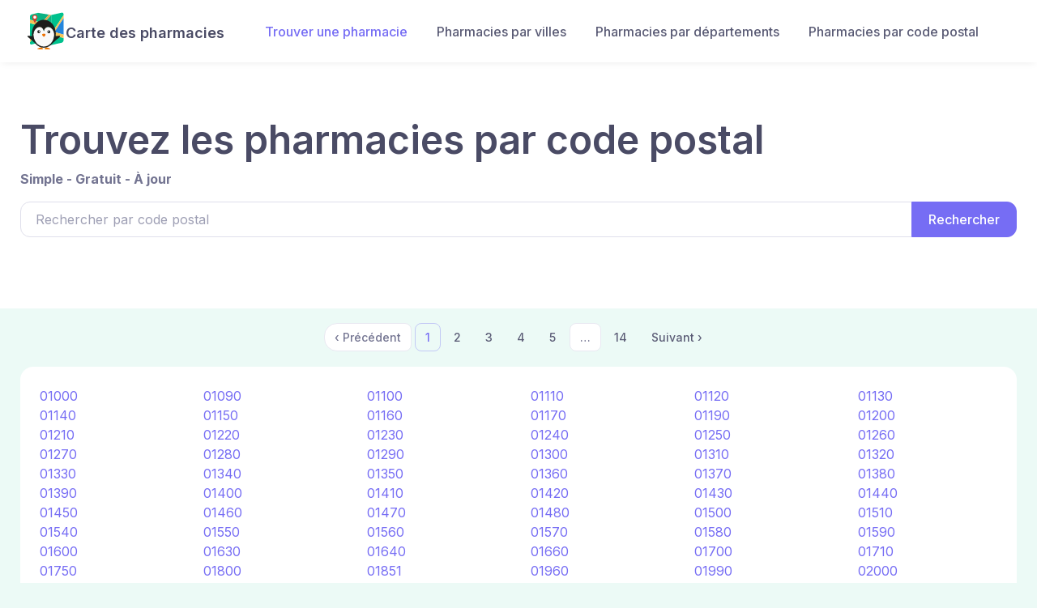

--- FILE ---
content_type: text/html; charset=utf-8
request_url: https://www.carte-des-pharmacies.com/code-postal
body_size: 63320
content:
<!DOCTYPE html>
  <html>
    <head>
      <meta charset="utf-8">
<meta name="viewport" content="width=device-width, minimum-scale=1, shrink-to-fit=no">
<meta http-equiv="X-UA-Compatible" content="IE=edge">
<meta name="language" content="fr-FR" />
<meta http-equiv="content-language" content="fr-FR" />


<title>Toutes les pharmacies par code postal</title>
<meta name="description" content="Trouvez rapidement la pharmacie la plus proche de chez vous">
<link rel="icon" type="image/x-icon" href="/assets/favicon-97dd40a94e3440447aa762313c880aa170126340f50cce24c1d86db796cfa334.svg" />

<!-- Schema.org markup for Google+ -->
<meta itemprop="name" content="Toutes les pharmacies par code postal">
<meta itemprop="description" content="Trouvez rapidement la pharmacie la plus proche de chez vous">

<meta name="keywords" lang="fr" content="pharmacies, garde, pharmacies de garde, conforme 2021, carte">
<meta itemprop="image" content="https://www.carte-des-pharmacies.com/social-logo.png">

<!-- Twitter Card data -->
<meta name="twitter:card" content="summary">
<meta name="twitter:title" content="Toutes les pharmacies par code postal">
<meta name="twitter:description" content="Trouvez rapidement la pharmacie la plus proche de chez vous">
<meta name="twitter:image" content="https://www.carte-des-pharmacies.com/social-logo.png">
<meta name="twitter:url" content="https://www.carte-des-pharmacies.com/code-postal">

<!-- Open Graph data -->
<meta property="og:title" content="Toutes les pharmacies par code postal" />
<meta property="og:type" content="website" />
<meta property="og:url" content="https://www.carte-des-pharmacies.com/code-postal"/>
<meta property="og:image" content="https://www.carte-des-pharmacies.com/social-logo.png" />
<meta property="og:description" content="Trouvez rapidement la pharmacie la plus proche de chez vous" />
<meta property="og:site_name" content="Carte des Pharmacies" />
<meta property="og:locale" content="FR" />

<link rel="canonical" href="https://www.carte-des-pharmacies.com/code-postal" itemprop="url" hreflang="fr"/>
<!-- Google plus author -->


      <meta name="csrf-param" content="authenticity_token" />
<meta name="csrf-token" content="6YGxoxuM1W5D6Ddhpo0cdz8U-v8aVlmwzTXwP8RTSNx5wlPhpRETuB-TIOA9L0R7NGco7rlXM62QxRVPeF3rkQ" />
      

      <link rel="stylesheet" href="/packs/css/application-460f0b1e.css" media="all" />
      <!-- AMP Script-->
<!-- Google Tag Manager DATALAYER-->
<script>
  dataLayer = [{}];
</script>


<!-- Google Tag Manager -->
<!-- Google Tag Manager -->
<script>(function(w,d,s,l,i){w[l]=w[l]||[];w[l].push({'gtm.start':
        new Date().getTime(),event:'gtm.js'});var f=d.getElementsByTagName(s)[0],
    j=d.createElement(s),dl=l!='dataLayer'?'&l='+l:'';j.async=true;j.src=
    'https://www.googletagmanager.com/gtm.js?id='+i+dl;f.parentNode.insertBefore(j,f);
})(window,document,'script','dataLayer','GTM-NJN3QGG');</script>
<!-- End Google Tag Manager -->
<!-- End Google Tag Manager -->




    </head>

    <body class="bg-faded-success">
          <!-- Google Tag Manager (noscript) -->
      <noscript>
        <iframe src="https://www.googletagmanager.com/ns.html?id=GTM-NJN3QGG"
                height="0" width="0" style="display:none;visibility:hidden"></iframe>
      </noscript>
      <!-- End Google Tag Manager (noscript) -->

        <header class="navbar navbar-expand-lg navbar-light bg-light navbar-shadow">
  <div class="container px-0 px-xl-3">
    <a class="navbar-brand order-lg-1 me-0 pe-lg-2 me-lg-4 d-flex" href="/">
      <img class="d-none d-lg-block" width="50" alt="tizy-logo" src="/packs/media/images/tizymap-0604dc796823a06cb67c2b06f434bd84.svg" />
      <img class="d-lg-none" width="50" alt="tizy-logo" src="/packs/media/images/tizymap-0604dc796823a06cb67c2b06f434bd84.svg" />
      <h5 class="mt-3">Carte des pharmacies</h5>
</a>    <div class="d-flex align-items-center order-lg-3">
      <button class="navbar-toggler" type="button" data-bs-toggle="collapse" data-bs-target="#navbarCollapse1">
        <span class="navbar-toggler-icon"></span>
      </button>
    </div>
    <div class="collapse navbar-collapse order-lg-2" id="navbarCollapse1">
      <ul class="navbar-nav me-auto">
        <li class="nav-item active"><a class="nav-link" href="/pharmacies">Trouver une pharmacie</a></li>
        <li class="nav-item"><a class="nav-link" href="/villes">Pharmacies par villes</a></li>
        <li class="nav-item"><a class="nav-link" href="/departements">Pharmacies par départements</a></li>
        <li class="nav-item"><a class="nav-link" href="/code-postal">Pharmacies par code postal</a></li>
      </ul>
    </div>
  </div>
</header>

      <div class="main-content flex-grow-1">
        <div class="container">
</div>


        



 <div class="bg-light py-4" data-controller="map">
  <div class="container py-4">
    <div class="py-4">
      <div class="row">
        <div class="col-md-12">
          
          <h1 class="display-4">Trouvez les pharmacies par code postal</h1>
          <div class=""><strong>Simple - Gratuit - À jour</strong></div>
          <div class="mt-3">
            <form class="input-group mb-3" action="/code-postal" accept-charset="UTF-8" method="get">
              <input type="text" name="search" id="search" placeholder="Rechercher par code postal" class="form-control text-dark" />
              <input type="submit" name="commit" value="Rechercher" class="btn btn-primary" data-disable-with="Rechercher" />
</form>          </div>

  </div>
</div>
</div>
</div>
</div>

<div class="container mt-3">
  <div class="mb-3">
    <nav class="pagy-bootstrap-nav" aria-label="pager"><ul class="pagination"><li class="page-item prev disabled"><a href="#" class="page-link">&lsaquo;&nbsp;Précédent</a></li><li class="page-item active"><a href="/code-postal?page=1"  class="page-link"  >1</a></li><li class="page-item"><a href="/code-postal?page=2"  class="page-link"  rel="next" >2</a></li><li class="page-item"><a href="/code-postal?page=3"  class="page-link"  >3</a></li><li class="page-item"><a href="/code-postal?page=4"  class="page-link"  >4</a></li><li class="page-item"><a href="/code-postal?page=5"  class="page-link"  >5</a></li><li class="page-item gap disabled"><a href="#" class="page-link">&hellip;</a></li><li class="page-item"><a href="/code-postal?page=14"  class="page-link"  >14</a></li><li class="page-item next"><a href="/code-postal?page=2"  class="page-link"  rel="next" aria-label="next">Suivant&nbsp;&rsaquo;</a></li></ul></nav>
</div>
  <div class="card border-0 mb-3">
  <div class="card-body">
    
      <div class="row">
          <div class="col-lg-2 col-4">
            <a href="/code-postal/01000">01000</a>
          </div>
          <div class="col-lg-2 col-4">
            <a href="/code-postal/01090">01090</a>
          </div>
          <div class="col-lg-2 col-4">
            <a href="/code-postal/01100">01100</a>
          </div>
          <div class="col-lg-2 col-4">
            <a href="/code-postal/01110">01110</a>
          </div>
          <div class="col-lg-2 col-4">
            <a href="/code-postal/01120">01120</a>
          </div>
          <div class="col-lg-2 col-4">
            <a href="/code-postal/01130">01130</a>
          </div>
          <div class="col-lg-2 col-4">
            <a href="/code-postal/01140">01140</a>
          </div>
          <div class="col-lg-2 col-4">
            <a href="/code-postal/01150">01150</a>
          </div>
          <div class="col-lg-2 col-4">
            <a href="/code-postal/01160">01160</a>
          </div>
          <div class="col-lg-2 col-4">
            <a href="/code-postal/01170">01170</a>
          </div>
          <div class="col-lg-2 col-4">
            <a href="/code-postal/01190">01190</a>
          </div>
          <div class="col-lg-2 col-4">
            <a href="/code-postal/01200">01200</a>
          </div>
          <div class="col-lg-2 col-4">
            <a href="/code-postal/01210">01210</a>
          </div>
          <div class="col-lg-2 col-4">
            <a href="/code-postal/01220">01220</a>
          </div>
          <div class="col-lg-2 col-4">
            <a href="/code-postal/01230">01230</a>
          </div>
          <div class="col-lg-2 col-4">
            <a href="/code-postal/01240">01240</a>
          </div>
          <div class="col-lg-2 col-4">
            <a href="/code-postal/01250">01250</a>
          </div>
          <div class="col-lg-2 col-4">
            <a href="/code-postal/01260">01260</a>
          </div>
          <div class="col-lg-2 col-4">
            <a href="/code-postal/01270">01270</a>
          </div>
          <div class="col-lg-2 col-4">
            <a href="/code-postal/01280">01280</a>
          </div>
          <div class="col-lg-2 col-4">
            <a href="/code-postal/01290">01290</a>
          </div>
          <div class="col-lg-2 col-4">
            <a href="/code-postal/01300">01300</a>
          </div>
          <div class="col-lg-2 col-4">
            <a href="/code-postal/01310">01310</a>
          </div>
          <div class="col-lg-2 col-4">
            <a href="/code-postal/01320">01320</a>
          </div>
          <div class="col-lg-2 col-4">
            <a href="/code-postal/01330">01330</a>
          </div>
          <div class="col-lg-2 col-4">
            <a href="/code-postal/01340">01340</a>
          </div>
          <div class="col-lg-2 col-4">
            <a href="/code-postal/01350">01350</a>
          </div>
          <div class="col-lg-2 col-4">
            <a href="/code-postal/01360">01360</a>
          </div>
          <div class="col-lg-2 col-4">
            <a href="/code-postal/01370">01370</a>
          </div>
          <div class="col-lg-2 col-4">
            <a href="/code-postal/01380">01380</a>
          </div>
          <div class="col-lg-2 col-4">
            <a href="/code-postal/01390">01390</a>
          </div>
          <div class="col-lg-2 col-4">
            <a href="/code-postal/01400">01400</a>
          </div>
          <div class="col-lg-2 col-4">
            <a href="/code-postal/01410">01410</a>
          </div>
          <div class="col-lg-2 col-4">
            <a href="/code-postal/01420">01420</a>
          </div>
          <div class="col-lg-2 col-4">
            <a href="/code-postal/01430">01430</a>
          </div>
          <div class="col-lg-2 col-4">
            <a href="/code-postal/01440">01440</a>
          </div>
          <div class="col-lg-2 col-4">
            <a href="/code-postal/01450">01450</a>
          </div>
          <div class="col-lg-2 col-4">
            <a href="/code-postal/01460">01460</a>
          </div>
          <div class="col-lg-2 col-4">
            <a href="/code-postal/01470">01470</a>
          </div>
          <div class="col-lg-2 col-4">
            <a href="/code-postal/01480">01480</a>
          </div>
          <div class="col-lg-2 col-4">
            <a href="/code-postal/01500">01500</a>
          </div>
          <div class="col-lg-2 col-4">
            <a href="/code-postal/01510">01510</a>
          </div>
          <div class="col-lg-2 col-4">
            <a href="/code-postal/01540">01540</a>
          </div>
          <div class="col-lg-2 col-4">
            <a href="/code-postal/01550">01550</a>
          </div>
          <div class="col-lg-2 col-4">
            <a href="/code-postal/01560">01560</a>
          </div>
          <div class="col-lg-2 col-4">
            <a href="/code-postal/01570">01570</a>
          </div>
          <div class="col-lg-2 col-4">
            <a href="/code-postal/01580">01580</a>
          </div>
          <div class="col-lg-2 col-4">
            <a href="/code-postal/01590">01590</a>
          </div>
          <div class="col-lg-2 col-4">
            <a href="/code-postal/01600">01600</a>
          </div>
          <div class="col-lg-2 col-4">
            <a href="/code-postal/01630">01630</a>
          </div>
          <div class="col-lg-2 col-4">
            <a href="/code-postal/01640">01640</a>
          </div>
          <div class="col-lg-2 col-4">
            <a href="/code-postal/01660">01660</a>
          </div>
          <div class="col-lg-2 col-4">
            <a href="/code-postal/01700">01700</a>
          </div>
          <div class="col-lg-2 col-4">
            <a href="/code-postal/01710">01710</a>
          </div>
          <div class="col-lg-2 col-4">
            <a href="/code-postal/01750">01750</a>
          </div>
          <div class="col-lg-2 col-4">
            <a href="/code-postal/01800">01800</a>
          </div>
          <div class="col-lg-2 col-4">
            <a href="/code-postal/01851">01851</a>
          </div>
          <div class="col-lg-2 col-4">
            <a href="/code-postal/01960">01960</a>
          </div>
          <div class="col-lg-2 col-4">
            <a href="/code-postal/01990">01990</a>
          </div>
          <div class="col-lg-2 col-4">
            <a href="/code-postal/02000">02000</a>
          </div>
          <div class="col-lg-2 col-4">
            <a href="/code-postal/02100">02100</a>
          </div>
          <div class="col-lg-2 col-4">
            <a href="/code-postal/02110">02110</a>
          </div>
          <div class="col-lg-2 col-4">
            <a href="/code-postal/02120">02120</a>
          </div>
          <div class="col-lg-2 col-4">
            <a href="/code-postal/02130">02130</a>
          </div>
          <div class="col-lg-2 col-4">
            <a href="/code-postal/02140">02140</a>
          </div>
          <div class="col-lg-2 col-4">
            <a href="/code-postal/02150">02150</a>
          </div>
          <div class="col-lg-2 col-4">
            <a href="/code-postal/02160">02160</a>
          </div>
          <div class="col-lg-2 col-4">
            <a href="/code-postal/02170">02170</a>
          </div>
          <div class="col-lg-2 col-4">
            <a href="/code-postal/02190">02190</a>
          </div>
          <div class="col-lg-2 col-4">
            <a href="/code-postal/02200">02200</a>
          </div>
          <div class="col-lg-2 col-4">
            <a href="/code-postal/02210">02210</a>
          </div>
          <div class="col-lg-2 col-4">
            <a href="/code-postal/02220">02220</a>
          </div>
          <div class="col-lg-2 col-4">
            <a href="/code-postal/02230">02230</a>
          </div>
          <div class="col-lg-2 col-4">
            <a href="/code-postal/02240">02240</a>
          </div>
          <div class="col-lg-2 col-4">
            <a href="/code-postal/02250">02250</a>
          </div>
          <div class="col-lg-2 col-4">
            <a href="/code-postal/02260">02260</a>
          </div>
          <div class="col-lg-2 col-4">
            <a href="/code-postal/02270">02270</a>
          </div>
          <div class="col-lg-2 col-4">
            <a href="/code-postal/02290">02290</a>
          </div>
          <div class="col-lg-2 col-4">
            <a href="/code-postal/02300">02300</a>
          </div>
          <div class="col-lg-2 col-4">
            <a href="/code-postal/02310">02310</a>
          </div>
          <div class="col-lg-2 col-4">
            <a href="/code-postal/02320">02320</a>
          </div>
          <div class="col-lg-2 col-4">
            <a href="/code-postal/02330">02330</a>
          </div>
          <div class="col-lg-2 col-4">
            <a href="/code-postal/02340">02340</a>
          </div>
          <div class="col-lg-2 col-4">
            <a href="/code-postal/02350">02350</a>
          </div>
          <div class="col-lg-2 col-4">
            <a href="/code-postal/02360">02360</a>
          </div>
          <div class="col-lg-2 col-4">
            <a href="/code-postal/02370">02370</a>
          </div>
          <div class="col-lg-2 col-4">
            <a href="/code-postal/02380">02380</a>
          </div>
          <div class="col-lg-2 col-4">
            <a href="/code-postal/02390">02390</a>
          </div>
          <div class="col-lg-2 col-4">
            <a href="/code-postal/02400">02400</a>
          </div>
          <div class="col-lg-2 col-4">
            <a href="/code-postal/02410">02410</a>
          </div>
          <div class="col-lg-2 col-4">
            <a href="/code-postal/02420">02420</a>
          </div>
          <div class="col-lg-2 col-4">
            <a href="/code-postal/02430">02430</a>
          </div>
          <div class="col-lg-2 col-4">
            <a href="/code-postal/02440">02440</a>
          </div>
          <div class="col-lg-2 col-4">
            <a href="/code-postal/02450">02450</a>
          </div>
          <div class="col-lg-2 col-4">
            <a href="/code-postal/02460">02460</a>
          </div>
          <div class="col-lg-2 col-4">
            <a href="/code-postal/02470">02470</a>
          </div>
          <div class="col-lg-2 col-4">
            <a href="/code-postal/02490">02490</a>
          </div>
          <div class="col-lg-2 col-4">
            <a href="/code-postal/02500">02500</a>
          </div>
          <div class="col-lg-2 col-4">
            <a href="/code-postal/02510">02510</a>
          </div>
          <div class="col-lg-2 col-4">
            <a href="/code-postal/02520">02520</a>
          </div>
          <div class="col-lg-2 col-4">
            <a href="/code-postal/02550">02550</a>
          </div>
          <div class="col-lg-2 col-4">
            <a href="/code-postal/02570">02570</a>
          </div>
          <div class="col-lg-2 col-4">
            <a href="/code-postal/02580">02580</a>
          </div>
          <div class="col-lg-2 col-4">
            <a href="/code-postal/02590">02590</a>
          </div>
          <div class="col-lg-2 col-4">
            <a href="/code-postal/02600">02600</a>
          </div>
          <div class="col-lg-2 col-4">
            <a href="/code-postal/02610">02610</a>
          </div>
          <div class="col-lg-2 col-4">
            <a href="/code-postal/02620">02620</a>
          </div>
          <div class="col-lg-2 col-4">
            <a href="/code-postal/02630">02630</a>
          </div>
          <div class="col-lg-2 col-4">
            <a href="/code-postal/02650">02650</a>
          </div>
          <div class="col-lg-2 col-4">
            <a href="/code-postal/02670">02670</a>
          </div>
          <div class="col-lg-2 col-4">
            <a href="/code-postal/02690">02690</a>
          </div>
          <div class="col-lg-2 col-4">
            <a href="/code-postal/02700">02700</a>
          </div>
          <div class="col-lg-2 col-4">
            <a href="/code-postal/02720">02720</a>
          </div>
          <div class="col-lg-2 col-4">
            <a href="/code-postal/02760">02760</a>
          </div>
          <div class="col-lg-2 col-4">
            <a href="/code-postal/02790">02790</a>
          </div>
          <div class="col-lg-2 col-4">
            <a href="/code-postal/02800">02800</a>
          </div>
          <div class="col-lg-2 col-4">
            <a href="/code-postal/02820">02820</a>
          </div>
          <div class="col-lg-2 col-4">
            <a href="/code-postal/02830">02830</a>
          </div>
          <div class="col-lg-2 col-4">
            <a href="/code-postal/02840">02840</a>
          </div>
          <div class="col-lg-2 col-4">
            <a href="/code-postal/02850">02850</a>
          </div>
          <div class="col-lg-2 col-4">
            <a href="/code-postal/02860">02860</a>
          </div>
          <div class="col-lg-2 col-4">
            <a href="/code-postal/02870">02870</a>
          </div>
          <div class="col-lg-2 col-4">
            <a href="/code-postal/02880">02880</a>
          </div>
          <div class="col-lg-2 col-4">
            <a href="/code-postal/03000">03000</a>
          </div>
          <div class="col-lg-2 col-4">
            <a href="/code-postal/03100">03100</a>
          </div>
          <div class="col-lg-2 col-4">
            <a href="/code-postal/03110">03110</a>
          </div>
          <div class="col-lg-2 col-4">
            <a href="/code-postal/03120">03120</a>
          </div>
          <div class="col-lg-2 col-4">
            <a href="/code-postal/03130">03130</a>
          </div>
          <div class="col-lg-2 col-4">
            <a href="/code-postal/03140">03140</a>
          </div>
          <div class="col-lg-2 col-4">
            <a href="/code-postal/03150">03150</a>
          </div>
          <div class="col-lg-2 col-4">
            <a href="/code-postal/03160">03160</a>
          </div>
          <div class="col-lg-2 col-4">
            <a href="/code-postal/03170">03170</a>
          </div>
          <div class="col-lg-2 col-4">
            <a href="/code-postal/03190">03190</a>
          </div>
          <div class="col-lg-2 col-4">
            <a href="/code-postal/03200">03200</a>
          </div>
          <div class="col-lg-2 col-4">
            <a href="/code-postal/03210">03210</a>
          </div>
          <div class="col-lg-2 col-4">
            <a href="/code-postal/03220">03220</a>
          </div>
          <div class="col-lg-2 col-4">
            <a href="/code-postal/03230">03230</a>
          </div>
          <div class="col-lg-2 col-4">
            <a href="/code-postal/03240">03240</a>
          </div>
          <div class="col-lg-2 col-4">
            <a href="/code-postal/03250">03250</a>
          </div>
          <div class="col-lg-2 col-4">
            <a href="/code-postal/03260">03260</a>
          </div>
          <div class="col-lg-2 col-4">
            <a href="/code-postal/03270">03270</a>
          </div>
          <div class="col-lg-2 col-4">
            <a href="/code-postal/03290">03290</a>
          </div>
          <div class="col-lg-2 col-4">
            <a href="/code-postal/03300">03300</a>
          </div>
          <div class="col-lg-2 col-4">
            <a href="/code-postal/03310">03310</a>
          </div>
          <div class="col-lg-2 col-4">
            <a href="/code-postal/03320">03320</a>
          </div>
          <div class="col-lg-2 col-4">
            <a href="/code-postal/03330">03330</a>
          </div>
          <div class="col-lg-2 col-4">
            <a href="/code-postal/03340">03340</a>
          </div>
          <div class="col-lg-2 col-4">
            <a href="/code-postal/03350">03350</a>
          </div>
          <div class="col-lg-2 col-4">
            <a href="/code-postal/03360">03360</a>
          </div>
          <div class="col-lg-2 col-4">
            <a href="/code-postal/03370">03370</a>
          </div>
          <div class="col-lg-2 col-4">
            <a href="/code-postal/03380">03380</a>
          </div>
          <div class="col-lg-2 col-4">
            <a href="/code-postal/03390">03390</a>
          </div>
          <div class="col-lg-2 col-4">
            <a href="/code-postal/03400">03400</a>
          </div>
          <div class="col-lg-2 col-4">
            <a href="/code-postal/03410">03410</a>
          </div>
          <div class="col-lg-2 col-4">
            <a href="/code-postal/03420">03420</a>
          </div>
          <div class="col-lg-2 col-4">
            <a href="/code-postal/03430">03430</a>
          </div>
          <div class="col-lg-2 col-4">
            <a href="/code-postal/03440">03440</a>
          </div>
          <div class="col-lg-2 col-4">
            <a href="/code-postal/03450">03450</a>
          </div>
          <div class="col-lg-2 col-4">
            <a href="/code-postal/03460">03460</a>
          </div>
          <div class="col-lg-2 col-4">
            <a href="/code-postal/03500">03500</a>
          </div>
          <div class="col-lg-2 col-4">
            <a href="/code-postal/03510">03510</a>
          </div>
          <div class="col-lg-2 col-4">
            <a href="/code-postal/03600">03600</a>
          </div>
          <div class="col-lg-2 col-4">
            <a href="/code-postal/03630">03630</a>
          </div>
          <div class="col-lg-2 col-4">
            <a href="/code-postal/03700">03700</a>
          </div>
          <div class="col-lg-2 col-4">
            <a href="/code-postal/03800">03800</a>
          </div>
          <div class="col-lg-2 col-4">
            <a href="/code-postal/04000">04000</a>
          </div>
          <div class="col-lg-2 col-4">
            <a href="/code-postal/04100">04100</a>
          </div>
          <div class="col-lg-2 col-4">
            <a href="/code-postal/04120">04120</a>
          </div>
          <div class="col-lg-2 col-4">
            <a href="/code-postal/04130">04130</a>
          </div>
          <div class="col-lg-2 col-4">
            <a href="/code-postal/04140">04140</a>
          </div>
          <div class="col-lg-2 col-4">
            <a href="/code-postal/04150">04150</a>
          </div>
          <div class="col-lg-2 col-4">
            <a href="/code-postal/04160">04160</a>
          </div>
          <div class="col-lg-2 col-4">
            <a href="/code-postal/04170">04170</a>
          </div>
          <div class="col-lg-2 col-4">
            <a href="/code-postal/04180">04180</a>
          </div>
          <div class="col-lg-2 col-4">
            <a href="/code-postal/04190">04190</a>
          </div>
          <div class="col-lg-2 col-4">
            <a href="/code-postal/04200">04200</a>
          </div>
          <div class="col-lg-2 col-4">
            <a href="/code-postal/04210">04210</a>
          </div>
          <div class="col-lg-2 col-4">
            <a href="/code-postal/04220">04220</a>
          </div>
          <div class="col-lg-2 col-4">
            <a href="/code-postal/04230">04230</a>
          </div>
          <div class="col-lg-2 col-4">
            <a href="/code-postal/04240">04240</a>
          </div>
          <div class="col-lg-2 col-4">
            <a href="/code-postal/04250">04250</a>
          </div>
          <div class="col-lg-2 col-4">
            <a href="/code-postal/04260">04260</a>
          </div>
          <div class="col-lg-2 col-4">
            <a href="/code-postal/04270">04270</a>
          </div>
          <div class="col-lg-2 col-4">
            <a href="/code-postal/04280">04280</a>
          </div>
          <div class="col-lg-2 col-4">
            <a href="/code-postal/04290">04290</a>
          </div>
          <div class="col-lg-2 col-4">
            <a href="/code-postal/04300">04300</a>
          </div>
          <div class="col-lg-2 col-4">
            <a href="/code-postal/04310">04310</a>
          </div>
          <div class="col-lg-2 col-4">
            <a href="/code-postal/04320">04320</a>
          </div>
          <div class="col-lg-2 col-4">
            <a href="/code-postal/04350">04350</a>
          </div>
          <div class="col-lg-2 col-4">
            <a href="/code-postal/04360">04360</a>
          </div>
          <div class="col-lg-2 col-4">
            <a href="/code-postal/04370">04370</a>
          </div>
          <div class="col-lg-2 col-4">
            <a href="/code-postal/04400">04400</a>
          </div>
          <div class="col-lg-2 col-4">
            <a href="/code-postal/04500">04500</a>
          </div>
          <div class="col-lg-2 col-4">
            <a href="/code-postal/04510">04510</a>
          </div>
          <div class="col-lg-2 col-4">
            <a href="/code-postal/04600">04600</a>
          </div>
          <div class="col-lg-2 col-4">
            <a href="/code-postal/04700">04700</a>
          </div>
          <div class="col-lg-2 col-4">
            <a href="/code-postal/04800">04800</a>
          </div>
          <div class="col-lg-2 col-4">
            <a href="/code-postal/04850">04850</a>
          </div>
          <div class="col-lg-2 col-4">
            <a href="/code-postal/04860">04860</a>
          </div>
          <div class="col-lg-2 col-4">
            <a href="/code-postal/05000">05000</a>
          </div>
          <div class="col-lg-2 col-4">
            <a href="/code-postal/05100">05100</a>
          </div>
          <div class="col-lg-2 col-4">
            <a href="/code-postal/05110">05110</a>
          </div>
          <div class="col-lg-2 col-4">
            <a href="/code-postal/05120">05120</a>
          </div>
          <div class="col-lg-2 col-4">
            <a href="/code-postal/05130">05130</a>
          </div>
          <div class="col-lg-2 col-4">
            <a href="/code-postal/05140">05140</a>
          </div>
          <div class="col-lg-2 col-4">
            <a href="/code-postal/05160">05160</a>
          </div>
          <div class="col-lg-2 col-4">
            <a href="/code-postal/05170">05170</a>
          </div>
          <div class="col-lg-2 col-4">
            <a href="/code-postal/05190">05190</a>
          </div>
          <div class="col-lg-2 col-4">
            <a href="/code-postal/05200">05200</a>
          </div>
          <div class="col-lg-2 col-4">
            <a href="/code-postal/05220">05220</a>
          </div>
          <div class="col-lg-2 col-4">
            <a href="/code-postal/05230">05230</a>
          </div>
          <div class="col-lg-2 col-4">
            <a href="/code-postal/05240">05240</a>
          </div>
          <div class="col-lg-2 col-4">
            <a href="/code-postal/05250">05250</a>
          </div>
          <div class="col-lg-2 col-4">
            <a href="/code-postal/05260">05260</a>
          </div>
          <div class="col-lg-2 col-4">
            <a href="/code-postal/05290">05290</a>
          </div>
          <div class="col-lg-2 col-4">
            <a href="/code-postal/05300">05300</a>
          </div>
          <div class="col-lg-2 col-4">
            <a href="/code-postal/05330">05330</a>
          </div>
          <div class="col-lg-2 col-4">
            <a href="/code-postal/05400">05400</a>
          </div>
          <div class="col-lg-2 col-4">
            <a href="/code-postal/05470">05470</a>
          </div>
          <div class="col-lg-2 col-4">
            <a href="/code-postal/05500">05500</a>
          </div>
          <div class="col-lg-2 col-4">
            <a href="/code-postal/05560">05560</a>
          </div>
          <div class="col-lg-2 col-4">
            <a href="/code-postal/05600">05600</a>
          </div>
          <div class="col-lg-2 col-4">
            <a href="/code-postal/05700">05700</a>
          </div>
          <div class="col-lg-2 col-4">
            <a href="/code-postal/05800">05800</a>
          </div>
          <div class="col-lg-2 col-4">
            <a href="/code-postal/06000">06000</a>
          </div>
          <div class="col-lg-2 col-4">
            <a href="/code-postal/06100">06100</a>
          </div>
          <div class="col-lg-2 col-4">
            <a href="/code-postal/06110">06110</a>
          </div>
          <div class="col-lg-2 col-4">
            <a href="/code-postal/06130">06130</a>
          </div>
          <div class="col-lg-2 col-4">
            <a href="/code-postal/06140">06140</a>
          </div>
          <div class="col-lg-2 col-4">
            <a href="/code-postal/06150">06150</a>
          </div>
          <div class="col-lg-2 col-4">
            <a href="/code-postal/06160">06160</a>
          </div>
          <div class="col-lg-2 col-4">
            <a href="/code-postal/06190">06190</a>
          </div>
          <div class="col-lg-2 col-4">
            <a href="/code-postal/06200">06200</a>
          </div>
          <div class="col-lg-2 col-4">
            <a href="/code-postal/06210">06210</a>
          </div>
          <div class="col-lg-2 col-4">
            <a href="/code-postal/06220">06220</a>
          </div>
          <div class="col-lg-2 col-4">
            <a href="/code-postal/06230">06230</a>
          </div>
          <div class="col-lg-2 col-4">
            <a href="/code-postal/06240">06240</a>
          </div>
          <div class="col-lg-2 col-4">
            <a href="/code-postal/06250">06250</a>
          </div>
          <div class="col-lg-2 col-4">
            <a href="/code-postal/06260">06260</a>
          </div>
          <div class="col-lg-2 col-4">
            <a href="/code-postal/06270">06270</a>
          </div>
          <div class="col-lg-2 col-4">
            <a href="/code-postal/06300">06300</a>
          </div>
          <div class="col-lg-2 col-4">
            <a href="/code-postal/06310">06310</a>
          </div>
          <div class="col-lg-2 col-4">
            <a href="/code-postal/06320">06320</a>
          </div>
          <div class="col-lg-2 col-4">
            <a href="/code-postal/06330">06330</a>
          </div>
          <div class="col-lg-2 col-4">
            <a href="/code-postal/06340">06340</a>
          </div>
          <div class="col-lg-2 col-4">
            <a href="/code-postal/06360">06360</a>
          </div>
          <div class="col-lg-2 col-4">
            <a href="/code-postal/06370">06370</a>
          </div>
          <div class="col-lg-2 col-4">
            <a href="/code-postal/06380">06380</a>
          </div>
          <div class="col-lg-2 col-4">
            <a href="/code-postal/06390">06390</a>
          </div>
          <div class="col-lg-2 col-4">
            <a href="/code-postal/06400">06400</a>
          </div>
          <div class="col-lg-2 col-4">
            <a href="/code-postal/06410">06410</a>
          </div>
          <div class="col-lg-2 col-4">
            <a href="/code-postal/06420">06420</a>
          </div>
          <div class="col-lg-2 col-4">
            <a href="/code-postal/06430">06430</a>
          </div>
          <div class="col-lg-2 col-4">
            <a href="/code-postal/06440">06440</a>
          </div>
          <div class="col-lg-2 col-4">
            <a href="/code-postal/06450">06450</a>
          </div>
          <div class="col-lg-2 col-4">
            <a href="/code-postal/06460">06460</a>
          </div>
          <div class="col-lg-2 col-4">
            <a href="/code-postal/06470">06470</a>
          </div>
          <div class="col-lg-2 col-4">
            <a href="/code-postal/06480">06480</a>
          </div>
          <div class="col-lg-2 col-4">
            <a href="/code-postal/06500">06500</a>
          </div>
          <div class="col-lg-2 col-4">
            <a href="/code-postal/06510">06510</a>
          </div>
          <div class="col-lg-2 col-4">
            <a href="/code-postal/06520">06520</a>
          </div>
          <div class="col-lg-2 col-4">
            <a href="/code-postal/06530">06530</a>
          </div>
          <div class="col-lg-2 col-4">
            <a href="/code-postal/06540">06540</a>
          </div>
          <div class="col-lg-2 col-4">
            <a href="/code-postal/06550">06550</a>
          </div>
          <div class="col-lg-2 col-4">
            <a href="/code-postal/06560">06560</a>
          </div>
          <div class="col-lg-2 col-4">
            <a href="/code-postal/06570">06570</a>
          </div>
          <div class="col-lg-2 col-4">
            <a href="/code-postal/06580">06580</a>
          </div>
          <div class="col-lg-2 col-4">
            <a href="/code-postal/06590">06590</a>
          </div>
          <div class="col-lg-2 col-4">
            <a href="/code-postal/06600">06600</a>
          </div>
          <div class="col-lg-2 col-4">
            <a href="/code-postal/06610">06610</a>
          </div>
          <div class="col-lg-2 col-4">
            <a href="/code-postal/06620">06620</a>
          </div>
          <div class="col-lg-2 col-4">
            <a href="/code-postal/06640">06640</a>
          </div>
          <div class="col-lg-2 col-4">
            <a href="/code-postal/06650">06650</a>
          </div>
          <div class="col-lg-2 col-4">
            <a href="/code-postal/06660">06660</a>
          </div>
          <div class="col-lg-2 col-4">
            <a href="/code-postal/06670">06670</a>
          </div>
          <div class="col-lg-2 col-4">
            <a href="/code-postal/06690">06690</a>
          </div>
          <div class="col-lg-2 col-4">
            <a href="/code-postal/06700">06700</a>
          </div>
          <div class="col-lg-2 col-4">
            <a href="/code-postal/06730">06730</a>
          </div>
          <div class="col-lg-2 col-4">
            <a href="/code-postal/06740">06740</a>
          </div>
          <div class="col-lg-2 col-4">
            <a href="/code-postal/06790">06790</a>
          </div>
          <div class="col-lg-2 col-4">
            <a href="/code-postal/06800">06800</a>
          </div>
          <div class="col-lg-2 col-4">
            <a href="/code-postal/06810">06810</a>
          </div>
          <div class="col-lg-2 col-4">
            <a href="/code-postal/06830">06830</a>
          </div>
          <div class="col-lg-2 col-4">
            <a href="/code-postal/07000">07000</a>
          </div>
          <div class="col-lg-2 col-4">
            <a href="/code-postal/07100">07100</a>
          </div>
          <div class="col-lg-2 col-4">
            <a href="/code-postal/07110">07110</a>
          </div>
          <div class="col-lg-2 col-4">
            <a href="/code-postal/07120">07120</a>
          </div>
          <div class="col-lg-2 col-4">
            <a href="/code-postal/07130">07130</a>
          </div>
          <div class="col-lg-2 col-4">
            <a href="/code-postal/07140">07140</a>
          </div>
          <div class="col-lg-2 col-4">
            <a href="/code-postal/07150">07150</a>
          </div>
          <div class="col-lg-2 col-4">
            <a href="/code-postal/07160">07160</a>
          </div>
          <div class="col-lg-2 col-4">
            <a href="/code-postal/07170">07170</a>
          </div>
          <div class="col-lg-2 col-4">
            <a href="/code-postal/07190">07190</a>
          </div>
          <div class="col-lg-2 col-4">
            <a href="/code-postal/07200">07200</a>
          </div>
          <div class="col-lg-2 col-4">
            <a href="/code-postal/07210">07210</a>
          </div>
          <div class="col-lg-2 col-4">
            <a href="/code-postal/07220">07220</a>
          </div>
          <div class="col-lg-2 col-4">
            <a href="/code-postal/07240">07240</a>
          </div>
          <div class="col-lg-2 col-4">
            <a href="/code-postal/07250">07250</a>
          </div>
          <div class="col-lg-2 col-4">
            <a href="/code-postal/07260">07260</a>
          </div>
          <div class="col-lg-2 col-4">
            <a href="/code-postal/07270">07270</a>
          </div>
          <div class="col-lg-2 col-4">
            <a href="/code-postal/07290">07290</a>
          </div>
          <div class="col-lg-2 col-4">
            <a href="/code-postal/07300">07300</a>
          </div>
          <div class="col-lg-2 col-4">
            <a href="/code-postal/07310">07310</a>
          </div>
          <div class="col-lg-2 col-4">
            <a href="/code-postal/07320">07320</a>
          </div>
          <div class="col-lg-2 col-4">
            <a href="/code-postal/07330">07330</a>
          </div>
          <div class="col-lg-2 col-4">
            <a href="/code-postal/07340">07340</a>
          </div>
          <div class="col-lg-2 col-4">
            <a href="/code-postal/07350">07350</a>
          </div>
          <div class="col-lg-2 col-4">
            <a href="/code-postal/07360">07360</a>
          </div>
          <div class="col-lg-2 col-4">
            <a href="/code-postal/07370">07370</a>
          </div>
          <div class="col-lg-2 col-4">
            <a href="/code-postal/07380">07380</a>
          </div>
          <div class="col-lg-2 col-4">
            <a href="/code-postal/07400">07400</a>
          </div>
          <div class="col-lg-2 col-4">
            <a href="/code-postal/07410">07410</a>
          </div>
          <div class="col-lg-2 col-4">
            <a href="/code-postal/07430">07430</a>
          </div>
          <div class="col-lg-2 col-4">
            <a href="/code-postal/07440">07440</a>
          </div>
          <div class="col-lg-2 col-4">
            <a href="/code-postal/07460">07460</a>
          </div>
          <div class="col-lg-2 col-4">
            <a href="/code-postal/07470">07470</a>
          </div>
          <div class="col-lg-2 col-4">
            <a href="/code-postal/07500">07500</a>
          </div>
          <div class="col-lg-2 col-4">
            <a href="/code-postal/07520">07520</a>
          </div>
          <div class="col-lg-2 col-4">
            <a href="/code-postal/07530">07530</a>
          </div>
          <div class="col-lg-2 col-4">
            <a href="/code-postal/07560">07560</a>
          </div>
          <div class="col-lg-2 col-4">
            <a href="/code-postal/07600">07600</a>
          </div>
          <div class="col-lg-2 col-4">
            <a href="/code-postal/07690">07690</a>
          </div>
          <div class="col-lg-2 col-4">
            <a href="/code-postal/07700">07700</a>
          </div>
          <div class="col-lg-2 col-4">
            <a href="/code-postal/07800">07800</a>
          </div>
          <div class="col-lg-2 col-4">
            <a href="/code-postal/08000">08000</a>
          </div>
          <div class="col-lg-2 col-4">
            <a href="/code-postal/08090">08090</a>
          </div>
          <div class="col-lg-2 col-4">
            <a href="/code-postal/08110">08110</a>
          </div>
          <div class="col-lg-2 col-4">
            <a href="/code-postal/08120">08120</a>
          </div>
          <div class="col-lg-2 col-4">
            <a href="/code-postal/08130">08130</a>
          </div>
          <div class="col-lg-2 col-4">
            <a href="/code-postal/08140">08140</a>
          </div>
          <div class="col-lg-2 col-4">
            <a href="/code-postal/08150">08150</a>
          </div>
          <div class="col-lg-2 col-4">
            <a href="/code-postal/08160">08160</a>
          </div>
          <div class="col-lg-2 col-4">
            <a href="/code-postal/08170">08170</a>
          </div>
          <div class="col-lg-2 col-4">
            <a href="/code-postal/08190">08190</a>
          </div>
          <div class="col-lg-2 col-4">
            <a href="/code-postal/08200">08200</a>
          </div>
          <div class="col-lg-2 col-4">
            <a href="/code-postal/08210">08210</a>
          </div>
          <div class="col-lg-2 col-4">
            <a href="/code-postal/08220">08220</a>
          </div>
          <div class="col-lg-2 col-4">
            <a href="/code-postal/08230">08230</a>
          </div>
          <div class="col-lg-2 col-4">
            <a href="/code-postal/08240">08240</a>
          </div>
          <div class="col-lg-2 col-4">
            <a href="/code-postal/08250">08250</a>
          </div>
          <div class="col-lg-2 col-4">
            <a href="/code-postal/08260">08260</a>
          </div>
          <div class="col-lg-2 col-4">
            <a href="/code-postal/08270">08270</a>
          </div>
          <div class="col-lg-2 col-4">
            <a href="/code-postal/08290">08290</a>
          </div>
          <div class="col-lg-2 col-4">
            <a href="/code-postal/08300">08300</a>
          </div>
          <div class="col-lg-2 col-4">
            <a href="/code-postal/08310">08310</a>
          </div>
          <div class="col-lg-2 col-4">
            <a href="/code-postal/08320">08320</a>
          </div>
          <div class="col-lg-2 col-4">
            <a href="/code-postal/08330">08330</a>
          </div>
          <div class="col-lg-2 col-4">
            <a href="/code-postal/08350">08350</a>
          </div>
          <div class="col-lg-2 col-4">
            <a href="/code-postal/08360">08360</a>
          </div>
          <div class="col-lg-2 col-4">
            <a href="/code-postal/08370">08370</a>
          </div>
          <div class="col-lg-2 col-4">
            <a href="/code-postal/08380">08380</a>
          </div>
          <div class="col-lg-2 col-4">
            <a href="/code-postal/08390">08390</a>
          </div>
          <div class="col-lg-2 col-4">
            <a href="/code-postal/08400">08400</a>
          </div>
          <div class="col-lg-2 col-4">
            <a href="/code-postal/08430">08430</a>
          </div>
          <div class="col-lg-2 col-4">
            <a href="/code-postal/08440">08440</a>
          </div>
          <div class="col-lg-2 col-4">
            <a href="/code-postal/08450">08450</a>
          </div>
          <div class="col-lg-2 col-4">
            <a href="/code-postal/08460">08460</a>
          </div>
          <div class="col-lg-2 col-4">
            <a href="/code-postal/08500">08500</a>
          </div>
          <div class="col-lg-2 col-4">
            <a href="/code-postal/08600">08600</a>
          </div>
          <div class="col-lg-2 col-4">
            <a href="/code-postal/08700">08700</a>
          </div>
          <div class="col-lg-2 col-4">
            <a href="/code-postal/08800">08800</a>
          </div>
          <div class="col-lg-2 col-4">
            <a href="/code-postal/09000">09000</a>
          </div>
          <div class="col-lg-2 col-4">
            <a href="/code-postal/09100">09100</a>
          </div>
          <div class="col-lg-2 col-4">
            <a href="/code-postal/09110">09110</a>
          </div>
          <div class="col-lg-2 col-4">
            <a href="/code-postal/09120">09120</a>
          </div>
          <div class="col-lg-2 col-4">
            <a href="/code-postal/09130">09130</a>
          </div>
          <div class="col-lg-2 col-4">
            <a href="/code-postal/09140">09140</a>
          </div>
          <div class="col-lg-2 col-4">
            <a href="/code-postal/09160">09160</a>
          </div>
          <div class="col-lg-2 col-4">
            <a href="/code-postal/09190">09190</a>
          </div>
          <div class="col-lg-2 col-4">
            <a href="/code-postal/09200">09200</a>
          </div>
          <div class="col-lg-2 col-4">
            <a href="/code-postal/09210">09210</a>
          </div>
          <div class="col-lg-2 col-4">
            <a href="/code-postal/09220">09220</a>
          </div>
          <div class="col-lg-2 col-4">
            <a href="/code-postal/09230">09230</a>
          </div>
          <div class="col-lg-2 col-4">
            <a href="/code-postal/09240">09240</a>
          </div>
          <div class="col-lg-2 col-4">
            <a href="/code-postal/09270">09270</a>
          </div>
          <div class="col-lg-2 col-4">
            <a href="/code-postal/09290">09290</a>
          </div>
          <div class="col-lg-2 col-4">
            <a href="/code-postal/09300">09300</a>
          </div>
          <div class="col-lg-2 col-4">
            <a href="/code-postal/09310">09310</a>
          </div>
          <div class="col-lg-2 col-4">
            <a href="/code-postal/09320">09320</a>
          </div>
          <div class="col-lg-2 col-4">
            <a href="/code-postal/09330">09330</a>
          </div>
          <div class="col-lg-2 col-4">
            <a href="/code-postal/09340">09340</a>
          </div>
          <div class="col-lg-2 col-4">
            <a href="/code-postal/09350">09350</a>
          </div>
          <div class="col-lg-2 col-4">
            <a href="/code-postal/09400">09400</a>
          </div>
          <div class="col-lg-2 col-4">
            <a href="/code-postal/09500">09500</a>
          </div>
          <div class="col-lg-2 col-4">
            <a href="/code-postal/09600">09600</a>
          </div>
          <div class="col-lg-2 col-4">
            <a href="/code-postal/09700">09700</a>
          </div>
          <div class="col-lg-2 col-4">
            <a href="/code-postal/09800">09800</a>
          </div>
          <div class="col-lg-2 col-4">
            <a href="/code-postal/1000">1000</a>
          </div>
          <div class="col-lg-2 col-4">
            <a href="/code-postal/10000">10000</a>
          </div>
          <div class="col-lg-2 col-4">
            <a href="/code-postal/10100">10100</a>
          </div>
          <div class="col-lg-2 col-4">
            <a href="/code-postal/10110">10110</a>
          </div>
          <div class="col-lg-2 col-4">
            <a href="/code-postal/10120">10120</a>
          </div>
          <div class="col-lg-2 col-4">
            <a href="/code-postal/10130">10130</a>
          </div>
          <div class="col-lg-2 col-4">
            <a href="/code-postal/10140">10140</a>
          </div>
          <div class="col-lg-2 col-4">
            <a href="/code-postal/10150">10150</a>
          </div>
          <div class="col-lg-2 col-4">
            <a href="/code-postal/10160">10160</a>
          </div>
          <div class="col-lg-2 col-4">
            <a href="/code-postal/10170">10170</a>
          </div>
          <div class="col-lg-2 col-4">
            <a href="/code-postal/10180">10180</a>
          </div>
          <div class="col-lg-2 col-4">
            <a href="/code-postal/10190">10190</a>
          </div>
          <div class="col-lg-2 col-4">
            <a href="/code-postal/10200">10200</a>
          </div>
          <div class="col-lg-2 col-4">
            <a href="/code-postal/10210">10210</a>
          </div>
          <div class="col-lg-2 col-4">
            <a href="/code-postal/10220">10220</a>
          </div>
          <div class="col-lg-2 col-4">
            <a href="/code-postal/10230">10230</a>
          </div>
          <div class="col-lg-2 col-4">
            <a href="/code-postal/10240">10240</a>
          </div>
          <div class="col-lg-2 col-4">
            <a href="/code-postal/10250">10250</a>
          </div>
          <div class="col-lg-2 col-4">
            <a href="/code-postal/10260">10260</a>
          </div>
          <div class="col-lg-2 col-4">
            <a href="/code-postal/10270">10270</a>
          </div>
          <div class="col-lg-2 col-4">
            <a href="/code-postal/10280">10280</a>
          </div>
          <div class="col-lg-2 col-4">
            <a href="/code-postal/10290">10290</a>
          </div>
          <div class="col-lg-2 col-4">
            <a href="/code-postal/10300">10300</a>
          </div>
          <div class="col-lg-2 col-4">
            <a href="/code-postal/10310">10310</a>
          </div>
          <div class="col-lg-2 col-4">
            <a href="/code-postal/10320">10320</a>
          </div>
          <div class="col-lg-2 col-4">
            <a href="/code-postal/10330">10330</a>
          </div>
          <div class="col-lg-2 col-4">
            <a href="/code-postal/10340">10340</a>
          </div>
          <div class="col-lg-2 col-4">
            <a href="/code-postal/10350">10350</a>
          </div>
          <div class="col-lg-2 col-4">
            <a href="/code-postal/10360">10360</a>
          </div>
          <div class="col-lg-2 col-4">
            <a href="/code-postal/10370">10370</a>
          </div>
          <div class="col-lg-2 col-4">
            <a href="/code-postal/10380">10380</a>
          </div>
          <div class="col-lg-2 col-4">
            <a href="/code-postal/10390">10390</a>
          </div>
          <div class="col-lg-2 col-4">
            <a href="/code-postal/10400">10400</a>
          </div>
          <div class="col-lg-2 col-4">
            <a href="/code-postal/10410">10410</a>
          </div>
          <div class="col-lg-2 col-4">
            <a href="/code-postal/10420">10420</a>
          </div>
          <div class="col-lg-2 col-4">
            <a href="/code-postal/10430">10430</a>
          </div>
          <div class="col-lg-2 col-4">
            <a href="/code-postal/10440">10440</a>
          </div>
          <div class="col-lg-2 col-4">
            <a href="/code-postal/10450">10450</a>
          </div>
          <div class="col-lg-2 col-4">
            <a href="/code-postal/10500">10500</a>
          </div>
          <div class="col-lg-2 col-4">
            <a href="/code-postal/10510">10510</a>
          </div>
          <div class="col-lg-2 col-4">
            <a href="/code-postal/10600">10600</a>
          </div>
          <div class="col-lg-2 col-4">
            <a href="/code-postal/10700">10700</a>
          </div>
          <div class="col-lg-2 col-4">
            <a href="/code-postal/10800">10800</a>
          </div>
          <div class="col-lg-2 col-4">
            <a href="/code-postal/1090">1090</a>
          </div>
          <div class="col-lg-2 col-4">
            <a href="/code-postal/1100">1100</a>
          </div>
          <div class="col-lg-2 col-4">
            <a href="/code-postal/11000">11000</a>
          </div>
          <div class="col-lg-2 col-4">
            <a href="/code-postal/1110">1110</a>
          </div>
          <div class="col-lg-2 col-4">
            <a href="/code-postal/11100">11100</a>
          </div>
          <div class="col-lg-2 col-4">
            <a href="/code-postal/11110">11110</a>
          </div>
          <div class="col-lg-2 col-4">
            <a href="/code-postal/11120">11120</a>
          </div>
          <div class="col-lg-2 col-4">
            <a href="/code-postal/11130">11130</a>
          </div>
          <div class="col-lg-2 col-4">
            <a href="/code-postal/11140">11140</a>
          </div>
          <div class="col-lg-2 col-4">
            <a href="/code-postal/11150">11150</a>
          </div>
          <div class="col-lg-2 col-4">
            <a href="/code-postal/11160">11160</a>
          </div>
          <div class="col-lg-2 col-4">
            <a href="/code-postal/11170">11170</a>
          </div>
          <div class="col-lg-2 col-4">
            <a href="/code-postal/11190">11190</a>
          </div>
          <div class="col-lg-2 col-4">
            <a href="/code-postal/1120">1120</a>
          </div>
          <div class="col-lg-2 col-4">
            <a href="/code-postal/11200">11200</a>
          </div>
          <div class="col-lg-2 col-4">
            <a href="/code-postal/11210">11210</a>
          </div>
          <div class="col-lg-2 col-4">
            <a href="/code-postal/11220">11220</a>
          </div>
          <div class="col-lg-2 col-4">
            <a href="/code-postal/11230">11230</a>
          </div>
          <div class="col-lg-2 col-4">
            <a href="/code-postal/11240">11240</a>
          </div>
          <div class="col-lg-2 col-4">
            <a href="/code-postal/11250">11250</a>
          </div>
          <div class="col-lg-2 col-4">
            <a href="/code-postal/11260">11260</a>
          </div>
          <div class="col-lg-2 col-4">
            <a href="/code-postal/11270">11270</a>
          </div>
          <div class="col-lg-2 col-4">
            <a href="/code-postal/11290">11290</a>
          </div>
          <div class="col-lg-2 col-4">
            <a href="/code-postal/1130">1130</a>
          </div>
          <div class="col-lg-2 col-4">
            <a href="/code-postal/11300">11300</a>
          </div>
          <div class="col-lg-2 col-4">
            <a href="/code-postal/11310">11310</a>
          </div>
          <div class="col-lg-2 col-4">
            <a href="/code-postal/11320">11320</a>
          </div>
          <div class="col-lg-2 col-4">
            <a href="/code-postal/11330">11330</a>
          </div>
          <div class="col-lg-2 col-4">
            <a href="/code-postal/11340">11340</a>
          </div>
          <div class="col-lg-2 col-4">
            <a href="/code-postal/11350">11350</a>
          </div>
          <div class="col-lg-2 col-4">
            <a href="/code-postal/11360">11360</a>
          </div>
          <div class="col-lg-2 col-4">
            <a href="/code-postal/11370">11370</a>
          </div>
          <div class="col-lg-2 col-4">
            <a href="/code-postal/11380">11380</a>
          </div>
          <div class="col-lg-2 col-4">
            <a href="/code-postal/11390">11390</a>
          </div>
          <div class="col-lg-2 col-4">
            <a href="/code-postal/1140">1140</a>
          </div>
          <div class="col-lg-2 col-4">
            <a href="/code-postal/11400">11400</a>
          </div>
          <div class="col-lg-2 col-4">
            <a href="/code-postal/11410">11410</a>
          </div>
          <div class="col-lg-2 col-4">
            <a href="/code-postal/11420">11420</a>
          </div>
          <div class="col-lg-2 col-4">
            <a href="/code-postal/11430">11430</a>
          </div>
          <div class="col-lg-2 col-4">
            <a href="/code-postal/11440">11440</a>
          </div>
          <div class="col-lg-2 col-4">
            <a href="/code-postal/11480">11480</a>
          </div>
          <div class="col-lg-2 col-4">
            <a href="/code-postal/11490">11490</a>
          </div>
          <div class="col-lg-2 col-4">
            <a href="/code-postal/1150">1150</a>
          </div>
          <div class="col-lg-2 col-4">
            <a href="/code-postal/11500">11500</a>
          </div>
          <div class="col-lg-2 col-4">
            <a href="/code-postal/11510">11510</a>
          </div>
          <div class="col-lg-2 col-4">
            <a href="/code-postal/11540">11540</a>
          </div>
          <div class="col-lg-2 col-4">
            <a href="/code-postal/11560">11560</a>
          </div>
          <div class="col-lg-2 col-4">
            <a href="/code-postal/11570">11570</a>
          </div>
          <div class="col-lg-2 col-4">
            <a href="/code-postal/11580">11580</a>
          </div>
          <div class="col-lg-2 col-4">
            <a href="/code-postal/11590">11590</a>
          </div>
          <div class="col-lg-2 col-4">
            <a href="/code-postal/1160">1160</a>
          </div>
          <div class="col-lg-2 col-4">
            <a href="/code-postal/11600">11600</a>
          </div>
          <div class="col-lg-2 col-4">
            <a href="/code-postal/11610">11610</a>
          </div>
          <div class="col-lg-2 col-4">
            <a href="/code-postal/11620">11620</a>
          </div>
          <div class="col-lg-2 col-4">
            <a href="/code-postal/1170">1170</a>
          </div>
          <div class="col-lg-2 col-4">
            <a href="/code-postal/11700">11700</a>
          </div>
          <div class="col-lg-2 col-4">
            <a href="/code-postal/11800">11800</a>
          </div>
          <div class="col-lg-2 col-4">
            <a href="/code-postal/1190">1190</a>
          </div>
          <div class="col-lg-2 col-4">
            <a href="/code-postal/1200">1200</a>
          </div>
          <div class="col-lg-2 col-4">
            <a href="/code-postal/12000">12000</a>
          </div>
          <div class="col-lg-2 col-4">
            <a href="/code-postal/1210">1210</a>
          </div>
          <div class="col-lg-2 col-4">
            <a href="/code-postal/12100">12100</a>
          </div>
          <div class="col-lg-2 col-4">
            <a href="/code-postal/12110">12110</a>
          </div>
          <div class="col-lg-2 col-4">
            <a href="/code-postal/12120">12120</a>
          </div>
          <div class="col-lg-2 col-4">
            <a href="/code-postal/12130">12130</a>
          </div>
          <div class="col-lg-2 col-4">
            <a href="/code-postal/12140">12140</a>
          </div>
          <div class="col-lg-2 col-4">
            <a href="/code-postal/12150">12150</a>
          </div>
          <div class="col-lg-2 col-4">
            <a href="/code-postal/12160">12160</a>
          </div>
          <div class="col-lg-2 col-4">
            <a href="/code-postal/12170">12170</a>
          </div>
          <div class="col-lg-2 col-4">
            <a href="/code-postal/12190">12190</a>
          </div>
      </div>

  </div>
</div>  <div class="mb-3">
    <nav class="pagy-bootstrap-nav" aria-label="pager"><ul class="pagination"><li class="page-item prev disabled"><a href="#" class="page-link">&lsaquo;&nbsp;Précédent</a></li><li class="page-item active"><a href="/code-postal?page=1"  class="page-link"  >1</a></li><li class="page-item"><a href="/code-postal?page=2"  class="page-link"  rel="next" >2</a></li><li class="page-item"><a href="/code-postal?page=3"  class="page-link"  >3</a></li><li class="page-item"><a href="/code-postal?page=4"  class="page-link"  >4</a></li><li class="page-item"><a href="/code-postal?page=5"  class="page-link"  >5</a></li><li class="page-item gap disabled"><a href="#" class="page-link">&hellip;</a></li><li class="page-item"><a href="/code-postal?page=14"  class="page-link"  >14</a></li><li class="page-item next"><a href="/code-postal?page=2"  class="page-link"  rel="next" aria-label="next">Suivant&nbsp;&rsaquo;</a></li></ul></nav>
</div>
</div>

      </div>

        <footer id="footer" class="bg-dark color-white pt-3 pb-2" role="contentinfo">
  <div class="container">
    <div class="row mb-3">
      <div class="col-md-12 text-center">
        <h4 class="text-success">Carte des pharmacies 100% gratuit</h4>
      </div>
    </div>
    <div class="row">
      <div class="col-md-2 text-center text-md-start mb-3">
        <img alt="tizy-logo mb-1" style="max-width: 135px;" src="/packs/media/images/tizymap-0604dc796823a06cb67c2b06f434bd84.svg" />
      </div>
      <div class="col-md-4 text-center text-md-start mb-3">
        <h5 class=" mb-1 text-success"><strong>Trouver votre pharmacie</strong></h5>
        <hr>
        <div><a class="text-white" href="/pharmacies">Rechercher une pharmacie</a></div>
        <div><a class="text-white" href="/villes">Pharmacies par villes</a></div>
        <div><a class="text-white" href="/departements">Pharmacies par départements</a></div>
        <div><a class="text-white" href="/code-postal">Pharmacies par code postaux</a></div>
      </div>
      <div class="col-md-4 text-center text-md-start mb-3">
        <h5 class=" mb-1 text-success"><strong>Autres services</strong></h5>
        <hr>
        <div><a href="https://www.laboratoire-analyse.com" target="_blank" class="text-white">Trouver un laboratoire</a></div>
        <div><a href="https://www.jours-ouvres.com/" target="_blank" class="text-white">Tous les jours ouvrés</a></div>
      </div>
      <div class="col-md-2 text-center mb-3">
        <div class="d-inline-block">
          <h5 class="mb-1 text-success"><strong>Réseaux sociaux</strong></h5>
          <hr>
          <div class="d-flex justify-content-between">
            <a class="no-underline" href="">
              <i class="ai-facebook fs-xl text-white"></i>
</a>            <a class="no-underline" href="">
              <i class="ai-twitter fs-xl text-white"></i>
</a>            <a class="no-underline" href="">
              <i class="ai-instagram fs-xl text-white"></i>
</a>          </div>
        </div>
      </div>
    </div>
  </div>
</footer>


      <!--
A terme changer les bundles en fonction de la page
-->
<script src="/packs/js/application-01d2ea2848bad3e59d2a.js"></script>

<script>
// $(function() {
//   // TO Start the tooltip on a class basis
//   $('.tooltip-tag').tooltip();

//   // TO SEND EVENT MANUALLY TO GOOGLE TAG MANAGER
//   $('.tracking-button').on('click', function() {
//     // GET THE CATEGORY FROM DATA
// 		var category = $(this).data('category');
//     dataLayer.push({'event': category});
// 	});
// });
</script>




    </body>
</html>


--- FILE ---
content_type: text/javascript
request_url: https://www.carte-des-pharmacies.com/packs/js/application-01d2ea2848bad3e59d2a.js
body_size: 44148
content:
/*! For license information please see application-01d2ea2848bad3e59d2a.js.LICENSE.txt */
!function(e){var t={};function n(r){if(t[r])return t[r].exports;var i=t[r]={i:r,l:!1,exports:{}};return e[r].call(i.exports,i,i.exports,n),i.l=!0,i.exports}n.m=e,n.c=t,n.d=function(e,t,r){n.o(e,t)||Object.defineProperty(e,t,{enumerable:!0,get:r})},n.r=function(e){"undefined"!==typeof Symbol&&Symbol.toStringTag&&Object.defineProperty(e,Symbol.toStringTag,{value:"Module"}),Object.defineProperty(e,"__esModule",{value:!0})},n.t=function(e,t){if(1&t&&(e=n(e)),8&t)return e;if(4&t&&"object"===typeof e&&e&&e.__esModule)return e;var r=Object.create(null);if(n.r(r),Object.defineProperty(r,"default",{enumerable:!0,value:e}),2&t&&"string"!=typeof e)for(var i in e)n.d(r,i,function(t){return e[t]}.bind(null,i));return r},n.n=function(e){var t=e&&e.__esModule?function(){return e.default}:function(){return e};return n.d(t,"a",t),t},n.o=function(e,t){return Object.prototype.hasOwnProperty.call(e,t)},n.p="/packs/",n(n.s=47)}([function(e,t,n){"use strict";n.d(t,"a",(function(){return G})),n.d(t,"b",(function(){return se}));var r=function(){function e(e,t,n){this.eventTarget=e,this.eventName=t,this.eventOptions=n,this.unorderedBindings=new Set}return e.prototype.connect=function(){this.eventTarget.addEventListener(this.eventName,this,this.eventOptions)},e.prototype.disconnect=function(){this.eventTarget.removeEventListener(this.eventName,this,this.eventOptions)},e.prototype.bindingConnected=function(e){this.unorderedBindings.add(e)},e.prototype.bindingDisconnected=function(e){this.unorderedBindings.delete(e)},e.prototype.handleEvent=function(e){for(var t=function(e){if("immediatePropagationStopped"in e)return e;var t=e.stopImmediatePropagation;return Object.assign(e,{immediatePropagationStopped:!1,stopImmediatePropagation:function(){this.immediatePropagationStopped=!0,t.call(this)}})}(e),n=0,r=this.bindings;n<r.length;n++){var i=r[n];if(t.immediatePropagationStopped)break;i.handleEvent(t)}},Object.defineProperty(e.prototype,"bindings",{get:function(){return Array.from(this.unorderedBindings).sort((function(e,t){var n=e.index,r=t.index;return n<r?-1:n>r?1:0}))},enumerable:!1,configurable:!0}),e}();var i=function(){function e(e){this.application=e,this.eventListenerMaps=new Map,this.started=!1}return e.prototype.start=function(){this.started||(this.started=!0,this.eventListeners.forEach((function(e){return e.connect()})))},e.prototype.stop=function(){this.started&&(this.started=!1,this.eventListeners.forEach((function(e){return e.disconnect()})))},Object.defineProperty(e.prototype,"eventListeners",{get:function(){return Array.from(this.eventListenerMaps.values()).reduce((function(e,t){return e.concat(Array.from(t.values()))}),[])},enumerable:!1,configurable:!0}),e.prototype.bindingConnected=function(e){this.fetchEventListenerForBinding(e).bindingConnected(e)},e.prototype.bindingDisconnected=function(e){this.fetchEventListenerForBinding(e).bindingDisconnected(e)},e.prototype.handleError=function(e,t,n){void 0===n&&(n={}),this.application.handleError(e,"Error "+t,n)},e.prototype.fetchEventListenerForBinding=function(e){var t=e.eventTarget,n=e.eventName,r=e.eventOptions;return this.fetchEventListener(t,n,r)},e.prototype.fetchEventListener=function(e,t,n){var r=this.fetchEventListenerMapForEventTarget(e),i=this.cacheKey(t,n),o=r.get(i);return o||(o=this.createEventListener(e,t,n),r.set(i,o)),o},e.prototype.createEventListener=function(e,t,n){var i=new r(e,t,n);return this.started&&i.connect(),i},e.prototype.fetchEventListenerMapForEventTarget=function(e){var t=this.eventListenerMaps.get(e);return t||(t=new Map,this.eventListenerMaps.set(e,t)),t},e.prototype.cacheKey=function(e,t){var n=[e];return Object.keys(t).sort().forEach((function(e){n.push((t[e]?"":"!")+e)})),n.join(":")},e}(),o=/^((.+?)(@(window|document))?->)?(.+?)(#([^:]+?))(:(.+))?$/;function a(e){return"window"==e?window:"document"==e?document:void 0}var s=function(){function e(e,t,n){this.element=e,this.index=t,this.eventTarget=n.eventTarget||e,this.eventName=n.eventName||function(e){var t=e.tagName.toLowerCase();if(t in c)return c[t](e)}(e)||u("missing event name"),this.eventOptions=n.eventOptions||{},this.identifier=n.identifier||u("missing identifier"),this.methodName=n.methodName||u("missing method name")}return e.forToken=function(e){return new this(e.element,e.index,(t=e.content,{eventTarget:a((r=t.trim().match(o)||[])[4]),eventName:r[2],eventOptions:r[9]?(n=r[9],n.split(":").reduce((function(e,t){var n;return Object.assign(e,((n={})[t.replace(/^!/,"")]=!/^!/.test(t),n))}),{})):{},identifier:r[5],methodName:r[7]}));var t,n,r},e.prototype.toString=function(){var e=this.eventTargetName?"@"+this.eventTargetName:"";return""+this.eventName+e+"->"+this.identifier+"#"+this.methodName},Object.defineProperty(e.prototype,"eventTargetName",{get:function(){return(e=this.eventTarget)==window?"window":e==document?"document":void 0;var e},enumerable:!1,configurable:!0}),e}(),c={a:function(e){return"click"},button:function(e){return"click"},form:function(e){return"submit"},input:function(e){return"submit"==e.getAttribute("type")?"click":"input"},select:function(e){return"change"},textarea:function(e){return"input"}};function u(e){throw new Error(e)}var l=function(){function e(e,t){this.context=e,this.action=t}return Object.defineProperty(e.prototype,"index",{get:function(){return this.action.index},enumerable:!1,configurable:!0}),Object.defineProperty(e.prototype,"eventTarget",{get:function(){return this.action.eventTarget},enumerable:!1,configurable:!0}),Object.defineProperty(e.prototype,"eventOptions",{get:function(){return this.action.eventOptions},enumerable:!1,configurable:!0}),Object.defineProperty(e.prototype,"identifier",{get:function(){return this.context.identifier},enumerable:!1,configurable:!0}),e.prototype.handleEvent=function(e){this.willBeInvokedByEvent(e)&&this.invokeWithEvent(e)},Object.defineProperty(e.prototype,"eventName",{get:function(){return this.action.eventName},enumerable:!1,configurable:!0}),Object.defineProperty(e.prototype,"method",{get:function(){var e=this.controller[this.methodName];if("function"==typeof e)return e;throw new Error('Action "'+this.action+'" references undefined method "'+this.methodName+'"')},enumerable:!1,configurable:!0}),e.prototype.invokeWithEvent=function(e){try{this.method.call(this.controller,e)}catch(u){var t=this,n={identifier:t.identifier,controller:t.controller,element:t.element,index:t.index,event:e};this.context.handleError(u,'invoking action "'+this.action+'"',n)}},e.prototype.willBeInvokedByEvent=function(e){var t=e.target;return this.element===t||(t instanceof Element&&this.element.contains(t)?this.scope.containsElement(t):this.scope.containsElement(this.action.element))},Object.defineProperty(e.prototype,"controller",{get:function(){return this.context.controller},enumerable:!1,configurable:!0}),Object.defineProperty(e.prototype,"methodName",{get:function(){return this.action.methodName},enumerable:!1,configurable:!0}),Object.defineProperty(e.prototype,"element",{get:function(){return this.scope.element},enumerable:!1,configurable:!0}),Object.defineProperty(e.prototype,"scope",{get:function(){return this.context.scope},enumerable:!1,configurable:!0}),e}(),f=function(){function e(e,t){var n=this;this.element=e,this.started=!1,this.delegate=t,this.elements=new Set,this.mutationObserver=new MutationObserver((function(e){return n.processMutations(e)}))}return e.prototype.start=function(){this.started||(this.started=!0,this.mutationObserver.observe(this.element,{attributes:!0,childList:!0,subtree:!0}),this.refresh())},e.prototype.stop=function(){this.started&&(this.mutationObserver.takeRecords(),this.mutationObserver.disconnect(),this.started=!1)},e.prototype.refresh=function(){if(this.started){for(var e=new Set(this.matchElementsInTree()),t=0,n=Array.from(this.elements);t<n.length;t++){var r=n[t];e.has(r)||this.removeElement(r)}for(var i=0,o=Array.from(e);i<o.length;i++){r=o[i];this.addElement(r)}}},e.prototype.processMutations=function(e){if(this.started)for(var t=0,n=e;t<n.length;t++){var r=n[t];this.processMutation(r)}},e.prototype.processMutation=function(e){"attributes"==e.type?this.processAttributeChange(e.target,e.attributeName):"childList"==e.type&&(this.processRemovedNodes(e.removedNodes),this.processAddedNodes(e.addedNodes))},e.prototype.processAttributeChange=function(e,t){var n=e;this.elements.has(n)?this.delegate.elementAttributeChanged&&this.matchElement(n)?this.delegate.elementAttributeChanged(n,t):this.removeElement(n):this.matchElement(n)&&this.addElement(n)},e.prototype.processRemovedNodes=function(e){for(var t=0,n=Array.from(e);t<n.length;t++){var r=n[t],i=this.elementFromNode(r);i&&this.processTree(i,this.removeElement)}},e.prototype.processAddedNodes=function(e){for(var t=0,n=Array.from(e);t<n.length;t++){var r=n[t],i=this.elementFromNode(r);i&&this.elementIsActive(i)&&this.processTree(i,this.addElement)}},e.prototype.matchElement=function(e){return this.delegate.matchElement(e)},e.prototype.matchElementsInTree=function(e){return void 0===e&&(e=this.element),this.delegate.matchElementsInTree(e)},e.prototype.processTree=function(e,t){for(var n=0,r=this.matchElementsInTree(e);n<r.length;n++){var i=r[n];t.call(this,i)}},e.prototype.elementFromNode=function(e){if(e.nodeType==Node.ELEMENT_NODE)return e},e.prototype.elementIsActive=function(e){return e.isConnected==this.element.isConnected&&this.element.contains(e)},e.prototype.addElement=function(e){this.elements.has(e)||this.elementIsActive(e)&&(this.elements.add(e),this.delegate.elementMatched&&this.delegate.elementMatched(e))},e.prototype.removeElement=function(e){this.elements.has(e)&&(this.elements.delete(e),this.delegate.elementUnmatched&&this.delegate.elementUnmatched(e))},e}(),d=function(){function e(e,t,n){this.attributeName=t,this.delegate=n,this.elementObserver=new f(e,this)}return Object.defineProperty(e.prototype,"element",{get:function(){return this.elementObserver.element},enumerable:!1,configurable:!0}),Object.defineProperty(e.prototype,"selector",{get:function(){return"["+this.attributeName+"]"},enumerable:!1,configurable:!0}),e.prototype.start=function(){this.elementObserver.start()},e.prototype.stop=function(){this.elementObserver.stop()},e.prototype.refresh=function(){this.elementObserver.refresh()},Object.defineProperty(e.prototype,"started",{get:function(){return this.elementObserver.started},enumerable:!1,configurable:!0}),e.prototype.matchElement=function(e){return e.hasAttribute(this.attributeName)},e.prototype.matchElementsInTree=function(e){var t=this.matchElement(e)?[e]:[],n=Array.from(e.querySelectorAll(this.selector));return t.concat(n)},e.prototype.elementMatched=function(e){this.delegate.elementMatchedAttribute&&this.delegate.elementMatchedAttribute(e,this.attributeName)},e.prototype.elementUnmatched=function(e){this.delegate.elementUnmatchedAttribute&&this.delegate.elementUnmatchedAttribute(e,this.attributeName)},e.prototype.elementAttributeChanged=function(e,t){this.delegate.elementAttributeValueChanged&&this.attributeName==t&&this.delegate.elementAttributeValueChanged(e,t)},e}(),h=function(){function e(e,t){var n=this;this.element=e,this.delegate=t,this.started=!1,this.stringMap=new Map,this.mutationObserver=new MutationObserver((function(e){return n.processMutations(e)}))}return e.prototype.start=function(){this.started||(this.started=!0,this.mutationObserver.observe(this.element,{attributes:!0}),this.refresh())},e.prototype.stop=function(){this.started&&(this.mutationObserver.takeRecords(),this.mutationObserver.disconnect(),this.started=!1)},e.prototype.refresh=function(){if(this.started)for(var e=0,t=this.knownAttributeNames;e<t.length;e++){var n=t[e];this.refreshAttribute(n)}},e.prototype.processMutations=function(e){if(this.started)for(var t=0,n=e;t<n.length;t++){var r=n[t];this.processMutation(r)}},e.prototype.processMutation=function(e){var t=e.attributeName;t&&this.refreshAttribute(t)},e.prototype.refreshAttribute=function(e){var t=this.delegate.getStringMapKeyForAttribute(e);if(null!=t){this.stringMap.has(e)||this.stringMapKeyAdded(t,e);var n=this.element.getAttribute(e);this.stringMap.get(e)!=n&&this.stringMapValueChanged(n,t),null==n?(this.stringMap.delete(e),this.stringMapKeyRemoved(t,e)):this.stringMap.set(e,n)}},e.prototype.stringMapKeyAdded=function(e,t){this.delegate.stringMapKeyAdded&&this.delegate.stringMapKeyAdded(e,t)},e.prototype.stringMapValueChanged=function(e,t){this.delegate.stringMapValueChanged&&this.delegate.stringMapValueChanged(e,t)},e.prototype.stringMapKeyRemoved=function(e,t){this.delegate.stringMapKeyRemoved&&this.delegate.stringMapKeyRemoved(e,t)},Object.defineProperty(e.prototype,"knownAttributeNames",{get:function(){return Array.from(new Set(this.currentAttributeNames.concat(this.recordedAttributeNames)))},enumerable:!1,configurable:!0}),Object.defineProperty(e.prototype,"currentAttributeNames",{get:function(){return Array.from(this.element.attributes).map((function(e){return e.name}))},enumerable:!1,configurable:!0}),Object.defineProperty(e.prototype,"recordedAttributeNames",{get:function(){return Array.from(this.stringMap.keys())},enumerable:!1,configurable:!0}),e}();function p(e,t,n){v(e,t).add(n)}function m(e,t,n){v(e,t).delete(n),function(e,t){var n=e.get(t);null!=n&&0==n.size&&e.delete(t)}(e,t)}function v(e,t){var n=e.get(t);return n||(n=new Set,e.set(t,n)),n}var g,y=function(){function e(){this.valuesByKey=new Map}return Object.defineProperty(e.prototype,"values",{get:function(){return Array.from(this.valuesByKey.values()).reduce((function(e,t){return e.concat(Array.from(t))}),[])},enumerable:!1,configurable:!0}),Object.defineProperty(e.prototype,"size",{get:function(){return Array.from(this.valuesByKey.values()).reduce((function(e,t){return e+t.size}),0)},enumerable:!1,configurable:!0}),e.prototype.add=function(e,t){p(this.valuesByKey,e,t)},e.prototype.delete=function(e,t){m(this.valuesByKey,e,t)},e.prototype.has=function(e,t){var n=this.valuesByKey.get(e);return null!=n&&n.has(t)},e.prototype.hasKey=function(e){return this.valuesByKey.has(e)},e.prototype.hasValue=function(e){return Array.from(this.valuesByKey.values()).some((function(t){return t.has(e)}))},e.prototype.getValuesForKey=function(e){var t=this.valuesByKey.get(e);return t?Array.from(t):[]},e.prototype.getKeysForValue=function(e){return Array.from(this.valuesByKey).filter((function(t){t[0];return t[1].has(e)})).map((function(e){var t=e[0];e[1];return t}))},e}(),b=(g=function(e,t){return(g=Object.setPrototypeOf||{__proto__:[]}instanceof Array&&function(e,t){e.__proto__=t}||function(e,t){for(var n in t)t.hasOwnProperty(n)&&(e[n]=t[n])})(e,t)},function(e,t){function n(){this.constructor=e}g(e,t),e.prototype=null===t?Object.create(t):(n.prototype=t.prototype,new n)}),_=(function(e){function t(){var t=e.call(this)||this;return t.keysByValue=new Map,t}b(t,e),Object.defineProperty(t.prototype,"values",{get:function(){return Array.from(this.keysByValue.keys())},enumerable:!1,configurable:!0}),t.prototype.add=function(t,n){e.prototype.add.call(this,t,n),p(this.keysByValue,n,t)},t.prototype.delete=function(t,n){e.prototype.delete.call(this,t,n),m(this.keysByValue,n,t)},t.prototype.hasValue=function(e){return this.keysByValue.has(e)},t.prototype.getKeysForValue=function(e){var t=this.keysByValue.get(e);return t?Array.from(t):[]}}(y),function(){function e(e,t,n){this.attributeObserver=new d(e,t,this),this.delegate=n,this.tokensByElement=new y}return Object.defineProperty(e.prototype,"started",{get:function(){return this.attributeObserver.started},enumerable:!1,configurable:!0}),e.prototype.start=function(){this.attributeObserver.start()},e.prototype.stop=function(){this.attributeObserver.stop()},e.prototype.refresh=function(){this.attributeObserver.refresh()},Object.defineProperty(e.prototype,"element",{get:function(){return this.attributeObserver.element},enumerable:!1,configurable:!0}),Object.defineProperty(e.prototype,"attributeName",{get:function(){return this.attributeObserver.attributeName},enumerable:!1,configurable:!0}),e.prototype.elementMatchedAttribute=function(e){this.tokensMatched(this.readTokensForElement(e))},e.prototype.elementAttributeValueChanged=function(e){var t=this.refreshTokensForElement(e),n=t[0],r=t[1];this.tokensUnmatched(n),this.tokensMatched(r)},e.prototype.elementUnmatchedAttribute=function(e){this.tokensUnmatched(this.tokensByElement.getValuesForKey(e))},e.prototype.tokensMatched=function(e){var t=this;e.forEach((function(e){return t.tokenMatched(e)}))},e.prototype.tokensUnmatched=function(e){var t=this;e.forEach((function(e){return t.tokenUnmatched(e)}))},e.prototype.tokenMatched=function(e){this.delegate.tokenMatched(e),this.tokensByElement.add(e.element,e)},e.prototype.tokenUnmatched=function(e){this.delegate.tokenUnmatched(e),this.tokensByElement.delete(e.element,e)},e.prototype.refreshTokensForElement=function(e){var t,n,r,i=this.tokensByElement.getValuesForKey(e),o=this.readTokensForElement(e),a=(t=i,n=o,r=Math.max(t.length,n.length),Array.from({length:r},(function(e,r){return[t[r],n[r]]}))).findIndex((function(e){return!function(e,t){return e&&t&&e.index==t.index&&e.content==t.content}(e[0],e[1])}));return-1==a?[[],[]]:[i.slice(a),o.slice(a)]},e.prototype.readTokensForElement=function(e){var t=this.attributeName;return function(e,t,n){return e.trim().split(/\s+/).filter((function(e){return e.length})).map((function(e,r){return{element:t,attributeName:n,content:e,index:r}}))}(e.getAttribute(t)||"",e,t)},e}());var w=function(){function e(e,t,n){this.tokenListObserver=new _(e,t,this),this.delegate=n,this.parseResultsByToken=new WeakMap,this.valuesByTokenByElement=new WeakMap}return Object.defineProperty(e.prototype,"started",{get:function(){return this.tokenListObserver.started},enumerable:!1,configurable:!0}),e.prototype.start=function(){this.tokenListObserver.start()},e.prototype.stop=function(){this.tokenListObserver.stop()},e.prototype.refresh=function(){this.tokenListObserver.refresh()},Object.defineProperty(e.prototype,"element",{get:function(){return this.tokenListObserver.element},enumerable:!1,configurable:!0}),Object.defineProperty(e.prototype,"attributeName",{get:function(){return this.tokenListObserver.attributeName},enumerable:!1,configurable:!0}),e.prototype.tokenMatched=function(e){var t=e.element,n=this.fetchParseResultForToken(e).value;n&&(this.fetchValuesByTokenForElement(t).set(e,n),this.delegate.elementMatchedValue(t,n))},e.prototype.tokenUnmatched=function(e){var t=e.element,n=this.fetchParseResultForToken(e).value;n&&(this.fetchValuesByTokenForElement(t).delete(e),this.delegate.elementUnmatchedValue(t,n))},e.prototype.fetchParseResultForToken=function(e){var t=this.parseResultsByToken.get(e);return t||(t=this.parseToken(e),this.parseResultsByToken.set(e,t)),t},e.prototype.fetchValuesByTokenForElement=function(e){var t=this.valuesByTokenByElement.get(e);return t||(t=new Map,this.valuesByTokenByElement.set(e,t)),t},e.prototype.parseToken=function(e){try{return{value:this.delegate.parseValueForToken(e)}}catch(u){return{error:u}}},e}(),k=function(){function e(e,t){this.context=e,this.delegate=t,this.bindingsByAction=new Map}return e.prototype.start=function(){this.valueListObserver||(this.valueListObserver=new w(this.element,this.actionAttribute,this),this.valueListObserver.start())},e.prototype.stop=function(){this.valueListObserver&&(this.valueListObserver.stop(),delete this.valueListObserver,this.disconnectAllActions())},Object.defineProperty(e.prototype,"element",{get:function(){return this.context.element},enumerable:!1,configurable:!0}),Object.defineProperty(e.prototype,"identifier",{get:function(){return this.context.identifier},enumerable:!1,configurable:!0}),Object.defineProperty(e.prototype,"actionAttribute",{get:function(){return this.schema.actionAttribute},enumerable:!1,configurable:!0}),Object.defineProperty(e.prototype,"schema",{get:function(){return this.context.schema},enumerable:!1,configurable:!0}),Object.defineProperty(e.prototype,"bindings",{get:function(){return Array.from(this.bindingsByAction.values())},enumerable:!1,configurable:!0}),e.prototype.connectAction=function(e){var t=new l(this.context,e);this.bindingsByAction.set(e,t),this.delegate.bindingConnected(t)},e.prototype.disconnectAction=function(e){var t=this.bindingsByAction.get(e);t&&(this.bindingsByAction.delete(e),this.delegate.bindingDisconnected(t))},e.prototype.disconnectAllActions=function(){var e=this;this.bindings.forEach((function(t){return e.delegate.bindingDisconnected(t)})),this.bindingsByAction.clear()},e.prototype.parseValueForToken=function(e){var t=s.forToken(e);if(t.identifier==this.identifier)return t},e.prototype.elementMatchedValue=function(e,t){this.connectAction(t)},e.prototype.elementUnmatchedValue=function(e,t){this.disconnectAction(t)},e}(),E=function(){function e(e,t){this.context=e,this.receiver=t,this.stringMapObserver=new h(this.element,this),this.valueDescriptorMap=this.controller.valueDescriptorMap,this.invokeChangedCallbacksForDefaultValues()}return e.prototype.start=function(){this.stringMapObserver.start()},e.prototype.stop=function(){this.stringMapObserver.stop()},Object.defineProperty(e.prototype,"element",{get:function(){return this.context.element},enumerable:!1,configurable:!0}),Object.defineProperty(e.prototype,"controller",{get:function(){return this.context.controller},enumerable:!1,configurable:!0}),e.prototype.getStringMapKeyForAttribute=function(e){if(e in this.valueDescriptorMap)return this.valueDescriptorMap[e].name},e.prototype.stringMapValueChanged=function(e,t){this.invokeChangedCallbackForValue(t)},e.prototype.invokeChangedCallbacksForDefaultValues=function(){for(var e=0,t=this.valueDescriptors;e<t.length;e++){var n=t[e],r=n.key,i=n.name;void 0==n.defaultValue||this.controller.data.has(r)||this.invokeChangedCallbackForValue(i)}},e.prototype.invokeChangedCallbackForValue=function(e){var t=e+"Changed",n=this.receiver[t];if("function"==typeof n){var r=this.receiver[e];n.call(this.receiver,r)}},Object.defineProperty(e.prototype,"valueDescriptors",{get:function(){var e=this.valueDescriptorMap;return Object.keys(e).map((function(t){return e[t]}))},enumerable:!1,configurable:!0}),e}(),O=function(){function e(e,t){this.module=e,this.scope=t,this.controller=new e.controllerConstructor(this),this.bindingObserver=new k(this,this.dispatcher),this.valueObserver=new E(this,this.controller);try{this.controller.initialize()}catch(u){this.handleError(u,"initializing controller")}}return e.prototype.connect=function(){this.bindingObserver.start(),this.valueObserver.start();try{this.controller.connect()}catch(u){this.handleError(u,"connecting controller")}},e.prototype.disconnect=function(){try{this.controller.disconnect()}catch(u){this.handleError(u,"disconnecting controller")}this.valueObserver.stop(),this.bindingObserver.stop()},Object.defineProperty(e.prototype,"application",{get:function(){return this.module.application},enumerable:!1,configurable:!0}),Object.defineProperty(e.prototype,"identifier",{get:function(){return this.module.identifier},enumerable:!1,configurable:!0}),Object.defineProperty(e.prototype,"schema",{get:function(){return this.application.schema},enumerable:!1,configurable:!0}),Object.defineProperty(e.prototype,"dispatcher",{get:function(){return this.application.dispatcher},enumerable:!1,configurable:!0}),Object.defineProperty(e.prototype,"element",{get:function(){return this.scope.element},enumerable:!1,configurable:!0}),Object.defineProperty(e.prototype,"parentElement",{get:function(){return this.element.parentElement},enumerable:!1,configurable:!0}),e.prototype.handleError=function(e,t,n){void 0===n&&(n={});var r=this,i=r.identifier,o=r.controller,a=r.element;n=Object.assign({identifier:i,controller:o,element:a},n),this.application.handleError(e,"Error "+t,n)},e}();function A(e,t){var n=C(e);return Array.from(n.reduce((function(e,n){return function(e,t){var n=e[t];return Array.isArray(n)?n:[]}(n,t).forEach((function(t){return e.add(t)})),e}),new Set))}function S(e,t){return C(e).reduce((function(e,n){return e.push.apply(e,function(e,t){var n=e[t];return n?Object.keys(n).map((function(e){return[e,n[e]]})):[]}(n,t)),e}),[])}function C(e){for(var t=[];e;)t.push(e),e=Object.getPrototypeOf(e);return t.reverse()}var T=function(){var e=function(t,n){return(e=Object.setPrototypeOf||{__proto__:[]}instanceof Array&&function(e,t){e.__proto__=t}||function(e,t){for(var n in t)t.hasOwnProperty(n)&&(e[n]=t[n])})(t,n)};return function(t,n){function r(){this.constructor=t}e(t,n),t.prototype=null===n?Object.create(n):(r.prototype=n.prototype,new r)}}(),L=function(){for(var e=0,t=0,n=arguments.length;t<n;t++)e+=arguments[t].length;var r=Array(e),i=0;for(t=0;t<n;t++)for(var o=arguments[t],a=0,s=o.length;a<s;a++,i++)r[i]=o[a];return r};function j(e){return function(e,t){var n=P(e),r=function(e,t){return x(t).reduce((function(n,r){var i,o=function(e,t,n){var r=Object.getOwnPropertyDescriptor(e,n);if(!r||!("value"in r)){var i=Object.getOwnPropertyDescriptor(t,n).value;return r&&(i.get=r.get||i.get,i.set=r.set||i.set),i}}(e,t,r);return o&&Object.assign(n,((i={})[r]=o,i)),n}),{})}(e.prototype,t);return Object.defineProperties(n.prototype,r),n}(e,function(e){return A(e,"blessings").reduce((function(t,n){var r=n(e);for(var i in r){var o=t[i]||{};t[i]=Object.assign(o,r[i])}return t}),{})}(e))}var x="function"==typeof Object.getOwnPropertySymbols?function(e){return L(Object.getOwnPropertyNames(e),Object.getOwnPropertySymbols(e))}:Object.getOwnPropertyNames,P=function(){function e(e){function t(){var n=this&&this instanceof t?this.constructor:void 0;return Reflect.construct(e,arguments,n)}return t.prototype=Object.create(e.prototype,{constructor:{value:t}}),Reflect.setPrototypeOf(t,e),t}try{return(t=e((function(){this.a.call(this)}))).prototype.a=function(){},new t,e}catch(u){return function(e){return function(e){function t(){return null!==e&&e.apply(this,arguments)||this}return T(t,e),t}(e)}}var t}();var N=function(){function e(e,t){this.application=e,this.definition=function(e){return{identifier:e.identifier,controllerConstructor:j(e.controllerConstructor)}}(t),this.contextsByScope=new WeakMap,this.connectedContexts=new Set}return Object.defineProperty(e.prototype,"identifier",{get:function(){return this.definition.identifier},enumerable:!1,configurable:!0}),Object.defineProperty(e.prototype,"controllerConstructor",{get:function(){return this.definition.controllerConstructor},enumerable:!1,configurable:!0}),Object.defineProperty(e.prototype,"contexts",{get:function(){return Array.from(this.connectedContexts)},enumerable:!1,configurable:!0}),e.prototype.connectContextForScope=function(e){var t=this.fetchContextForScope(e);this.connectedContexts.add(t),t.connect()},e.prototype.disconnectContextForScope=function(e){var t=this.contextsByScope.get(e);t&&(this.connectedContexts.delete(t),t.disconnect())},e.prototype.fetchContextForScope=function(e){var t=this.contextsByScope.get(e);return t||(t=new O(this,e),this.contextsByScope.set(e,t)),t},e}(),D=function(){function e(e){this.scope=e}return e.prototype.has=function(e){return this.data.has(this.getDataKey(e))},e.prototype.get=function(e){return this.data.get(this.getDataKey(e))},e.prototype.getAttributeName=function(e){return this.data.getAttributeNameForKey(this.getDataKey(e))},e.prototype.getDataKey=function(e){return e+"-class"},Object.defineProperty(e.prototype,"data",{get:function(){return this.scope.data},enumerable:!1,configurable:!0}),e}();function M(e){return e.replace(/(?:[_-])([a-z0-9])/g,(function(e,t){return t.toUpperCase()}))}function I(e){return e.charAt(0).toUpperCase()+e.slice(1)}function B(e){return e.replace(/([A-Z])/g,(function(e,t){return"-"+t.toLowerCase()}))}var R=function(){function e(e){this.scope=e}return Object.defineProperty(e.prototype,"element",{get:function(){return this.scope.element},enumerable:!1,configurable:!0}),Object.defineProperty(e.prototype,"identifier",{get:function(){return this.scope.identifier},enumerable:!1,configurable:!0}),e.prototype.get=function(e){var t=this.getAttributeNameForKey(e);return this.element.getAttribute(t)},e.prototype.set=function(e,t){var n=this.getAttributeNameForKey(e);return this.element.setAttribute(n,t),this.get(e)},e.prototype.has=function(e){var t=this.getAttributeNameForKey(e);return this.element.hasAttribute(t)},e.prototype.delete=function(e){if(this.has(e)){var t=this.getAttributeNameForKey(e);return this.element.removeAttribute(t),!0}return!1},e.prototype.getAttributeNameForKey=function(e){return"data-"+this.identifier+"-"+B(e)},e}(),q=function(){function e(e){this.warnedKeysByObject=new WeakMap,this.logger=e}return e.prototype.warn=function(e,t,n){var r=this.warnedKeysByObject.get(e);r||(r=new Set,this.warnedKeysByObject.set(e,r)),r.has(t)||(r.add(t),this.logger.warn(n,e))},e}();function F(e,t){return"["+e+'~="'+t+'"]'}var H=function(){for(var e=0,t=0,n=arguments.length;t<n;t++)e+=arguments[t].length;var r=Array(e),i=0;for(t=0;t<n;t++)for(var o=arguments[t],a=0,s=o.length;a<s;a++,i++)r[i]=o[a];return r},U=function(){function e(e){this.scope=e}return Object.defineProperty(e.prototype,"element",{get:function(){return this.scope.element},enumerable:!1,configurable:!0}),Object.defineProperty(e.prototype,"identifier",{get:function(){return this.scope.identifier},enumerable:!1,configurable:!0}),Object.defineProperty(e.prototype,"schema",{get:function(){return this.scope.schema},enumerable:!1,configurable:!0}),e.prototype.has=function(e){return null!=this.find(e)},e.prototype.find=function(){for(var e=this,t=[],n=0;n<arguments.length;n++)t[n]=arguments[n];return t.reduce((function(t,n){return t||e.findTarget(n)||e.findLegacyTarget(n)}),void 0)},e.prototype.findAll=function(){for(var e=this,t=[],n=0;n<arguments.length;n++)t[n]=arguments[n];return t.reduce((function(t,n){return H(t,e.findAllTargets(n),e.findAllLegacyTargets(n))}),[])},e.prototype.findTarget=function(e){var t=this.getSelectorForTargetName(e);return this.scope.findElement(t)},e.prototype.findAllTargets=function(e){var t=this.getSelectorForTargetName(e);return this.scope.findAllElements(t)},e.prototype.getSelectorForTargetName=function(e){return F("data-"+this.identifier+"-target",e)},e.prototype.findLegacyTarget=function(e){var t=this.getLegacySelectorForTargetName(e);return this.deprecate(this.scope.findElement(t),e)},e.prototype.findAllLegacyTargets=function(e){var t=this,n=this.getLegacySelectorForTargetName(e);return this.scope.findAllElements(n).map((function(n){return t.deprecate(n,e)}))},e.prototype.getLegacySelectorForTargetName=function(e){var t=this.identifier+"."+e;return F(this.schema.targetAttribute,t)},e.prototype.deprecate=function(e,t){if(e){var n=this.identifier,r=this.schema.targetAttribute;this.guide.warn(e,"target:"+t,"Please replace "+r+'="'+n+"."+t+'" with data-'+n+'-target="'+t+'". The '+r+" attribute is deprecated and will be removed in a future version of Stimulus.")}return e},Object.defineProperty(e.prototype,"guide",{get:function(){return this.scope.guide},enumerable:!1,configurable:!0}),e}(),W=function(){for(var e=0,t=0,n=arguments.length;t<n;t++)e+=arguments[t].length;var r=Array(e),i=0;for(t=0;t<n;t++)for(var o=arguments[t],a=0,s=o.length;a<s;a++,i++)r[i]=o[a];return r},z=function(){function e(e,t,n,r){var i=this;this.targets=new U(this),this.classes=new D(this),this.data=new R(this),this.containsElement=function(e){return e.closest(i.controllerSelector)===i.element},this.schema=e,this.element=t,this.identifier=n,this.guide=new q(r)}return e.prototype.findElement=function(e){return this.element.matches(e)?this.element:this.queryElements(e).find(this.containsElement)},e.prototype.findAllElements=function(e){return W(this.element.matches(e)?[this.element]:[],this.queryElements(e).filter(this.containsElement))},e.prototype.queryElements=function(e){return Array.from(this.element.querySelectorAll(e))},Object.defineProperty(e.prototype,"controllerSelector",{get:function(){return F(this.schema.controllerAttribute,this.identifier)},enumerable:!1,configurable:!0}),e}(),K=function(){function e(e,t,n){this.element=e,this.schema=t,this.delegate=n,this.valueListObserver=new w(this.element,this.controllerAttribute,this),this.scopesByIdentifierByElement=new WeakMap,this.scopeReferenceCounts=new WeakMap}return e.prototype.start=function(){this.valueListObserver.start()},e.prototype.stop=function(){this.valueListObserver.stop()},Object.defineProperty(e.prototype,"controllerAttribute",{get:function(){return this.schema.controllerAttribute},enumerable:!1,configurable:!0}),e.prototype.parseValueForToken=function(e){var t=e.element,n=e.content,r=this.fetchScopesByIdentifierForElement(t),i=r.get(n);return i||(i=this.delegate.createScopeForElementAndIdentifier(t,n),r.set(n,i)),i},e.prototype.elementMatchedValue=function(e,t){var n=(this.scopeReferenceCounts.get(t)||0)+1;this.scopeReferenceCounts.set(t,n),1==n&&this.delegate.scopeConnected(t)},e.prototype.elementUnmatchedValue=function(e,t){var n=this.scopeReferenceCounts.get(t);n&&(this.scopeReferenceCounts.set(t,n-1),1==n&&this.delegate.scopeDisconnected(t))},e.prototype.fetchScopesByIdentifierForElement=function(e){var t=this.scopesByIdentifierByElement.get(e);return t||(t=new Map,this.scopesByIdentifierByElement.set(e,t)),t},e}(),V=function(){function e(e){this.application=e,this.scopeObserver=new K(this.element,this.schema,this),this.scopesByIdentifier=new y,this.modulesByIdentifier=new Map}return Object.defineProperty(e.prototype,"element",{get:function(){return this.application.element},enumerable:!1,configurable:!0}),Object.defineProperty(e.prototype,"schema",{get:function(){return this.application.schema},enumerable:!1,configurable:!0}),Object.defineProperty(e.prototype,"logger",{get:function(){return this.application.logger},enumerable:!1,configurable:!0}),Object.defineProperty(e.prototype,"controllerAttribute",{get:function(){return this.schema.controllerAttribute},enumerable:!1,configurable:!0}),Object.defineProperty(e.prototype,"modules",{get:function(){return Array.from(this.modulesByIdentifier.values())},enumerable:!1,configurable:!0}),Object.defineProperty(e.prototype,"contexts",{get:function(){return this.modules.reduce((function(e,t){return e.concat(t.contexts)}),[])},enumerable:!1,configurable:!0}),e.prototype.start=function(){this.scopeObserver.start()},e.prototype.stop=function(){this.scopeObserver.stop()},e.prototype.loadDefinition=function(e){this.unloadIdentifier(e.identifier);var t=new N(this.application,e);this.connectModule(t)},e.prototype.unloadIdentifier=function(e){var t=this.modulesByIdentifier.get(e);t&&this.disconnectModule(t)},e.prototype.getContextForElementAndIdentifier=function(e,t){var n=this.modulesByIdentifier.get(t);if(n)return n.contexts.find((function(t){return t.element==e}))},e.prototype.handleError=function(e,t,n){this.application.handleError(e,t,n)},e.prototype.createScopeForElementAndIdentifier=function(e,t){return new z(this.schema,e,t,this.logger)},e.prototype.scopeConnected=function(e){this.scopesByIdentifier.add(e.identifier,e);var t=this.modulesByIdentifier.get(e.identifier);t&&t.connectContextForScope(e)},e.prototype.scopeDisconnected=function(e){this.scopesByIdentifier.delete(e.identifier,e);var t=this.modulesByIdentifier.get(e.identifier);t&&t.disconnectContextForScope(e)},e.prototype.connectModule=function(e){this.modulesByIdentifier.set(e.identifier,e),this.scopesByIdentifier.getValuesForKey(e.identifier).forEach((function(t){return e.connectContextForScope(t)}))},e.prototype.disconnectModule=function(e){this.modulesByIdentifier.delete(e.identifier),this.scopesByIdentifier.getValuesForKey(e.identifier).forEach((function(t){return e.disconnectContextForScope(t)}))},e}(),X={controllerAttribute:"data-controller",actionAttribute:"data-action",targetAttribute:"data-target"},Y=function(e,t,n,r){return new(n||(n=Promise))((function(i,o){function a(e){try{c(r.next(e))}catch(t){o(t)}}function s(e){try{c(r.throw(e))}catch(t){o(t)}}function c(e){var t;e.done?i(e.value):(t=e.value,t instanceof n?t:new n((function(e){e(t)}))).then(a,s)}c((r=r.apply(e,t||[])).next())}))},J=function(e,t){var n,r,i,o,a={label:0,sent:function(){if(1&i[0])throw i[1];return i[1]},trys:[],ops:[]};return o={next:s(0),throw:s(1),return:s(2)},"function"===typeof Symbol&&(o[Symbol.iterator]=function(){return this}),o;function s(o){return function(s){return function(o){if(n)throw new TypeError("Generator is already executing.");for(;a;)try{if(n=1,r&&(i=2&o[0]?r.return:o[0]?r.throw||((i=r.return)&&i.call(r),0):r.next)&&!(i=i.call(r,o[1])).done)return i;switch(r=0,i&&(o=[2&o[0],i.value]),o[0]){case 0:case 1:i=o;break;case 4:return a.label++,{value:o[1],done:!1};case 5:a.label++,r=o[1],o=[0];continue;case 7:o=a.ops.pop(),a.trys.pop();continue;default:if(!(i=(i=a.trys).length>0&&i[i.length-1])&&(6===o[0]||2===o[0])){a=0;continue}if(3===o[0]&&(!i||o[1]>i[0]&&o[1]<i[3])){a.label=o[1];break}if(6===o[0]&&a.label<i[1]){a.label=i[1],i=o;break}if(i&&a.label<i[2]){a.label=i[2],a.ops.push(o);break}i[2]&&a.ops.pop(),a.trys.pop();continue}o=t.call(e,a)}catch(s){o=[6,s],r=0}finally{n=i=0}if(5&o[0])throw o[1];return{value:o[0]?o[1]:void 0,done:!0}}([o,s])}}},Q=function(){for(var e=0,t=0,n=arguments.length;t<n;t++)e+=arguments[t].length;var r=Array(e),i=0;for(t=0;t<n;t++)for(var o=arguments[t],a=0,s=o.length;a<s;a++,i++)r[i]=o[a];return r},G=function(){function e(e,t){void 0===e&&(e=document.documentElement),void 0===t&&(t=X),this.logger=console,this.element=e,this.schema=t,this.dispatcher=new i(this),this.router=new V(this)}return e.start=function(t,n){var r=new e(t,n);return r.start(),r},e.prototype.start=function(){return Y(this,void 0,void 0,(function(){return J(this,(function(e){switch(e.label){case 0:return[4,new Promise((function(e){"loading"==document.readyState?document.addEventListener("DOMContentLoaded",e):e()}))];case 1:return e.sent(),this.dispatcher.start(),this.router.start(),[2]}}))}))},e.prototype.stop=function(){this.dispatcher.stop(),this.router.stop()},e.prototype.register=function(e,t){this.load({identifier:e,controllerConstructor:t})},e.prototype.load=function(e){for(var t=this,n=[],r=1;r<arguments.length;r++)n[r-1]=arguments[r];var i=Array.isArray(e)?e:Q([e],n);i.forEach((function(e){return t.router.loadDefinition(e)}))},e.prototype.unload=function(e){for(var t=this,n=[],r=1;r<arguments.length;r++)n[r-1]=arguments[r];var i=Array.isArray(e)?e:Q([e],n);i.forEach((function(e){return t.router.unloadIdentifier(e)}))},Object.defineProperty(e.prototype,"controllers",{get:function(){return this.router.contexts.map((function(e){return e.controller}))},enumerable:!1,configurable:!0}),e.prototype.getControllerForElementAndIdentifier=function(e,t){var n=this.router.getContextForElementAndIdentifier(e,t);return n?n.controller:null},e.prototype.handleError=function(e,t,n){this.logger.error("%s\n\n%o\n\n%o",t,e,n)},e}();function $(e){return A(e,"classes").reduce((function(e,t){return Object.assign(e,((r={})[i=(n=t)+"Class"]={get:function(){var e=this.classes;if(e.has(n))return e.get(n);var t=e.getAttributeName(n);throw new Error('Missing attribute "'+t+'"')}},r["has"+I(i)]={get:function(){return this.classes.has(n)}},r));var n,r,i}),{})}function Z(e){return A(e,"targets").reduce((function(e,t){return Object.assign(e,((r={})[(n=t)+"Target"]={get:function(){var e=this.targets.find(n);if(e)return e;throw new Error('Missing target element "'+this.identifier+"."+n+'"')}},r[n+"Targets"]={get:function(){return this.targets.findAll(n)}},r["has"+I(n)+"Target"]={get:function(){return this.targets.has(n)}},r));var n,r}),{})}function ee(e){return(ee="function"===typeof Symbol&&"symbol"===typeof Symbol.iterator?function(e){return typeof e}:function(e){return e&&"function"===typeof Symbol&&e.constructor===Symbol&&e!==Symbol.prototype?"symbol":typeof e})(e)}function te(e){var t=S(e,"values"),n={valueDescriptorMap:{get:function(){var e=this;return t.reduce((function(t,n){var r,i=ne(n),o=e.data.getAttributeNameForKey(i.key);return Object.assign(t,((r={})[o]=i,r))}),{})}}};return t.reduce((function(e,t){return Object.assign(e,function(e){var t,n=ne(e),r=n.type,i=n.key,o=n.name,a=ie[r],s=oe[r]||oe.default;return(t={})[o]={get:function(){var e=this.data.get(i);return null!==e?a(e):n.defaultValue},set:function(e){void 0===e?this.data.delete(i):this.data.set(i,s(e))}},t["has"+I(o)]={get:function(){return this.data.has(i)}},t}(t))}),n)}function ne(e){return function(e,t){var n=B(e)+"-value";return{type:t,key:n,name:M(n),get defaultValue(){return re[t]}}}(e[0],function(e){switch(e){case Array:return"array";case Boolean:return"boolean";case Number:return"number";case Object:return"object";case String:return"string"}throw new Error('Unknown value type constant "'+e+'"')}(e[1]))}var re={get array(){return[]},boolean:!1,number:0,get object(){return{}},string:""},ie={array:function(e){var t=JSON.parse(e);if(!Array.isArray(t))throw new TypeError("Expected array");return t},boolean:function(e){return!("0"==e||"false"==e)},number:function(e){return parseFloat(e)},object:function(e){var t=JSON.parse(e);if(null===t||"object"!=ee(t)||Array.isArray(t))throw new TypeError("Expected object");return t},string:function(e){return e}},oe={default:function(e){return""+e},array:ae,object:ae};function ae(e){return JSON.stringify(e)}var se=function(){function e(e){this.context=e}return Object.defineProperty(e.prototype,"application",{get:function(){return this.context.application},enumerable:!1,configurable:!0}),Object.defineProperty(e.prototype,"scope",{get:function(){return this.context.scope},enumerable:!1,configurable:!0}),Object.defineProperty(e.prototype,"element",{get:function(){return this.scope.element},enumerable:!1,configurable:!0}),Object.defineProperty(e.prototype,"identifier",{get:function(){return this.scope.identifier},enumerable:!1,configurable:!0}),Object.defineProperty(e.prototype,"targets",{get:function(){return this.scope.targets},enumerable:!1,configurable:!0}),Object.defineProperty(e.prototype,"classes",{get:function(){return this.scope.classes},enumerable:!1,configurable:!0}),Object.defineProperty(e.prototype,"data",{get:function(){return this.scope.data},enumerable:!1,configurable:!0}),e.prototype.initialize=function(){},e.prototype.connect=function(){},e.prototype.disconnect=function(){},e.blessings=[$,Z,te],e.targets=[],e.values={},e}()},function(e,t,n){e.exports=n(44)},function(e,t,n){"use strict";n.r(t);var r=function(){var e,t=document.querySelectorAll(".masonry-grid");if(null!==t)for(var n=function(n){e=new Shuffle(t[n],{itemSelector:".masonry-grid-item",sizer:".masonry-grid-item"}),imagesLoaded(t[n]).on("progress",(function(){e.layout()}));var r=t[n].closest(".masonry-filterable");if(null===r)return{v:void 0};for(var i=r.querySelectorAll(".masonry-filters [data-group]"),o=0;o<i.length;o++)i[o].addEventListener("click",(function(t){var n=r.querySelector(".masonry-filters .active"),i=this.dataset.group;null!==n&&n.classList.remove("active"),this.classList.add("active"),e.filter(i),t.preventDefault()}))},r=0;r<t.length;r++){var i=n(r);if("object"===typeof i)return i.v}}();t.default=r},function(e,t,n){"use strict";n.r(t);var r=function(){var e=document.querySelector(".navbar-sticky");if(null!=e){var t=e.classList,n=e.offsetHeight;t.contains("navbar-floating")&&t.contains("navbar-dark")?window.addEventListener("scroll",(function(t){t.currentTarget.pageYOffset>500?(e.classList.remove("navbar-dark"),e.classList.add("navbar-light","navbar-stuck")):(e.classList.remove("navbar-light","navbar-stuck"),e.classList.add("navbar-dark"))})):t.contains("navbar-floating")&&t.contains("navbar-light")?window.addEventListener("scroll",(function(t){t.currentTarget.pageYOffset>500?e.classList.add("navbar-stuck"):e.classList.remove("navbar-stuck")})):window.addEventListener("scroll",(function(t){t.currentTarget.pageYOffset>500?(document.body.style.paddingTop=n+"px",e.classList.add("navbar-stuck")):(document.body.style.paddingTop="",e.classList.remove("navbar-stuck"))}))}}();t.default=r},function(e,t,n){"use strict";n.r(t);var r=function(){var e=document.querySelectorAll('[data-bs-toggle="search"]'),t=document.querySelector(".navbar-search");if(null!==t)for(var n=t.querySelector(".navbar-search-field"),r=0;r<e.length;r++)e[r].addEventListener("click",(function(e){t.classList.toggle("show"),n.focus(),e.preventDefault()}))}();t.default=r},function(e,t,n){"use strict";n.r(t);var r=function(){for(var e=document.querySelectorAll(".password-toggle"),t=function(t){var n=e[t].querySelector(".form-control");e[t].querySelector(".password-toggle-btn").addEventListener("click",(function(e){"checkbox"===e.target.type&&(e.target.checked?n.type="text":n.type="password")}),!1)},n=0;n<e.length;n++)t(n)}();t.default=r},function(e,t,n){"use strict";n.r(t);var r=function(){for(var e=document.querySelectorAll(".file-drop-area"),t=function(t){var n=e[t].querySelector(".file-drop-input"),r=e[t].querySelector(".file-drop-message"),i=e[t].querySelector(".file-drop-icon");e[t].querySelector(".file-drop-btn").addEventListener("click",(function(){n.click()})),n.addEventListener("change",(function(){if(n.files&&n.files[0]){var e=new FileReader;e.onload=function(e){var t=e.target.result,o=n.files[0].name;if(r.innerHTML=o,t.startsWith("data:image")){var a=new Image;a.src=t,a.onload=function(){i.className="file-drop-preview img-thumbnail rounded",i.innerHTML='<img src="'+a.src+'" alt="'+o+'">'}}else t.startsWith("data:video")?(i.innerHTML="",i.className="",i.className="file-drop-icon ai-film"):(i.innerHTML="",i.className="",i.className="file-drop-icon ai-file-text")},e.readAsDataURL(n.files[0])}}))},n=0;n<e.length;n++)t(n)}();t.default=r},function(e,t,n){"use strict";n.r(t);var r=void window.addEventListener("load",(function(){var e=document.getElementsByClassName("needs-validation");Array.prototype.filter.call(e,(function(e){e.addEventListener("submit",(function(t){!1===e.checkValidity()&&(t.preventDefault(),t.stopPropagation()),e.classList.add("was-validated")}),!1)}))}),!1);t.default=r},function(e,t,n){"use strict";n.r(t);var r=function(){var e=document.querySelectorAll("[data-format]");if(0!==e.length)for(var t=0;t<e.length;t++){var n=e[t].dataset.format,r=e[t].dataset.blocks,i=e[t].dataset.delimiter;switch(r=void 0!==r?r.split(" ").map(Number):"",i=void 0!==i?i:" ",n){case"card":new Cleave(e[t],{creditCard:!0});break;case"cvc":new Cleave(e[t],{numeral:!0,numeralIntegerScale:3});break;case"date":new Cleave(e[t],{date:!0,datePattern:["m","y"]});break;case"date-long":new Cleave(e[t],{date:!0,delimiter:"-",datePattern:["Y","m","d"]});break;case"time":new Cleave(e[t],{time:!0,datePattern:["h","m"]});break;case"custom":new Cleave(e[t],{delimiter:i,blocks:r});break;default:console.error("Sorry, your format "+n+" is not available. You can add it to the theme object method - inputFormatter in src/js/theme.js or choose one from the list of available formats: card, cvc, date, date-long, time or custom.")}}}();t.default=r},function(e,t,n){"use strict";n.r(t);var r=function(){var e=document.querySelector(".btn-scroll-top");if(null!=e){var t=parseInt(600,10);window.addEventListener("scroll",(function(n){n.currentTarget.pageYOffset>t?e.classList.add("show"):e.classList.remove("show")}))}}();t.default=r},function(e,t,n){"use strict";n.r(t);var r=void[].slice.call(document.querySelectorAll('[data-bs-toggle="tooltip"]')).map((function(e){return new bootstrap.Tooltip(e)}));t.default=r},function(e,t,n){"use strict";n.r(t);var r=void[].slice.call(document.querySelectorAll('[data-bs-toggle="popover"]')).map((function(e){return new bootstrap.Popover(e)}));t.default=r},function(e,t,n){"use strict";n.r(t);var r=void[].slice.call(document.querySelectorAll(".toast")).map((function(e){return new bootstrap.Toast(e)}));t.default=r},function(e,t,n){"use strict";n.r(t);var r=function(){var e=document.querySelectorAll(".gallery");if(e.length)for(var t=0;t<e.length;t++)lightGallery(e[t],{selector:".gallery-item",download:!1,videojs:!0,youtubePlayerParams:{modestbranding:1,showinfo:0,rel:0},vimeoPlayerParams:{byline:0,portrait:0,color:"766df4"}})}();t.default=r},function(e,t,n){"use strict";n.r(t);var r=function(){var e=document.querySelectorAll(".subscription-form");if(null!==e){for(var t=function(t){var n=e[t].querySelector('button[type="submit"]'),i=n.innerHTML,o=e[t].querySelector(".form-control"),a=e[t].querySelector(".subscription-form-antispam"),s=e[t].querySelector(".subscription-status");e[t].addEventListener("submit",(function(e){e&&e.preventDefault(),""===a.value&&r(this,n,o,i,s)}))},n=0;n<e.length;n++)t(n);var r=function(e,t,n,r,i){t.innerHTML="Sending...";var o=e.action.replace("/post?","/post-json?"),a="&"+n.name+"="+encodeURIComponent(n.value),s=document.createElement("script");s.src=o+"&c=callback"+a,document.body.appendChild(s);window.callback=function(e){delete window.callback,document.body.removeChild(s),t.innerHTML=r,"success"==e.result?(n.classList.remove("is-invalid"),n.classList.add("is-valid"),i.classList.remove("status-error"),i.classList.add("status-success"),i.innerHTML=e.msg,setTimeout((function(){n.classList.remove("is-valid"),i.innerHTML="",i.classList.remove("status-success")}),6e3)):(n.classList.remove("is-valid"),n.classList.add("is-invalid"),i.classList.remove("status-success"),i.classList.add("status-error"),i.innerHTML=e.msg.substring(4),setTimeout((function(){n.classList.remove("is-invalid"),i.innerHTML="",i.classList.remove("status-error")}),6e3))}}}}();t.default=r},function(e,t,n){"use strict";n.r(t);var r=function(){for(var e=document.querySelectorAll("[data-label]"),t=0;t<e.length;t++)e[t].addEventListener("change",(function(){var e=this.dataset.label;try{document.getElementById(e).textContent=this.value}catch(t){(t.message="Cannot set property 'textContent' of null")&&console.error("Make sure the [data-label] matches with the id of the target element you want to change text of!")}}))}();t.default=r},function(e,t,n){"use strict";function r(e,t){var n=Object.keys(e);if(Object.getOwnPropertySymbols){var r=Object.getOwnPropertySymbols(e);t&&(r=r.filter((function(t){return Object.getOwnPropertyDescriptor(e,t).enumerable}))),n.push.apply(n,r)}return n}function i(e){for(var t=1;t<arguments.length;t++){var n=null!=arguments[t]?arguments[t]:{};t%2?r(Object(n),!0).forEach((function(t){o(e,t,n[t])})):Object.getOwnPropertyDescriptors?Object.defineProperties(e,Object.getOwnPropertyDescriptors(n)):r(Object(n)).forEach((function(t){Object.defineProperty(e,t,Object.getOwnPropertyDescriptor(n,t))}))}return e}function o(e,t,n){return t in e?Object.defineProperty(e,t,{value:n,enumerable:!0,configurable:!0,writable:!0}):e[t]=n,e}n.r(t);var a=void function(e,t,n){for(var r=0;r<e.length;r++)t.call(n,r,e[r])}(document.querySelectorAll(".tns-carousel-wrapper .tns-carousel-inner"),(function(e,t){var n,r={container:t,controlsText:['<i class="ai-arrow-left"></i>','<i class="ai-arrow-right"></i>'],navPosition:"top",controlsPosition:"top",mouseDrag:!0,speed:600,autoplayHoverPause:!0,autoplayButtonOutput:!1};void 0!=t.dataset.carouselOptions&&(n=JSON.parse(t.dataset.carouselOptions));var o=i(i({},r),n),a=tns(o),s=t.closest(".tns-carousel-wrapper"),c=s.querySelectorAll(".tns-item"),u=s.querySelector(".tns-carousel-pager");if(void 0!=u){for(var l=u.querySelectorAll("[data-goto]"),f=0;f<l.length;f++)l[f].addEventListener("click",(function(e){a.goTo(this.dataset.goto-1),e.preventDefault()}));a.events.on("indexChanged",(function(){for(var e=a.getInfo(),t=0;t<l.length;t++)l[t].classList.remove("active");u.querySelector('[data-goto="'+e.displayIndex+'"]').classList.add("active")}))}var d=s.querySelector(".tns-carousel-label");if(void 0!=d&&a.events.on("indexChanged",(function(){var e=a.getInfo(),t=c[e.index].dataset.carouselLabel;d.innerHTML=t})),null!==s.querySelector(".tns-carousel-progress")){var h=a.getInfo(),p=s.querySelector(".tns-current-slide"),m=s.querySelector(".tns-total-slides"),v=s.querySelector(".tns-carousel-progress .progress-bar");p.innerHTML=h.displayIndex,m.innerHTML=h.slideCount,v.style.width=h.displayIndex/h.slideCount*100+"%",a.events.on("indexChanged",(function(){var e=a.getInfo();p.innerHTML=e.displayIndex,v.style.width=e.displayIndex/e.slideCount*100+"%"}))}}));t.default=a},function(e,t,n){"use strict";n.r(t);var r=function(){var e=document.querySelectorAll("[data-line-chart]"),t=document.querySelectorAll("[data-bar-chart]"),n=document.querySelectorAll("[data-pie-chart]"),r=function(e,t){return e+t};if(0!==e.length||0!==t.length||0!==n.length){var i,o=document.head||document.getElementsByTagName("head")[0],a=document.createElement("style");o.appendChild(a);for(var s=0;s<e.length;s++){var c=JSON.parse(e[s].dataset.lineChart),u=void 0!=e[s].dataset.options?JSON.parse(e[s].dataset.options):"",l=e[s].dataset.seriesColor,f=void 0;if(e[s].classList.add("line-chart-"+s),void 0!=l){f=JSON.parse(l);for(var d=0;d<f.colors.length;d++)i="\n          .line-chart-".concat(s," .ct-series:nth-child(").concat(d+1,") .ct-line,\n          .line-chart-").concat(s," .ct-series:nth-child(").concat(d+1,") .ct-point {\n            stroke: ").concat(f.colors[d]," !important;\n          }\n        "),a.appendChild(document.createTextNode(i))}new Chartist.Line(e[s],c,u)}for(var h=0;h<t.length;h++){var p=JSON.parse(t[h].dataset.barChart),m=void 0!=t[h].dataset.options?JSON.parse(t[h].dataset.options):"",v=t[h].dataset.seriesColor,g=void 0;if(t[h].classList.add("bar-chart-"+h),void 0!=v){g=JSON.parse(v);for(var y=0;y<g.colors.length;y++)i="\n        .bar-chart-".concat(h," .ct-series:nth-child(").concat(y+1,") .ct-bar {\n            stroke: ").concat(g.colors[y]," !important;\n          }\n        "),a.appendChild(document.createTextNode(i))}new Chartist.Bar(t[h],p,m)}for(var b=function(e){var t=JSON.parse(n[e].dataset.pieChart),o=n[e].dataset.seriesColor,s=void 0;if(n[e].classList.add("cz-pie-chart-"+e),void 0!=o){s=JSON.parse(o);for(var c=0;c<s.colors.length;c++)i="\n        .cz-pie-chart-".concat(e," .ct-series:nth-child(").concat(c+1,") .ct-slice-pie {\n            fill: ").concat(s.colors[c]," !important;\n          }\n        "),a.appendChild(document.createTextNode(i))}new Chartist.Pie(n[e],t,{labelInterpolationFnc:function(e){return Math.round(e/t.series.reduce(r)*100)+"%"}})},_=0;_<n.length;_++)b(_)}}();t.default=r},function(e,t,n){"use strict";n.r(t);var r=function(){var e=document.querySelectorAll(".countdown");if(null!=e)for(var t=function(t){var n=e[t].dataset.countdown,r=e[t].querySelector(".countdown-days .countdown-value"),i=e[t].querySelector(".countdown-hours .countdown-value"),o=e[t].querySelector(".countdown-minutes .countdown-value"),a=e[t].querySelector(".countdown-seconds .countdown-value"),s=void 0,c=void 0,u=void 0,l=void 0;if(n=new Date(n).getTime(),isNaN(n))return{v:void 0};setInterval((function(){var e=(new Date).getTime(),t=parseInt((n-e)/1e3);if(!(t>=0))return;s=parseInt(t/86400),t%=86400,c=parseInt(t/3600),t%=3600,u=parseInt(t/60),t%=60,l=parseInt(t),null!=r&&(r.innerHTML=parseInt(s,10)),null!=i&&(i.innerHTML=c<10?"0"+c:c),null!=o&&(o.innerHTML=u<10?"0"+u:u),null!=a&&(a.innerHTML=l<10?"0"+l:l)}),1e3)},n=0;n<e.length;n++){var r=t(n);if("object"===typeof r)return r.v}}();t.default=r},function(e,t,n){"use strict";function r(e,t){var n=Object.keys(e);if(Object.getOwnPropertySymbols){var r=Object.getOwnPropertySymbols(e);t&&(r=r.filter((function(t){return Object.getOwnPropertyDescriptor(e,t).enumerable}))),n.push.apply(n,r)}return n}function i(e){for(var t=1;t<arguments.length;t++){var n=null!=arguments[t]?arguments[t]:{};t%2?r(Object(n),!0).forEach((function(t){o(e,t,n[t])})):Object.getOwnPropertyDescriptors?Object.defineProperties(e,Object.getOwnPropertyDescriptors(n)):r(Object(n)).forEach((function(t){Object.defineProperty(e,t,Object.getOwnPropertyDescriptor(n,t))}))}return e}function o(e,t,n){return t in e?Object.defineProperty(e,t,{value:n,enumerable:!0,configurable:!0,writable:!0}):e[t]=n,e}n.r(t);var a=function(){var e=document.querySelectorAll(".date-picker");if(0!==e.length)for(var t=0;t<e.length;t++){var n=void 0;void 0!=e[t].dataset.datepickerOptions&&(n=JSON.parse(e[t].dataset.datepickerOptions));var r=e[t].classList.contains("date-range")?{plugins:[new rangePlugin({input:e[t].dataset.linkedInput})]}:"{}",o=i(i(i({},{disableMobile:"true"}),r),n);flatpickr(e[t],o)}}();t.default=a},function(e,t,n){"use strict";n.r(t);var r=function(){for(var e=document.querySelectorAll('[data-bs-toggle="radioTab"]'),t=0;t<e.length;t++)e[t].addEventListener("click",(function(){var e=this.dataset.bsTarget;document.querySelector(this.dataset.bsParent).querySelectorAll(".radio-tab-pane").forEach((function(e){e.classList.remove("active")})),document.querySelector(e).classList.add("active")}))}();t.default=r},function(e,t,n){"use strict";n.r(t);var r=function(){for(var e=document.querySelectorAll(".parallax"),t=0;t<e.length;t++)new Parallax(e[t])}();t.default=r},function(e,t,n){"use strict";n.r(t);var r=function(){var e=document.querySelectorAll(".pricing-wrap");if(null!==e)for(var t=function(t){var n=e[t].querySelector(".form-switch"),r=n.querySelector('input[type="checkbox"]'),i=e[t].querySelectorAll(".price"),o=function(){if(r.checked){n.parentNode.classList.add("price-switch-on");for(var e=0;e<i.length;e++)i[e].innerHTML=i[e].dataset.newPrice}else{n.parentNode.classList.remove("price-switch-on");for(var t=0;t<i.length;t++)i[t].innerHTML=i[t].dataset.currentPrice}};o(),r.addEventListener("change",(function(){o()}))},n=0;n<e.length;n++)t(n)}();t.default=r},function(e,t,n){"use strict";n.r(t);var r=function(){var e=document.querySelectorAll(".product-gallery");if(e.length)for(var t=function(t){for(var n=e[t].querySelectorAll(".product-gallery-thumblist-item"),r=e[t].querySelectorAll(".product-gallery-preview-item"),i=0;i<n.length;i++)n[i].addEventListener("click",o);function o(i){i.preventDefault();for(var o=0;o<n.length;o++)r[o].classList.remove("active"),n[o].classList.remove("active");this.classList.add("active"),e[t].querySelector(this.getAttribute("href")).classList.add("active")}},n=0;n<e.length;n++)t(n)}();t.default=r},function(e,t,n){"use strict";n.r(t);var r=function(){var e=document.querySelectorAll(".btn-video");if(e.length)for(var t=0;t<e.length;t++)lightGallery(e[t],{selector:"this",download:!1,videojs:!0,youtubePlayerParams:{modestbranding:1,showinfo:0,rel:0},vimeoPlayerParams:{byline:0,portrait:0,color:"766df4"}})}();t.default=r},function(e,t,n){"use strict";n.r(t);var r=function(){for(var e=document.querySelectorAll(".range-slider"),t=function(t){var n=e[t].querySelector(".range-slider-ui"),r=e[t].querySelector(".range-slider-value-min"),i=e[t].querySelector(".range-slider-value-max"),o={dataStartMin:parseInt(e[t].dataset.startMin,10),dataStartMax:parseInt(e[t].dataset.startMax,10),dataMin:parseInt(e[t].dataset.min,10),dataMax:parseInt(e[t].dataset.max,10),dataStep:parseInt(e[t].dataset.step,10)};noUiSlider.create(n,{start:[o.dataStartMin,o.dataStartMax],connect:!0,step:o.dataStep,pips:{mode:"count",values:5},tooltips:!0,range:{min:o.dataMin,max:o.dataMax},format:{to:function(e){return"$"+parseInt(e,10)},from:function(e){return Number(e)}}}),n.noUiSlider.on("update",(function(e,t){var n=e[t];n=n.replace(/\D/g,""),t?i.value=Math.round(n):r.value=Math.round(n)})),r.addEventListener("change",(function(){n.noUiSlider.set([this.value,null])})),i.addEventListener("change",(function(){n.noUiSlider.set([null,this.value])}))},n=0;n<e.length;n++)t(n)}();t.default=r},function(e,t,n){"use strict";n.r(t);var r=function(){var e=document.querySelectorAll("[data-view]");if(e.length>0)for(var t=0;t<e.length;t++)e[t].addEventListener("click",(function(e){var t=this.dataset.view;n(t),"#"===this.getAttribute("href")&&e.preventDefault()}));var n=function(e){for(var t=document.querySelector(e),n=t.parentNode.querySelectorAll(".view"),r=0;r<n.length;r++)n[r].classList.remove("show");t.classList.add("show")}}();t.default=r},function(e,t,n){"use strict";n.r(t);var r=function(){var e=document.querySelectorAll("[data-checkbox-toggle-class]");if(0!==e.length)for(var t=0;t<e.length;t++)e[t].addEventListener("change",(function(){var e=document.querySelector(this.dataset.bsTarget),t=this.dataset.checkboxToggleClass;this.checked?e.classList.add(t):e.classList.remove(t)}))}();t.default=r},function(e,t,n){"use strict";n.r(t);var r=function(){var e=document.querySelectorAll("[data-master-checkbox-for]");if(0!==e.length)for(var t=0;t<e.length;t++)e[t].addEventListener("change",(function(){var e=document.querySelector(this.dataset.masterCheckboxFor).querySelectorAll('input[type="checkbox"]');if(this.checked)for(var t=0;t<e.length;t++)e[t].checked=!0,e[t].dataset.checkboxToggleClass&&document.querySelector(e[t].dataset.bsTarget).classList.add(e[t].dataset.checkboxToggleClass);else for(var n=0;n<e.length;n++)e[n].checked=!1,e[n].dataset.checkboxToggleClass&&document.querySelector(e[n].dataset.bsTarget).classList.remove(e[n].dataset.checkboxToggleClass)}))}();t.default=r},function(e,t,n){"use strict";n.r(t);n(2),n(3),n(4),n(5),n(6),n(7),n(8),n(9),n(10),n(11),n(12),n(13),n(14),n(15),n(16),n(17),n(18),n(19),n(20),n(21),n(22),n(23),n(24),n(25),n(26),n(27),n(28)},function(e,t,n){e.exports=n.p+"media/images/pharmacien-f482098bde569bdc580826ba1e4c7c47.png"},function(e,t,n){e.exports=n.p+"media/images/pharmacy_logo-d963d5d50b2d8ccbdda4dc72d67db275.png"},function(e,t,n){e.exports=n.p+"media/images/pharmacy_placeholder-25c3e28af8f55dd9b2eb65a772b31364.png"},function(e,t,n){e.exports=n.p+"media/images/tizymap-0604dc796823a06cb67c2b06f434bd84.svg"},function(e,t,n){(function(e){var r,i;function o(e){return(o="function"===typeof Symbol&&"symbol"===typeof Symbol.iterator?function(e){return typeof e}:function(e){return e&&"function"===typeof Symbol&&e.constructor===Symbol&&e!==Symbol.prototype?"symbol":typeof e})(e)}(function(){(function(){(function(){this.Rails={linkClickSelector:"a[data-confirm], a[data-method], a[data-remote]:not([disabled]), a[data-disable-with], a[data-disable]",buttonClickSelector:{selector:"button[data-remote]:not([form]), button[data-confirm]:not([form])",exclude:"form button"},inputChangeSelector:"select[data-remote], input[data-remote], textarea[data-remote]",formSubmitSelector:"form:not([data-turbo=true])",formInputClickSelector:"form:not([data-turbo=true]) input[type=submit], form:not([data-turbo=true]) input[type=image], form:not([data-turbo=true]) button[type=submit], form:not([data-turbo=true]) button:not([type]), input[type=submit][form], input[type=image][form], button[type=submit][form], button[form]:not([type])",formDisableSelector:"input[data-disable-with]:enabled, button[data-disable-with]:enabled, textarea[data-disable-with]:enabled, input[data-disable]:enabled, button[data-disable]:enabled, textarea[data-disable]:enabled",formEnableSelector:"input[data-disable-with]:disabled, button[data-disable-with]:disabled, textarea[data-disable-with]:disabled, input[data-disable]:disabled, button[data-disable]:disabled, textarea[data-disable]:disabled",fileInputSelector:"input[name][type=file]:not([disabled])",linkDisableSelector:"a[data-disable-with], a[data-disable]",buttonDisableSelector:"button[data-remote][data-disable-with], button[data-remote][data-disable]"}}).call(this)}).call(this);var a=this.Rails;(function(){(function(){var e;e=null,a.loadCSPNonce=function(){var t;return e=null!=(t=document.querySelector("meta[name=csp-nonce]"))?t.content:void 0},a.cspNonce=function(){return null!=e?e:a.loadCSPNonce()}}).call(this),function(){var e;e=Element.prototype.matches||Element.prototype.matchesSelector||Element.prototype.mozMatchesSelector||Element.prototype.msMatchesSelector||Element.prototype.oMatchesSelector||Element.prototype.webkitMatchesSelector,a.matches=function(t,n){return null!=n.exclude?e.call(t,n.selector)&&!e.call(t,n.exclude):e.call(t,n)},a.getData=function(e,t){var n;return null!=(n=e._ujsData)?n[t]:void 0},a.setData=function(e,t,n){return null==e._ujsData&&(e._ujsData={}),e._ujsData[t]=n},a.$=function(e){return Array.prototype.slice.call(document.querySelectorAll(e))}}.call(this),function(){var e,t,n;e=a.$,n=a.csrfToken=function(){var e;return(e=document.querySelector("meta[name=csrf-token]"))&&e.content},t=a.csrfParam=function(){var e;return(e=document.querySelector("meta[name=csrf-param]"))&&e.content},a.CSRFProtection=function(e){var t;if(null!=(t=n()))return e.setRequestHeader("X-CSRF-Token",t)},a.refreshCSRFTokens=function(){var r,i;if(i=n(),r=t(),null!=i&&null!=r)return e('form input[name="'+r+'"]').forEach((function(e){return e.value=i}))}}.call(this),function(){var e,t,n,r;n=a.matches,"function"!==typeof(e=window.CustomEvent)&&((e=function(e,t){var n;return(n=document.createEvent("CustomEvent")).initCustomEvent(e,t.bubbles,t.cancelable,t.detail),n}).prototype=window.Event.prototype,r=e.prototype.preventDefault,e.prototype.preventDefault=function(){var e;return e=r.call(this),this.cancelable&&!this.defaultPrevented&&Object.defineProperty(this,"defaultPrevented",{get:function(){return!0}}),e}),t=a.fire=function(t,n,r){var i;return i=new e(n,{bubbles:!0,cancelable:!0,detail:r}),t.dispatchEvent(i),!i.defaultPrevented},a.stopEverything=function(e){return t(e.target,"ujs:everythingStopped"),e.preventDefault(),e.stopPropagation(),e.stopImmediatePropagation()},a.delegate=function(e,t,r,i){return e.addEventListener(r,(function(e){var r;for(r=e.target;r instanceof Element&&!n(r,t);)r=r.parentNode;if(r instanceof Element&&!1===i.call(r,e))return e.preventDefault(),e.stopPropagation()}))}}.call(this),function(){var e,t,n,r,i,o;r=a.cspNonce,t=a.CSRFProtection,a.fire,e={"*":"*/*",text:"text/plain",html:"text/html",xml:"application/xml, text/xml",json:"application/json, text/javascript",script:"text/javascript, application/javascript, application/ecmascript, application/x-ecmascript"},a.ajax=function(e){var t;return e=i(e),t=n(e,(function(){var n,r;return r=o(null!=(n=t.response)?n:t.responseText,t.getResponseHeader("Content-Type")),2===Math.floor(t.status/100)?"function"===typeof e.success&&e.success(r,t.statusText,t):"function"===typeof e.error&&e.error(r,t.statusText,t),"function"===typeof e.complete?e.complete(t,t.statusText):void 0})),!(null!=e.beforeSend&&!e.beforeSend(t,e))&&(t.readyState===XMLHttpRequest.OPENED?t.send(e.data):void 0)},i=function(t){return t.url=t.url||location.href,t.type=t.type.toUpperCase(),"GET"===t.type&&t.data&&(t.url.indexOf("?")<0?t.url+="?"+t.data:t.url+="&"+t.data),null==e[t.dataType]&&(t.dataType="*"),t.accept=e[t.dataType],"*"!==t.dataType&&(t.accept+=", */*; q=0.01"),t},n=function(e,n){var r;return(r=new XMLHttpRequest).open(e.type,e.url,!0),r.setRequestHeader("Accept",e.accept),"string"===typeof e.data&&r.setRequestHeader("Content-Type","application/x-www-form-urlencoded; charset=UTF-8"),e.crossDomain||(r.setRequestHeader("X-Requested-With","XMLHttpRequest"),t(r)),r.withCredentials=!!e.withCredentials,r.onreadystatechange=function(){if(r.readyState===XMLHttpRequest.DONE)return n(r)},r},o=function(e,t){var n,i;if("string"===typeof e&&"string"===typeof t)if(t.match(/\bjson\b/))try{e=JSON.parse(e)}catch(o){}else if(t.match(/\b(?:java|ecma)script\b/))(i=document.createElement("script")).setAttribute("nonce",r()),i.text=e,document.head.appendChild(i).parentNode.removeChild(i);else if(t.match(/\b(xml|html|svg)\b/)){n=new DOMParser,t=t.replace(/;.+/,"");try{e=n.parseFromString(e,t)}catch(o){}}return e},a.href=function(e){return e.href},a.isCrossDomain=function(e){var t,n;(t=document.createElement("a")).href=location.href,n=document.createElement("a");try{return n.href=e,!((!n.protocol||":"===n.protocol)&&!n.host||t.protocol+"//"+t.host===n.protocol+"//"+n.host)}catch(r){return r,!0}}}.call(this),function(){var e,t;e=a.matches,t=function(e){return Array.prototype.slice.call(e)},a.serializeElement=function(n,r){var i,o;return i=[n],e(n,"form")&&(i=t(n.elements)),o=[],i.forEach((function(n){if(n.name&&!n.disabled&&!e(n,"fieldset[disabled] *"))return e(n,"select")?t(n.options).forEach((function(e){if(e.selected)return o.push({name:n.name,value:e.value})})):n.checked||-1===["radio","checkbox","submit"].indexOf(n.type)?o.push({name:n.name,value:n.value}):void 0})),r&&o.push(r),o.map((function(e){return null!=e.name?encodeURIComponent(e.name)+"="+encodeURIComponent(e.value):e})).join("&")},a.formElements=function(n,r){return e(n,"form")?t(n.elements).filter((function(t){return e(t,r)})):t(n.querySelectorAll(r))}}.call(this),function(){var e,t,n;t=a.fire,n=a.stopEverything,a.handleConfirm=function(t){if(!e(this))return n(t)},a.confirm=function(e,t){return confirm(e)},e=function(e){var n,r,i;if(!(i=e.getAttribute("data-confirm")))return!0;if(n=!1,t(e,"confirm")){try{n=a.confirm(i,e)}catch(o){}r=t(e,"confirm:complete",[n])}return n&&r}}.call(this),function(){var e,t,n,r,i,o,s,c,u,l,f,d;l=a.matches,c=a.getData,f=a.setData,d=a.stopEverything,s=a.formElements,a.handleDisabledElement=function(e){if(this,this.disabled)return d(e)},a.enableElement=function(e){var t;if(e instanceof Event){if(u(e))return;t=e.target}else t=e;return l(t,a.linkDisableSelector)?o(t):l(t,a.buttonDisableSelector)||l(t,a.formEnableSelector)?r(t):l(t,a.formSubmitSelector)?i(t):void 0},a.disableElement=function(r){var i;return i=r instanceof Event?r.target:r,l(i,a.linkDisableSelector)?n(i):l(i,a.buttonDisableSelector)||l(i,a.formDisableSelector)?e(i):l(i,a.formSubmitSelector)?t(i):void 0},n=function(e){var t;if(!c(e,"ujs:disabled"))return null!=(t=e.getAttribute("data-disable-with"))&&(f(e,"ujs:enable-with",e.innerHTML),e.innerHTML=t),e.addEventListener("click",d),f(e,"ujs:disabled",!0)},o=function(e){var t;return null!=(t=c(e,"ujs:enable-with"))&&(e.innerHTML=t,f(e,"ujs:enable-with",null)),e.removeEventListener("click",d),f(e,"ujs:disabled",null)},t=function(t){return s(t,a.formDisableSelector).forEach(e)},e=function(e){var t;if(!c(e,"ujs:disabled"))return null!=(t=e.getAttribute("data-disable-with"))&&(l(e,"button")?(f(e,"ujs:enable-with",e.innerHTML),e.innerHTML=t):(f(e,"ujs:enable-with",e.value),e.value=t)),e.disabled=!0,f(e,"ujs:disabled",!0)},i=function(e){return s(e,a.formEnableSelector).forEach(r)},r=function(e){var t;return null!=(t=c(e,"ujs:enable-with"))&&(l(e,"button")?e.innerHTML=t:e.value=t,f(e,"ujs:enable-with",null)),e.disabled=!1,f(e,"ujs:disabled",null)},u=function(e){var t,n;return null!=(null!=(n=null!=(t=e.detail)?t[0]:void 0)?n.getResponseHeader("X-Xhr-Redirect"):void 0)}}.call(this),function(){var e;e=a.stopEverything,a.handleMethod=function(t){var n,r,i,o,s,c,u;if(u=(c=this).getAttribute("data-method"))return s=a.href(c),r=a.csrfToken(),n=a.csrfParam(),i=document.createElement("form"),o="<input name='_method' value='"+u+"' type='hidden' />",null==n||null==r||a.isCrossDomain(s)||(o+="<input name='"+n+"' value='"+r+"' type='hidden' />"),o+='<input type="submit" />',i.method="post",i.action=s,i.target=c.target,i.innerHTML=o,i.style.display="none",document.body.appendChild(i),i.querySelector('[type="submit"]').click(),e(t)}}.call(this),function(){var e,t,n,r,i,o,s,c,u,l=[].slice;o=a.matches,n=a.getData,c=a.setData,t=a.fire,u=a.stopEverything,e=a.ajax,r=a.isCrossDomain,s=a.serializeElement,i=function(e){var t;return null!=(t=e.getAttribute("data-remote"))&&"false"!==t},a.handleRemote=function(f){var d,h,p,m,v,g,y;return!i(m=this)||(t(m,"ajax:before")?(y=m.getAttribute("data-with-credentials"),p=m.getAttribute("data-type")||"script",o(m,a.formSubmitSelector)?(d=n(m,"ujs:submit-button"),v=n(m,"ujs:submit-button-formmethod")||m.method,g=n(m,"ujs:submit-button-formaction")||m.getAttribute("action")||location.href,"GET"===v.toUpperCase()&&(g=g.replace(/\?.*$/,"")),"multipart/form-data"===m.enctype?(h=new FormData(m),null!=d&&h.append(d.name,d.value)):h=s(m,d),c(m,"ujs:submit-button",null),c(m,"ujs:submit-button-formmethod",null),c(m,"ujs:submit-button-formaction",null)):o(m,a.buttonClickSelector)||o(m,a.inputChangeSelector)?(v=m.getAttribute("data-method"),g=m.getAttribute("data-url"),h=s(m,m.getAttribute("data-params"))):(v=m.getAttribute("data-method"),g=a.href(m),h=m.getAttribute("data-params")),e({type:v||"GET",url:g,data:h,dataType:p,beforeSend:function(e,n){return t(m,"ajax:beforeSend",[e,n])?t(m,"ajax:send",[e]):(t(m,"ajax:stopped"),!1)},success:function(){var e;return e=1<=arguments.length?l.call(arguments,0):[],t(m,"ajax:success",e)},error:function(){var e;return e=1<=arguments.length?l.call(arguments,0):[],t(m,"ajax:error",e)},complete:function(){var e;return e=1<=arguments.length?l.call(arguments,0):[],t(m,"ajax:complete",e)},crossDomain:r(g),withCredentials:null!=y&&"false"!==y}),u(f)):(t(m,"ajax:stopped"),!1))},a.formSubmitButtonClick=function(e){var t,n;if(n=(t=this).form)return t.name&&c(n,"ujs:submit-button",{name:t.name,value:t.value}),c(n,"ujs:formnovalidate-button",t.formNoValidate),c(n,"ujs:submit-button-formaction",t.getAttribute("formaction")),c(n,"ujs:submit-button-formmethod",t.getAttribute("formmethod"))},a.preventInsignificantClick=function(e){var t,n,r;if(this,r=(this.getAttribute("data-method")||"GET").toUpperCase(),t=this.getAttribute("data-params"),n=(e.metaKey||e.ctrlKey)&&"GET"===r&&!t,null!=e.button&&0!==e.button||n)return e.stopImmediatePropagation()}}.call(this),function(){var e,t,n,r,i,o,s,c,u,l,f,d,h,p,m;if(o=a.fire,n=a.delegate,c=a.getData,e=a.$,m=a.refreshCSRFTokens,t=a.CSRFProtection,h=a.loadCSPNonce,i=a.enableElement,r=a.disableElement,l=a.handleDisabledElement,u=a.handleConfirm,p=a.preventInsignificantClick,d=a.handleRemote,s=a.formSubmitButtonClick,f=a.handleMethod,"undefined"!==typeof jQuery&&null!==jQuery&&null!=jQuery.ajax){if(jQuery.rails)throw new Error("If you load both jquery_ujs and rails-ujs, use rails-ujs only.");jQuery.rails=a,jQuery.ajaxPrefilter((function(e,n,r){if(!e.crossDomain)return t(r)}))}a.start=function(){if(window._rails_loaded)throw new Error("rails-ujs has already been loaded!");return window.addEventListener("pageshow",(function(){return e(a.formEnableSelector).forEach((function(e){if(c(e,"ujs:disabled"))return i(e)})),e(a.linkDisableSelector).forEach((function(e){if(c(e,"ujs:disabled"))return i(e)}))})),n(document,a.linkDisableSelector,"ajax:complete",i),n(document,a.linkDisableSelector,"ajax:stopped",i),n(document,a.buttonDisableSelector,"ajax:complete",i),n(document,a.buttonDisableSelector,"ajax:stopped",i),n(document,a.linkClickSelector,"click",p),n(document,a.linkClickSelector,"click",l),n(document,a.linkClickSelector,"click",u),n(document,a.linkClickSelector,"click",r),n(document,a.linkClickSelector,"click",d),n(document,a.linkClickSelector,"click",f),n(document,a.buttonClickSelector,"click",p),n(document,a.buttonClickSelector,"click",l),n(document,a.buttonClickSelector,"click",u),n(document,a.buttonClickSelector,"click",r),n(document,a.buttonClickSelector,"click",d),n(document,a.inputChangeSelector,"change",l),n(document,a.inputChangeSelector,"change",u),n(document,a.inputChangeSelector,"change",d),n(document,a.formSubmitSelector,"submit",l),n(document,a.formSubmitSelector,"submit",u),n(document,a.formSubmitSelector,"submit",d),n(document,a.formSubmitSelector,"submit",(function(e){return setTimeout((function(){return r(e)}),13)})),n(document,a.formSubmitSelector,"ajax:send",r),n(document,a.formSubmitSelector,"ajax:complete",i),n(document,a.formInputClickSelector,"click",p),n(document,a.formInputClickSelector,"click",l),n(document,a.formInputClickSelector,"click",u),n(document,a.formInputClickSelector,"click",s),document.addEventListener("DOMContentLoaded",m),document.addEventListener("DOMContentLoaded",h),window._rails_loaded=!0},window.Rails===a&&o(document,"rails:attachBindings")&&a.start()}.call(this)}).call(this),"object"===o(e)&&e.exports?e.exports=a:void 0===(i="function"===typeof(r=a)?r.call(t,n,t,e):r)||(e.exports=i)}).call(this)}).call(this,n(38)(e))},function(e,t,n){var r,i,o,a;function s(e){return(s="function"===typeof Symbol&&"symbol"===typeof Symbol.iterator?function(e){return typeof e}:function(e){return e&&"function"===typeof Symbol&&e.constructor===Symbol&&e!==Symbol.prototype?"symbol":typeof e})(e)}a=function(e){"use strict";var t=function(e,t){return e(t={exports:{}},t.exports),t.exports}((function(e,t){e.exports=function(e){var t=["0","1","2","3","4","5","6","7","8","9","a","b","c","d","e","f"];function n(e,t){var n=e[0],r=e[1],i=e[2],o=e[3];r=((r+=((i=((i+=((o=((o+=((n=((n+=(r&i|~r&o)+t[0]-680876936|0)<<7|n>>>25)+r|0)&r|~n&i)+t[1]-389564586|0)<<12|o>>>20)+n|0)&n|~o&r)+t[2]+606105819|0)<<17|i>>>15)+o|0)&o|~i&n)+t[3]-1044525330|0)<<22|r>>>10)+i|0,r=((r+=((i=((i+=((o=((o+=((n=((n+=(r&i|~r&o)+t[4]-176418897|0)<<7|n>>>25)+r|0)&r|~n&i)+t[5]+1200080426|0)<<12|o>>>20)+n|0)&n|~o&r)+t[6]-1473231341|0)<<17|i>>>15)+o|0)&o|~i&n)+t[7]-45705983|0)<<22|r>>>10)+i|0,r=((r+=((i=((i+=((o=((o+=((n=((n+=(r&i|~r&o)+t[8]+1770035416|0)<<7|n>>>25)+r|0)&r|~n&i)+t[9]-1958414417|0)<<12|o>>>20)+n|0)&n|~o&r)+t[10]-42063|0)<<17|i>>>15)+o|0)&o|~i&n)+t[11]-1990404162|0)<<22|r>>>10)+i|0,r=((r+=((i=((i+=((o=((o+=((n=((n+=(r&i|~r&o)+t[12]+1804603682|0)<<7|n>>>25)+r|0)&r|~n&i)+t[13]-40341101|0)<<12|o>>>20)+n|0)&n|~o&r)+t[14]-1502002290|0)<<17|i>>>15)+o|0)&o|~i&n)+t[15]+1236535329|0)<<22|r>>>10)+i|0,r=((r+=((i=((i+=((o=((o+=((n=((n+=(r&o|i&~o)+t[1]-165796510|0)<<5|n>>>27)+r|0)&i|r&~i)+t[6]-1069501632|0)<<9|o>>>23)+n|0)&r|n&~r)+t[11]+643717713|0)<<14|i>>>18)+o|0)&n|o&~n)+t[0]-373897302|0)<<20|r>>>12)+i|0,r=((r+=((i=((i+=((o=((o+=((n=((n+=(r&o|i&~o)+t[5]-701558691|0)<<5|n>>>27)+r|0)&i|r&~i)+t[10]+38016083|0)<<9|o>>>23)+n|0)&r|n&~r)+t[15]-660478335|0)<<14|i>>>18)+o|0)&n|o&~n)+t[4]-405537848|0)<<20|r>>>12)+i|0,r=((r+=((i=((i+=((o=((o+=((n=((n+=(r&o|i&~o)+t[9]+568446438|0)<<5|n>>>27)+r|0)&i|r&~i)+t[14]-1019803690|0)<<9|o>>>23)+n|0)&r|n&~r)+t[3]-187363961|0)<<14|i>>>18)+o|0)&n|o&~n)+t[8]+1163531501|0)<<20|r>>>12)+i|0,r=((r+=((i=((i+=((o=((o+=((n=((n+=(r&o|i&~o)+t[13]-1444681467|0)<<5|n>>>27)+r|0)&i|r&~i)+t[2]-51403784|0)<<9|o>>>23)+n|0)&r|n&~r)+t[7]+1735328473|0)<<14|i>>>18)+o|0)&n|o&~n)+t[12]-1926607734|0)<<20|r>>>12)+i|0,r=((r+=((i=((i+=((o=((o+=((n=((n+=(r^i^o)+t[5]-378558|0)<<4|n>>>28)+r|0)^r^i)+t[8]-2022574463|0)<<11|o>>>21)+n|0)^n^r)+t[11]+1839030562|0)<<16|i>>>16)+o|0)^o^n)+t[14]-35309556|0)<<23|r>>>9)+i|0,r=((r+=((i=((i+=((o=((o+=((n=((n+=(r^i^o)+t[1]-1530992060|0)<<4|n>>>28)+r|0)^r^i)+t[4]+1272893353|0)<<11|o>>>21)+n|0)^n^r)+t[7]-155497632|0)<<16|i>>>16)+o|0)^o^n)+t[10]-1094730640|0)<<23|r>>>9)+i|0,r=((r+=((i=((i+=((o=((o+=((n=((n+=(r^i^o)+t[13]+681279174|0)<<4|n>>>28)+r|0)^r^i)+t[0]-358537222|0)<<11|o>>>21)+n|0)^n^r)+t[3]-722521979|0)<<16|i>>>16)+o|0)^o^n)+t[6]+76029189|0)<<23|r>>>9)+i|0,r=((r+=((i=((i+=((o=((o+=((n=((n+=(r^i^o)+t[9]-640364487|0)<<4|n>>>28)+r|0)^r^i)+t[12]-421815835|0)<<11|o>>>21)+n|0)^n^r)+t[15]+530742520|0)<<16|i>>>16)+o|0)^o^n)+t[2]-995338651|0)<<23|r>>>9)+i|0,r=((r+=((o=((o+=(r^((n=((n+=(i^(r|~o))+t[0]-198630844|0)<<6|n>>>26)+r|0)|~i))+t[7]+1126891415|0)<<10|o>>>22)+n|0)^((i=((i+=(n^(o|~r))+t[14]-1416354905|0)<<15|i>>>17)+o|0)|~n))+t[5]-57434055|0)<<21|r>>>11)+i|0,r=((r+=((o=((o+=(r^((n=((n+=(i^(r|~o))+t[12]+1700485571|0)<<6|n>>>26)+r|0)|~i))+t[3]-1894986606|0)<<10|o>>>22)+n|0)^((i=((i+=(n^(o|~r))+t[10]-1051523|0)<<15|i>>>17)+o|0)|~n))+t[1]-2054922799|0)<<21|r>>>11)+i|0,r=((r+=((o=((o+=(r^((n=((n+=(i^(r|~o))+t[8]+1873313359|0)<<6|n>>>26)+r|0)|~i))+t[15]-30611744|0)<<10|o>>>22)+n|0)^((i=((i+=(n^(o|~r))+t[6]-1560198380|0)<<15|i>>>17)+o|0)|~n))+t[13]+1309151649|0)<<21|r>>>11)+i|0,r=((r+=((o=((o+=(r^((n=((n+=(i^(r|~o))+t[4]-145523070|0)<<6|n>>>26)+r|0)|~i))+t[11]-1120210379|0)<<10|o>>>22)+n|0)^((i=((i+=(n^(o|~r))+t[2]+718787259|0)<<15|i>>>17)+o|0)|~n))+t[9]-343485551|0)<<21|r>>>11)+i|0,e[0]=n+e[0]|0,e[1]=r+e[1]|0,e[2]=i+e[2]|0,e[3]=o+e[3]|0}function r(e){var t,n=[];for(t=0;t<64;t+=4)n[t>>2]=e.charCodeAt(t)+(e.charCodeAt(t+1)<<8)+(e.charCodeAt(t+2)<<16)+(e.charCodeAt(t+3)<<24);return n}function i(e){var t,n=[];for(t=0;t<64;t+=4)n[t>>2]=e[t]+(e[t+1]<<8)+(e[t+2]<<16)+(e[t+3]<<24);return n}function o(e){var t,i,o,a,s,c,u=e.length,l=[1732584193,-271733879,-1732584194,271733878];for(t=64;t<=u;t+=64)n(l,r(e.substring(t-64,t)));for(i=(e=e.substring(t-64)).length,o=[0,0,0,0,0,0,0,0,0,0,0,0,0,0,0,0],t=0;t<i;t+=1)o[t>>2]|=e.charCodeAt(t)<<(t%4<<3);if(o[t>>2]|=128<<(t%4<<3),t>55)for(n(l,o),t=0;t<16;t+=1)o[t]=0;return a=(a=8*u).toString(16).match(/(.*?)(.{0,8})$/),s=parseInt(a[2],16),c=parseInt(a[1],16)||0,o[14]=s,o[15]=c,n(l,o),l}function a(e){var t,r,o,a,s,c,u=e.length,l=[1732584193,-271733879,-1732584194,271733878];for(t=64;t<=u;t+=64)n(l,i(e.subarray(t-64,t)));for(r=(e=t-64<u?e.subarray(t-64):new Uint8Array(0)).length,o=[0,0,0,0,0,0,0,0,0,0,0,0,0,0,0,0],t=0;t<r;t+=1)o[t>>2]|=e[t]<<(t%4<<3);if(o[t>>2]|=128<<(t%4<<3),t>55)for(n(l,o),t=0;t<16;t+=1)o[t]=0;return a=(a=8*u).toString(16).match(/(.*?)(.{0,8})$/),s=parseInt(a[2],16),c=parseInt(a[1],16)||0,o[14]=s,o[15]=c,n(l,o),l}function s(e){var n,r="";for(n=0;n<4;n+=1)r+=t[e>>8*n+4&15]+t[e>>8*n&15];return r}function c(e){var t;for(t=0;t<e.length;t+=1)e[t]=s(e[t]);return e.join("")}function u(e){return/[\u0080-\uFFFF]/.test(e)&&(e=unescape(encodeURIComponent(e))),e}function l(e,t){var n,r=e.length,i=new ArrayBuffer(r),o=new Uint8Array(i);for(n=0;n<r;n+=1)o[n]=e.charCodeAt(n);return t?o:i}function f(e){return String.fromCharCode.apply(null,new Uint8Array(e))}function d(e,t,n){var r=new Uint8Array(e.byteLength+t.byteLength);return r.set(new Uint8Array(e)),r.set(new Uint8Array(t),e.byteLength),n?r:r.buffer}function h(e){var t,n=[],r=e.length;for(t=0;t<r-1;t+=2)n.push(parseInt(e.substr(t,2),16));return String.fromCharCode.apply(String,n)}function p(){this.reset()}return c(o("hello")),"undefined"===typeof ArrayBuffer||ArrayBuffer.prototype.slice||function(){function t(e,t){return(e=0|e||0)<0?Math.max(e+t,0):Math.min(e,t)}ArrayBuffer.prototype.slice=function(n,r){var i,o,a,s,c=this.byteLength,u=t(n,c),l=c;return r!==e&&(l=t(r,c)),u>l?new ArrayBuffer(0):(i=l-u,o=new ArrayBuffer(i),a=new Uint8Array(o),s=new Uint8Array(this,u,i),a.set(s),o)}}(),p.prototype.append=function(e){return this.appendBinary(u(e)),this},p.prototype.appendBinary=function(e){this._buff+=e,this._length+=e.length;var t,i=this._buff.length;for(t=64;t<=i;t+=64)n(this._hash,r(this._buff.substring(t-64,t)));return this._buff=this._buff.substring(t-64),this},p.prototype.end=function(e){var t,n,r=this._buff,i=r.length,o=[0,0,0,0,0,0,0,0,0,0,0,0,0,0,0,0];for(t=0;t<i;t+=1)o[t>>2]|=r.charCodeAt(t)<<(t%4<<3);return this._finish(o,i),n=c(this._hash),e&&(n=h(n)),this.reset(),n},p.prototype.reset=function(){return this._buff="",this._length=0,this._hash=[1732584193,-271733879,-1732584194,271733878],this},p.prototype.getState=function(){return{buff:this._buff,length:this._length,hash:this._hash}},p.prototype.setState=function(e){return this._buff=e.buff,this._length=e.length,this._hash=e.hash,this},p.prototype.destroy=function(){delete this._hash,delete this._buff,delete this._length},p.prototype._finish=function(e,t){var r,i,o,a=t;if(e[a>>2]|=128<<(a%4<<3),a>55)for(n(this._hash,e),a=0;a<16;a+=1)e[a]=0;r=(r=8*this._length).toString(16).match(/(.*?)(.{0,8})$/),i=parseInt(r[2],16),o=parseInt(r[1],16)||0,e[14]=i,e[15]=o,n(this._hash,e)},p.hash=function(e,t){return p.hashBinary(u(e),t)},p.hashBinary=function(e,t){var n=c(o(e));return t?h(n):n},p.ArrayBuffer=function(){this.reset()},p.ArrayBuffer.prototype.append=function(e){var t,r=d(this._buff.buffer,e,!0),o=r.length;for(this._length+=e.byteLength,t=64;t<=o;t+=64)n(this._hash,i(r.subarray(t-64,t)));return this._buff=t-64<o?new Uint8Array(r.buffer.slice(t-64)):new Uint8Array(0),this},p.ArrayBuffer.prototype.end=function(e){var t,n,r=this._buff,i=r.length,o=[0,0,0,0,0,0,0,0,0,0,0,0,0,0,0,0];for(t=0;t<i;t+=1)o[t>>2]|=r[t]<<(t%4<<3);return this._finish(o,i),n=c(this._hash),e&&(n=h(n)),this.reset(),n},p.ArrayBuffer.prototype.reset=function(){return this._buff=new Uint8Array(0),this._length=0,this._hash=[1732584193,-271733879,-1732584194,271733878],this},p.ArrayBuffer.prototype.getState=function(){var e=p.prototype.getState.call(this);return e.buff=f(e.buff),e},p.ArrayBuffer.prototype.setState=function(e){return e.buff=l(e.buff,!0),p.prototype.setState.call(this,e)},p.ArrayBuffer.prototype.destroy=p.prototype.destroy,p.ArrayBuffer.prototype._finish=p.prototype._finish,p.ArrayBuffer.hash=function(e,t){var n=c(a(new Uint8Array(e)));return t?h(n):n},p}()})),n=function(e,t){if(!(e instanceof t))throw new TypeError("Cannot call a class as a function")},r=function(){function e(e,t){for(var n=0;n<t.length;n++){var r=t[n];r.enumerable=r.enumerable||!1,r.configurable=!0,"value"in r&&(r.writable=!0),Object.defineProperty(e,r.key,r)}}return function(t,n,r){return n&&e(t.prototype,n),r&&e(t,r),t}}(),i=File.prototype.slice||File.prototype.mozSlice||File.prototype.webkitSlice,o=function(){function e(t){n(this,e),this.file=t,this.chunkSize=2097152,this.chunkCount=Math.ceil(this.file.size/this.chunkSize),this.chunkIndex=0}return r(e,null,[{key:"create",value:function(t,n){new e(t).create(n)}}]),r(e,[{key:"create",value:function(e){var n=this;this.callback=e,this.md5Buffer=new t.ArrayBuffer,this.fileReader=new FileReader,this.fileReader.addEventListener("load",(function(e){return n.fileReaderDidLoad(e)})),this.fileReader.addEventListener("error",(function(e){return n.fileReaderDidError(e)})),this.readNextChunk()}},{key:"fileReaderDidLoad",value:function(e){if(this.md5Buffer.append(e.target.result),!this.readNextChunk()){var t=this.md5Buffer.end(!0),n=btoa(t);this.callback(null,n)}}},{key:"fileReaderDidError",value:function(e){this.callback("Error reading "+this.file.name)}},{key:"readNextChunk",value:function(){if(this.chunkIndex<this.chunkCount||0==this.chunkIndex&&0==this.chunkCount){var e=this.chunkIndex*this.chunkSize,t=Math.min(e+this.chunkSize,this.file.size),n=i.call(this.file,e,t);return this.fileReader.readAsArrayBuffer(n),this.chunkIndex++,!0}return!1}}]),e}();function a(e,t){return"string"==typeof e&&(t=e,e=document),e.querySelector(t)}function s(e,t){var n=arguments.length>2&&void 0!==arguments[2]?arguments[2]:{},r=e.disabled,i=n.bubbles,o=n.cancelable,a=n.detail,s=document.createEvent("Event");s.initEvent(t,i||!0,o||!0),s.detail=a||{};try{e.disabled=!1,e.dispatchEvent(s)}finally{e.disabled=r}return s}function c(e){return Array.isArray(e)?e:Array.from?Array.from(e):[].slice.call(e)}var u=function(){function e(t,r,i){var o=this;n(this,e),this.file=t,this.attributes={filename:t.name,content_type:t.type||"application/octet-stream",byte_size:t.size,checksum:r},this.xhr=new XMLHttpRequest,this.xhr.open("POST",i,!0),this.xhr.responseType="json",this.xhr.setRequestHeader("Content-Type","application/json"),this.xhr.setRequestHeader("Accept","application/json"),this.xhr.setRequestHeader("X-Requested-With","XMLHttpRequest");var s=function(e){var t=a(document.head,'meta[name="'+e+'"]');if(t)return t.getAttribute("content")}("csrf-token");void 0!=s&&this.xhr.setRequestHeader("X-CSRF-Token",s),this.xhr.addEventListener("load",(function(e){return o.requestDidLoad(e)})),this.xhr.addEventListener("error",(function(e){return o.requestDidError(e)}))}return r(e,[{key:"create",value:function(e){this.callback=e,this.xhr.send(JSON.stringify({blob:this.attributes}))}},{key:"requestDidLoad",value:function(e){if(this.status>=200&&this.status<300){var t=this.response,n=t.direct_upload;delete t.direct_upload,this.attributes=t,this.directUploadData=n,this.callback(null,this.toJSON())}else this.requestDidError(e)}},{key:"requestDidError",value:function(e){this.callback('Error creating Blob for "'+this.file.name+'". Status: '+this.status)}},{key:"toJSON",value:function(){var e={};for(var t in this.attributes)e[t]=this.attributes[t];return e}},{key:"status",get:function(){return this.xhr.status}},{key:"response",get:function(){var e=this.xhr,t=e.responseType,n=e.response;return"json"==t?n:JSON.parse(n)}}]),e}(),l=function(){function e(t){var r=this;n(this,e),this.blob=t,this.file=t.file;var i=t.directUploadData,o=i.url,a=i.headers;for(var s in this.xhr=new XMLHttpRequest,this.xhr.open("PUT",o,!0),this.xhr.responseType="text",a)this.xhr.setRequestHeader(s,a[s]);this.xhr.addEventListener("load",(function(e){return r.requestDidLoad(e)})),this.xhr.addEventListener("error",(function(e){return r.requestDidError(e)}))}return r(e,[{key:"create",value:function(e){this.callback=e,this.xhr.send(this.file.slice())}},{key:"requestDidLoad",value:function(e){var t=this.xhr,n=t.status,r=t.response;n>=200&&n<300?this.callback(null,r):this.requestDidError(e)}},{key:"requestDidError",value:function(e){this.callback('Error storing "'+this.file.name+'". Status: '+this.xhr.status)}}]),e}(),f=0,d=function(){function e(t,r,i){n(this,e),this.id=++f,this.file=t,this.url=r,this.delegate=i}return r(e,[{key:"create",value:function(e){var t=this;o.create(this.file,(function(n,r){if(n)e(n);else{var i=new u(t.file,r,t.url);h(t.delegate,"directUploadWillCreateBlobWithXHR",i.xhr),i.create((function(n){if(n)e(n);else{var r=new l(i);h(t.delegate,"directUploadWillStoreFileWithXHR",r.xhr),r.create((function(t){t?e(t):e(null,i.toJSON())}))}}))}}))}}]),e}();function h(e,t){if(e&&"function"==typeof e[t]){for(var n=arguments.length,r=Array(n>2?n-2:0),i=2;i<n;i++)r[i-2]=arguments[i];return e[t].apply(e,r)}}var p=function(){function e(t,r){n(this,e),this.input=t,this.file=r,this.directUpload=new d(this.file,this.url,this),this.dispatch("initialize")}return r(e,[{key:"start",value:function(e){var t=this,n=document.createElement("input");n.type="hidden",n.name=this.input.name,this.input.insertAdjacentElement("beforebegin",n),this.dispatch("start"),this.directUpload.create((function(r,i){r?(n.parentNode.removeChild(n),t.dispatchError(r)):n.value=i.signed_id,t.dispatch("end"),e(r)}))}},{key:"uploadRequestDidProgress",value:function(e){var t=e.loaded/e.total*100;t&&this.dispatch("progress",{progress:t})}},{key:"dispatch",value:function(e){var t=arguments.length>1&&void 0!==arguments[1]?arguments[1]:{};return t.file=this.file,t.id=this.directUpload.id,s(this.input,"direct-upload:"+e,{detail:t})}},{key:"dispatchError",value:function(e){this.dispatch("error",{error:e}).defaultPrevented||alert(e)}},{key:"directUploadWillCreateBlobWithXHR",value:function(e){this.dispatch("before-blob-request",{xhr:e})}},{key:"directUploadWillStoreFileWithXHR",value:function(e){var t=this;this.dispatch("before-storage-request",{xhr:e}),e.upload.addEventListener("progress",(function(e){return t.uploadRequestDidProgress(e)}))}},{key:"url",get:function(){return this.input.getAttribute("data-direct-upload-url")}}]),e}(),m=function(){function e(t){var r,i;n(this,e),this.form=t,this.inputs=(r=t,i="input[type=file][data-direct-upload-url]:not([disabled])","string"==typeof r&&(i=r,r=document),c(r.querySelectorAll(i))).filter((function(e){return e.files.length}))}return r(e,[{key:"start",value:function(e){var t=this,n=this.createDirectUploadControllers();this.dispatch("start"),function r(){var i=n.shift();i?i.start((function(n){n?(e(n),t.dispatch("end")):r()})):(e(),t.dispatch("end"))}()}},{key:"createDirectUploadControllers",value:function(){var e=[];return this.inputs.forEach((function(t){c(t.files).forEach((function(n){var r=new p(t,n);e.push(r)}))})),e}},{key:"dispatch",value:function(e){var t=arguments.length>1&&void 0!==arguments[1]?arguments[1]:{};return s(this.form,"direct-uploads:"+e,{detail:t})}}]),e}(),v="data-direct-uploads-processing",g=new WeakMap,y=!1;function b(){y||(y=!0,document.addEventListener("click",_,!0),document.addEventListener("submit",w),document.addEventListener("ajax:before",k))}function _(e){var t=e.target;"INPUT"!=t.tagName&&"BUTTON"!=t.tagName||"submit"!=t.type||!t.form||g.set(t.form,t)}function w(e){E(e)}function k(e){"FORM"==e.target.tagName&&E(e)}function E(e){var t=e.target;if(t.hasAttribute(v))e.preventDefault();else{var n=new m(t),r=n.inputs;r.length&&(e.preventDefault(),t.setAttribute(v,""),r.forEach(O),n.start((function(e){t.removeAttribute(v),e?r.forEach(A):function(e){var t=g.get(e)||a(e,"input[type=submit], button[type=submit]");if(t){var n=t.disabled;t.disabled=!1,t.focus(),t.click(),t.disabled=n}else(t=document.createElement("input")).type="submit",t.style.display="none",e.appendChild(t),t.click(),e.removeChild(t);g.delete(e)}(t)})))}}function O(e){e.disabled=!0}function A(e){e.disabled=!1}setTimeout((function(){window.ActiveStorage&&b()}),1),e.start=b,e.DirectUpload=d,Object.defineProperty(e,"__esModule",{value:!0})},"object"===s(t)&&"undefined"!==typeof e?a(t):(i=[t],void 0===(o="function"===typeof(r=a)?r.apply(t,i):r)||(e.exports=o))},function(e,t,n){"use strict";function r(e,t){if(!(e instanceof t))throw new TypeError("Cannot call a class as a function")}function i(e,t){for(var n=0;n<t.length;n++){var r=t[n];r.enumerable=r.enumerable||!1,r.configurable=!0,"value"in r&&(r.writable=!0),Object.defineProperty(e,r.key,r)}}n.d(t,"a",(function(){return o}));var o=function(){function e(){var t=arguments.length>0&&void 0!==arguments[0]?arguments[0]:null,n=arguments.length>1&&void 0!==arguments[1]?arguments[1]:{};if(r(this,e),this.apiKey=t,this.options=n,"undefined"===typeof window)throw new Error("google-maps is supported only in browser environment")}var t,n,o;return t=e,(n=[{key:"load",value:function(){var t=this;return"undefined"!==typeof this.api?Promise.resolve(this.api):"undefined"!==typeof this.loader?this.loader:(window[e.CALLBACK_NAME]=function(){if(t.api=window.google,"undefined"===typeof t.resolve)throw new Error("Should not happen");t.resolve(t.api)},window.gm_authFailure=function(){if("undefined"===typeof t.reject)throw new Error("Should not happen");t.reject(new Error("google-maps: authentication error"))},this.loader=new Promise((function(e,n){t.resolve=e,t.reject=n;var r=document.createElement("script");r.src=t.createUrl(),r.async=!0,r.onerror=function(e){return n(e)},document.head.appendChild(r)})))}},{key:"createUrl",value:function(){var t=["callback=".concat(e.CALLBACK_NAME)];for(var n in this.apiKey&&t.push("key=".concat(this.apiKey)),this.options)if(this.options.hasOwnProperty(n)){var r=this.options[n];"version"===n&&(n="v"),"libraries"===n&&(r=r.join(",")),t.push("".concat(n,"=").concat(r))}return"https://maps.googleapis.com/maps/api/js?".concat(t.join("&"))}}])&&i(t.prototype,n),o&&i(t,o),e}();o.CALLBACK_NAME="_dk_google_maps_loader_cb"},,function(e,t){e.exports=function(e){return e.webpackPolyfill||(e.deprecate=function(){},e.paths=[],e.children||(e.children=[]),Object.defineProperty(e,"loaded",{enumerable:!0,get:function(){return e.l}}),Object.defineProperty(e,"id",{enumerable:!0,get:function(){return e.i}}),e.webpackPolyfill=1),e}},function(e,t,n){},function(e,t,n){var r={"./pharmacien":30,"./pharmacien.png":30,"./pharmacy_logo":31,"./pharmacy_logo.png":31,"./pharmacy_placeholder":32,"./pharmacy_placeholder.png":32,"./tizymap":33,"./tizymap.svg":33};function i(e){var t=o(e);return n(t)}function o(e){if(!n.o(r,e)){var t=new Error("Cannot find module '"+e+"'");throw t.code="MODULE_NOT_FOUND",t}return r[e]}i.keys=function(){return Object.keys(r)},i.resolve=o,e.exports=i,i.id=40},function(e,t,n){var r={"./administrator_controller.js":42,"./autocomplete_controller.js":43,"./map_controller.js":45};function i(e){var t=o(e);return n(t)}function o(e){if(!n.o(r,e)){var t=new Error("Cannot find module '"+e+"'");throw t.code="MODULE_NOT_FOUND",t}return r[e]}i.keys=function(){return Object.keys(r)},i.resolve=o,e.exports=i,i.id=41},function(e,t,n){"use strict";function r(e,t){if(!(e instanceof t))throw new TypeError("Cannot call a class as a function")}function i(e,t){for(var n=0;n<t.length;n++){var r=t[n];r.enumerable=r.enumerable||!1,r.configurable=!0,"value"in r&&(r.writable=!0),Object.defineProperty(e,r.key,r)}}function o(e,t){return(o=Object.setPrototypeOf||function(e,t){return e.__proto__=t,e})(e,t)}function a(e){var t=function(){if("undefined"===typeof Reflect||!Reflect.construct)return!1;if(Reflect.construct.sham)return!1;if("function"===typeof Proxy)return!0;try{return Boolean.prototype.valueOf.call(Reflect.construct(Boolean,[],(function(){}))),!0}catch(e){return!1}}();return function(){var n,r=c(e);if(t){var i=c(this).constructor;n=Reflect.construct(r,arguments,i)}else n=r.apply(this,arguments);return s(this,n)}}function s(e,t){if(t&&("object"===typeof t||"function"===typeof t))return t;if(void 0!==t)throw new TypeError("Derived constructors may only return object or undefined");return function(e){if(void 0===e)throw new ReferenceError("this hasn't been initialised - super() hasn't been called");return e}(e)}function c(e){return(c=Object.setPrototypeOf?Object.getPrototypeOf:function(e){return e.__proto__||Object.getPrototypeOf(e)})(e)}n.r(t),n.d(t,"default",(function(){return u}));var u=function(e){!function(e,t){if("function"!==typeof t&&null!==t)throw new TypeError("Super expression must either be null or a function");e.prototype=Object.create(t&&t.prototype,{constructor:{value:e,writable:!0,configurable:!0}}),t&&o(e,t)}(u,e);var t,n,s,c=a(u);function u(){return r(this,u),c.apply(this,arguments)}return t=u,(n=[{key:"approveAdministrator",value:function(){var e=this.element.dataset.id,t=document.querySelector("[name='csrf-token']").content;fetch("/administration/administrators/approve_administrator",{method:"PATCH",headers:{"X-CSRF-Token":t,"Content-Type":"application/json"},body:JSON.stringify({id:e})})}}])&&i(t.prototype,n),s&&i(t,s),u}(n(0).b)},function(e,t,n){"use strict";n.r(t),n.d(t,"default",(function(){return p}));var r=n(1),i=n.n(r),o=n(0),a=n(36);function s(e,t,n,r,i,o,a){try{var s=e[o](a),c=s.value}catch(u){return void n(u)}s.done?t(c):Promise.resolve(c).then(r,i)}function c(e,t){if(!(e instanceof t))throw new TypeError("Cannot call a class as a function")}function u(e,t){for(var n=0;n<t.length;n++){var r=t[n];r.enumerable=r.enumerable||!1,r.configurable=!0,"value"in r&&(r.writable=!0),Object.defineProperty(e,r.key,r)}}function l(e,t){return(l=Object.setPrototypeOf||function(e,t){return e.__proto__=t,e})(e,t)}function f(e){var t=function(){if("undefined"===typeof Reflect||!Reflect.construct)return!1;if(Reflect.construct.sham)return!1;if("function"===typeof Proxy)return!0;try{return Boolean.prototype.valueOf.call(Reflect.construct(Boolean,[],(function(){}))),!0}catch(e){return!1}}();return function(){var n,r=h(e);if(t){var i=h(this).constructor;n=Reflect.construct(r,arguments,i)}else n=r.apply(this,arguments);return d(this,n)}}function d(e,t){if(t&&("object"===typeof t||"function"===typeof t))return t;if(void 0!==t)throw new TypeError("Derived constructors may only return object or undefined");return function(e){if(void 0===e)throw new ReferenceError("this hasn't been initialised - super() hasn't been called");return e}(e)}function h(e){return(h=Object.setPrototypeOf?Object.getPrototypeOf:function(e){return e.__proto__||Object.getPrototypeOf(e)})(e)}var p=function(e){!function(e,t){if("function"!==typeof t&&null!==t)throw new TypeError("Super expression must either be null or a function");e.prototype=Object.create(t&&t.prototype,{constructor:{value:e,writable:!0,configurable:!0}}),t&&l(e,t)}(p,e);var t,n,r,o,d,h=f(p);function p(){return c(this,p),h.apply(this,arguments)}return t=p,(n=[{key:"connect",value:(o=i.a.mark((function e(){var t;return i.a.wrap((function(e){for(;;)switch(e.prev=e.next){case 0:return e.next=2,this.createGoogleClient();case 2:t=e.sent,this.initAutocomplete(t);case 4:case"end":return e.stop()}}),e,this)})),d=function(){var e=this,t=arguments;return new Promise((function(n,r){var i=o.apply(e,t);function a(e){s(i,n,r,a,c,"next",e)}function c(e){s(i,n,r,a,c,"throw",e)}a(void 0)}))},function(){return d.apply(this,arguments)})},{key:"initAutocomplete",value:function(e){var t=48.8534,n=2.3488,r={north:t+.1,south:t-.1,east:n+.1,west:n-.1},i=document.querySelectorAll("#search-form"),o={bounds:r,componentRestrictions:{country:"fr"},fields:["address_components","geometry","icon","name"],strictBounds:!1};i.forEach((function(t){new e.maps.places.Autocomplete(t,o)}))}},{key:"createGoogleClient",value:function(){return new a.a("AIzaSyAA4mVrTNzuUa5Zc8z04OdZ5qRkWQIa2Yo",{libraries:["places"]}).load()}}])&&u(t.prototype,n),r&&u(t,r),p}(o.b)},function(e,t,n){var r=function(e){"use strict";var t,n=Object.prototype,r=n.hasOwnProperty,i="function"===typeof Symbol?Symbol:{},o=i.iterator||"@@iterator",a=i.asyncIterator||"@@asyncIterator",s=i.toStringTag||"@@toStringTag";function c(e,t,n){return Object.defineProperty(e,t,{value:n,enumerable:!0,configurable:!0,writable:!0}),e[t]}try{c({},"")}catch(x){c=function(e,t,n){return e[t]=n}}function u(e,t,n,r){var i=t&&t.prototype instanceof v?t:v,o=Object.create(i.prototype),a=new T(r||[]);return o._invoke=function(e,t,n){var r=f;return function(i,o){if(r===h)throw new Error("Generator is already running");if(r===p){if("throw"===i)throw o;return j()}for(n.method=i,n.arg=o;;){var a=n.delegate;if(a){var s=A(a,n);if(s){if(s===m)continue;return s}}if("next"===n.method)n.sent=n._sent=n.arg;else if("throw"===n.method){if(r===f)throw r=p,n.arg;n.dispatchException(n.arg)}else"return"===n.method&&n.abrupt("return",n.arg);r=h;var c=l(e,t,n);if("normal"===c.type){if(r=n.done?p:d,c.arg===m)continue;return{value:c.arg,done:n.done}}"throw"===c.type&&(r=p,n.method="throw",n.arg=c.arg)}}}(e,n,a),o}function l(e,t,n){try{return{type:"normal",arg:e.call(t,n)}}catch(x){return{type:"throw",arg:x}}}e.wrap=u;var f="suspendedStart",d="suspendedYield",h="executing",p="completed",m={};function v(){}function g(){}function y(){}var b={};c(b,o,(function(){return this}));var _=Object.getPrototypeOf,w=_&&_(_(L([])));w&&w!==n&&r.call(w,o)&&(b=w);var k=y.prototype=v.prototype=Object.create(b);function E(e){["next","throw","return"].forEach((function(t){c(e,t,(function(e){return this._invoke(t,e)}))}))}function O(e,t){function n(i,o,a,s){var c=l(e[i],e,o);if("throw"!==c.type){var u=c.arg,f=u.value;return f&&"object"===typeof f&&r.call(f,"__await")?t.resolve(f.__await).then((function(e){n("next",e,a,s)}),(function(e){n("throw",e,a,s)})):t.resolve(f).then((function(e){u.value=e,a(u)}),(function(e){return n("throw",e,a,s)}))}s(c.arg)}var i;this._invoke=function(e,r){function o(){return new t((function(t,i){n(e,r,t,i)}))}return i=i?i.then(o,o):o()}}function A(e,n){var r=e.iterator[n.method];if(r===t){if(n.delegate=null,"throw"===n.method){if(e.iterator.return&&(n.method="return",n.arg=t,A(e,n),"throw"===n.method))return m;n.method="throw",n.arg=new TypeError("The iterator does not provide a 'throw' method")}return m}var i=l(r,e.iterator,n.arg);if("throw"===i.type)return n.method="throw",n.arg=i.arg,n.delegate=null,m;var o=i.arg;return o?o.done?(n[e.resultName]=o.value,n.next=e.nextLoc,"return"!==n.method&&(n.method="next",n.arg=t),n.delegate=null,m):o:(n.method="throw",n.arg=new TypeError("iterator result is not an object"),n.delegate=null,m)}function S(e){var t={tryLoc:e[0]};1 in e&&(t.catchLoc=e[1]),2 in e&&(t.finallyLoc=e[2],t.afterLoc=e[3]),this.tryEntries.push(t)}function C(e){var t=e.completion||{};t.type="normal",delete t.arg,e.completion=t}function T(e){this.tryEntries=[{tryLoc:"root"}],e.forEach(S,this),this.reset(!0)}function L(e){if(e){var n=e[o];if(n)return n.call(e);if("function"===typeof e.next)return e;if(!isNaN(e.length)){var i=-1,a=function n(){for(;++i<e.length;)if(r.call(e,i))return n.value=e[i],n.done=!1,n;return n.value=t,n.done=!0,n};return a.next=a}}return{next:j}}function j(){return{value:t,done:!0}}return g.prototype=y,c(k,"constructor",y),c(y,"constructor",g),g.displayName=c(y,s,"GeneratorFunction"),e.isGeneratorFunction=function(e){var t="function"===typeof e&&e.constructor;return!!t&&(t===g||"GeneratorFunction"===(t.displayName||t.name))},e.mark=function(e){return Object.setPrototypeOf?Object.setPrototypeOf(e,y):(e.__proto__=y,c(e,s,"GeneratorFunction")),e.prototype=Object.create(k),e},e.awrap=function(e){return{__await:e}},E(O.prototype),c(O.prototype,a,(function(){return this})),e.AsyncIterator=O,e.async=function(t,n,r,i,o){void 0===o&&(o=Promise);var a=new O(u(t,n,r,i),o);return e.isGeneratorFunction(n)?a:a.next().then((function(e){return e.done?e.value:a.next()}))},E(k),c(k,s,"Generator"),c(k,o,(function(){return this})),c(k,"toString",(function(){return"[object Generator]"})),e.keys=function(e){var t=[];for(var n in e)t.push(n);return t.reverse(),function n(){for(;t.length;){var r=t.pop();if(r in e)return n.value=r,n.done=!1,n}return n.done=!0,n}},e.values=L,T.prototype={constructor:T,reset:function(e){if(this.prev=0,this.next=0,this.sent=this._sent=t,this.done=!1,this.delegate=null,this.method="next",this.arg=t,this.tryEntries.forEach(C),!e)for(var n in this)"t"===n.charAt(0)&&r.call(this,n)&&!isNaN(+n.slice(1))&&(this[n]=t)},stop:function(){this.done=!0;var e=this.tryEntries[0].completion;if("throw"===e.type)throw e.arg;return this.rval},dispatchException:function(e){if(this.done)throw e;var n=this;function i(r,i){return s.type="throw",s.arg=e,n.next=r,i&&(n.method="next",n.arg=t),!!i}for(var o=this.tryEntries.length-1;o>=0;--o){var a=this.tryEntries[o],s=a.completion;if("root"===a.tryLoc)return i("end");if(a.tryLoc<=this.prev){var c=r.call(a,"catchLoc"),u=r.call(a,"finallyLoc");if(c&&u){if(this.prev<a.catchLoc)return i(a.catchLoc,!0);if(this.prev<a.finallyLoc)return i(a.finallyLoc)}else if(c){if(this.prev<a.catchLoc)return i(a.catchLoc,!0)}else{if(!u)throw new Error("try statement without catch or finally");if(this.prev<a.finallyLoc)return i(a.finallyLoc)}}}},abrupt:function(e,t){for(var n=this.tryEntries.length-1;n>=0;--n){var i=this.tryEntries[n];if(i.tryLoc<=this.prev&&r.call(i,"finallyLoc")&&this.prev<i.finallyLoc){var o=i;break}}o&&("break"===e||"continue"===e)&&o.tryLoc<=t&&t<=o.finallyLoc&&(o=null);var a=o?o.completion:{};return a.type=e,a.arg=t,o?(this.method="next",this.next=o.finallyLoc,m):this.complete(a)},complete:function(e,t){if("throw"===e.type)throw e.arg;return"break"===e.type||"continue"===e.type?this.next=e.arg:"return"===e.type?(this.rval=this.arg=e.arg,this.method="return",this.next="end"):"normal"===e.type&&t&&(this.next=t),m},finish:function(e){for(var t=this.tryEntries.length-1;t>=0;--t){var n=this.tryEntries[t];if(n.finallyLoc===e)return this.complete(n.completion,n.afterLoc),C(n),m}},catch:function(e){for(var t=this.tryEntries.length-1;t>=0;--t){var n=this.tryEntries[t];if(n.tryLoc===e){var r=n.completion;if("throw"===r.type){var i=r.arg;C(n)}return i}}throw new Error("illegal catch attempt")},delegateYield:function(e,n,r){return this.delegate={iterator:L(e),resultName:n,nextLoc:r},"next"===this.method&&(this.arg=t),m}},e}(e.exports);try{regeneratorRuntime=r}catch(i){"object"===typeof globalThis?globalThis.regeneratorRuntime=r:Function("r","regeneratorRuntime = r")(r)}},function(e,t,n){"use strict";n.r(t),n.d(t,"default",(function(){return p}));var r=n(1),i=n.n(r),o=n(0),a=n(36);function s(e,t,n,r,i,o,a){try{var s=e[o](a),c=s.value}catch(u){return void n(u)}s.done?t(c):Promise.resolve(c).then(r,i)}function c(e,t){if(!(e instanceof t))throw new TypeError("Cannot call a class as a function")}function u(e,t){for(var n=0;n<t.length;n++){var r=t[n];r.enumerable=r.enumerable||!1,r.configurable=!0,"value"in r&&(r.writable=!0),Object.defineProperty(e,r.key,r)}}function l(e,t){return(l=Object.setPrototypeOf||function(e,t){return e.__proto__=t,e})(e,t)}function f(e){var t=function(){if("undefined"===typeof Reflect||!Reflect.construct)return!1;if(Reflect.construct.sham)return!1;if("function"===typeof Proxy)return!0;try{return Boolean.prototype.valueOf.call(Reflect.construct(Boolean,[],(function(){}))),!0}catch(e){return!1}}();return function(){var n,r=h(e);if(t){var i=h(this).constructor;n=Reflect.construct(r,arguments,i)}else n=r.apply(this,arguments);return d(this,n)}}function d(e,t){if(t&&("object"===typeof t||"function"===typeof t))return t;if(void 0!==t)throw new TypeError("Derived constructors may only return object or undefined");return function(e){if(void 0===e)throw new ReferenceError("this hasn't been initialised - super() hasn't been called");return e}(e)}function h(e){return(h=Object.setPrototypeOf?Object.getPrototypeOf:function(e){return e.__proto__||Object.getPrototypeOf(e)})(e)}var p=function(e){!function(e,t){if("function"!==typeof t&&null!==t)throw new TypeError("Super expression must either be null or a function");e.prototype=Object.create(t&&t.prototype,{constructor:{value:e,writable:!0,configurable:!0}}),t&&l(e,t)}(p,e);var t,n,r,o,d,h=f(p);function p(){return c(this,p),h.apply(this,arguments)}return t=p,(n=[{key:"connect",value:(o=i.a.mark((function e(){var t,n,r,o;return i.a.wrap((function(e){for(;;)switch(e.prev=e.next){case 0:return e.next=2,this.createGoogleClient();case 2:t=e.sent,n=this.loadMap(t),r=this.mapTarget.dataset.markers,null!=(o=this.mapTarget.dataset.marker)?this.setMarker(t,n):null!=r&&(this.setLocationDot(t,n),this.setMarkers(t,n,r)),null==o&&this.initAutocomplete(t);case 8:case"end":return e.stop()}}),e,this)})),d=function(){var e=this,t=arguments;return new Promise((function(n,r){var i=o.apply(e,t);function a(e){s(i,n,r,a,c,"next",e)}function c(e){s(i,n,r,a,c,"throw",e)}a(void 0)}))},function(){return d.apply(this,arguments)})},{key:"createGoogleClient",value:function(){return new a.a("AIzaSyAA4mVrTNzuUa5Zc8z04OdZ5qRkWQIa2Yo",{libraries:["places"]}).load()}},{key:"loadMap",value:function(e){return new e.maps.Map(this.mapTarget,{center:{lat:48.8534,lng:2.3488},zoom:6})}},{key:"setMarker",value:function(e,t){var n=JSON.parse(this.mapTarget.dataset.marker);new e.maps.LatLngBounds(n),t.setCenter(n),t.setZoom(17),new e.maps.Marker({position:n,map:t})}},{key:"initAutocomplete",value:function(e){var t=48.8534,n=2.3488,r={north:t+.1,south:t-.1,east:n+.1,west:n-.1},i=document.getElementById("search-form"),o={bounds:r,componentRestrictions:{country:"fr"},fields:["address_components","geometry","icon","name"],strictBounds:!1};return new e.maps.places.Autocomplete(i,o)}},{key:"setLocationDot",value:function(e,t){if(this.mapTarget.dataset.dot){var n=new e.maps.Marker({map:t,position:JSON.parse(this.mapTarget.dataset.dot),icon:{path:e.maps.SymbolPath.CIRCLE,fillColor:"#00F",fillOpacity:.6,strokeColor:"#00A",strokeOpacity:.9,strokeWeight:1,scale:7}}),r=this.mapTarget.dataset.radius;r&&new e.maps.Circle({strokeColor:"#16C995",strokeOpacity:.8,strokeWeight:2,fillColor:"#FFFFFF",fillOpacity:.1,map:t,radius:1e3*JSON.parse(r)}).bindTo("center",n,"position")}}},{key:"setMarkers",value:function(e,t,n){n=JSON.parse(n);var r=[];n&&(n.forEach((function(n){var i=new e.maps.InfoWindow({content:n.infowindow}),o=new e.maps.Marker({position:{lat:parseFloat(n.lat),lng:parseFloat(n.lng)},map:t,infowindow:i,id:n.id});r.push(o),o.addListener("click",(function(){r.forEach((function(e){e.infowindow.close(t,e)})),o.infowindow.open({anchor:o,map:t})}))})),document.querySelectorAll(".index-card").forEach((function(e){var i=r.find((function(t){return t.id===parseInt(e.dataset.id)}));/Android|webOS|iPhone|iPad|iPod|BlackBerry|IEMobile|Opera Mini/i.test(navigator.userAgent)||(e.addEventListener("mouseenter",(function(){i.infowindow.open({anchor:i,map:t})})),e.addEventListener("mouseleave",(function(){i.infowindow.close({anchor:i,map:t})}))),n.find((function(t){return t.id===parseInt(e.dataset.id)}))}))),n.length>0&&this.fitMap(e,t,n)}},{key:"fitMap",value:function(e,t,n){for(var r=new e.maps.LatLngBounds,i=0;i<n.length;i++)r.extend(n[i]);t.fitBounds(r),t.setCenter(r.getCenter())}}])&&u(t.prototype,n),r&&u(t,r),p}(o.b);p.targets=["map"]},,function(e,t,n){"use strict";n.r(t);var r={};n.r(r),n.d(r,"top",(function(){return s})),n.d(r,"bottom",(function(){return c})),n.d(r,"right",(function(){return u})),n.d(r,"left",(function(){return l})),n.d(r,"auto",(function(){return f})),n.d(r,"basePlacements",(function(){return d})),n.d(r,"start",(function(){return h})),n.d(r,"end",(function(){return p})),n.d(r,"clippingParents",(function(){return m})),n.d(r,"viewport",(function(){return v})),n.d(r,"popper",(function(){return g})),n.d(r,"reference",(function(){return y})),n.d(r,"variationPlacements",(function(){return b})),n.d(r,"placements",(function(){return _})),n.d(r,"beforeRead",(function(){return w})),n.d(r,"read",(function(){return k})),n.d(r,"afterRead",(function(){return E})),n.d(r,"beforeMain",(function(){return O})),n.d(r,"main",(function(){return A})),n.d(r,"afterMain",(function(){return S})),n.d(r,"beforeWrite",(function(){return C})),n.d(r,"write",(function(){return T})),n.d(r,"afterWrite",(function(){return L})),n.d(r,"modifierPhases",(function(){return j})),n.d(r,"applyStyles",(function(){return I})),n.d(r,"arrow",(function(){return te})),n.d(r,"computeStyles",(function(){return ie})),n.d(r,"eventListeners",(function(){return ae})),n.d(r,"flip",(function(){return ke})),n.d(r,"hide",(function(){return Ae})),n.d(r,"offset",(function(){return Se})),n.d(r,"popperOffsets",(function(){return Ce})),n.d(r,"preventOverflow",(function(){return Te})),n.d(r,"popperGenerator",(function(){return Ne})),n.d(r,"detectOverflow",(function(){return we})),n.d(r,"createPopperBase",(function(){return Me})),n.d(r,"createPopper",(function(){return Ie})),n.d(r,"createPopperLite",(function(){return Be}));var i=n(34),o=n.n(i),a=n(35),s="top",c="bottom",u="right",l="left",f="auto",d=[s,c,u,l],h="start",p="end",m="clippingParents",v="viewport",g="popper",y="reference",b=d.reduce((function(e,t){return e.concat([t+"-"+h,t+"-"+p])}),[]),_=[].concat(d,[f]).reduce((function(e,t){return e.concat([t,t+"-"+h,t+"-"+p])}),[]),w="beforeRead",k="read",E="afterRead",O="beforeMain",A="main",S="afterMain",C="beforeWrite",T="write",L="afterWrite",j=[w,k,E,O,A,S,C,T,L];function x(e){return e?(e.nodeName||"").toLowerCase():null}function P(e){if(null==e)return window;if("[object Window]"!==e.toString()){var t=e.ownerDocument;return t&&t.defaultView||window}return e}function N(e){return e instanceof P(e).Element||e instanceof Element}function D(e){return e instanceof P(e).HTMLElement||e instanceof HTMLElement}function M(e){return"undefined"!==typeof ShadowRoot&&(e instanceof P(e).ShadowRoot||e instanceof ShadowRoot)}var I={name:"applyStyles",enabled:!0,phase:"write",fn:function(e){var t=e.state;Object.keys(t.elements).forEach((function(e){var n=t.styles[e]||{},r=t.attributes[e]||{},i=t.elements[e];D(i)&&x(i)&&(Object.assign(i.style,n),Object.keys(r).forEach((function(e){var t=r[e];!1===t?i.removeAttribute(e):i.setAttribute(e,!0===t?"":t)})))}))},effect:function(e){var t=e.state,n={popper:{position:t.options.strategy,left:"0",top:"0",margin:"0"},arrow:{position:"absolute"},reference:{}};return Object.assign(t.elements.popper.style,n.popper),t.styles=n,t.elements.arrow&&Object.assign(t.elements.arrow.style,n.arrow),function(){Object.keys(t.elements).forEach((function(e){var r=t.elements[e],i=t.attributes[e]||{},o=Object.keys(t.styles.hasOwnProperty(e)?t.styles[e]:n[e]).reduce((function(e,t){return e[t]="",e}),{});D(r)&&x(r)&&(Object.assign(r.style,o),Object.keys(i).forEach((function(e){r.removeAttribute(e)})))}))}},requires:["computeStyles"]};function B(e){return e.split("-")[0]}var R=Math.round;function q(e,t){void 0===t&&(t=!1);var n=e.getBoundingClientRect(),r=1,i=1;return D(e)&&t&&(r=n.width/e.offsetWidth||1,i=n.height/e.offsetHeight||1),{width:R(n.width/r),height:R(n.height/i),top:R(n.top/i),right:R(n.right/r),bottom:R(n.bottom/i),left:R(n.left/r),x:R(n.left/r),y:R(n.top/i)}}function F(e){var t=q(e),n=e.offsetWidth,r=e.offsetHeight;return Math.abs(t.width-n)<=1&&(n=t.width),Math.abs(t.height-r)<=1&&(r=t.height),{x:e.offsetLeft,y:e.offsetTop,width:n,height:r}}function H(e,t){var n=t.getRootNode&&t.getRootNode();if(e.contains(t))return!0;if(n&&M(n)){var r=t;do{if(r&&e.isSameNode(r))return!0;r=r.parentNode||r.host}while(r)}return!1}function U(e){return P(e).getComputedStyle(e)}function W(e){return["table","td","th"].indexOf(x(e))>=0}function z(e){return((N(e)?e.ownerDocument:e.document)||window.document).documentElement}function K(e){return"html"===x(e)?e:e.assignedSlot||e.parentNode||(M(e)?e.host:null)||z(e)}function V(e){return D(e)&&"fixed"!==U(e).position?e.offsetParent:null}function X(e){for(var t=P(e),n=V(e);n&&W(n)&&"static"===U(n).position;)n=V(n);return n&&("html"===x(n)||"body"===x(n)&&"static"===U(n).position)?t:n||function(e){var t=-1!==navigator.userAgent.toLowerCase().indexOf("firefox");if(-1!==navigator.userAgent.indexOf("Trident")&&D(e)&&"fixed"===U(e).position)return null;for(var n=K(e);D(n)&&["html","body"].indexOf(x(n))<0;){var r=U(n);if("none"!==r.transform||"none"!==r.perspective||"paint"===r.contain||-1!==["transform","perspective"].indexOf(r.willChange)||t&&"filter"===r.willChange||t&&r.filter&&"none"!==r.filter)return n;n=n.parentNode}return null}(e)||t}function Y(e){return["top","bottom"].indexOf(e)>=0?"x":"y"}var J=Math.max,Q=Math.min,G=Math.round;function $(e,t,n){return J(e,Q(t,n))}function Z(e){return Object.assign({},{top:0,right:0,bottom:0,left:0},e)}function ee(e,t){return t.reduce((function(t,n){return t[n]=e,t}),{})}var te={name:"arrow",enabled:!0,phase:"main",fn:function(e){var t,n=e.state,r=e.name,i=e.options,o=n.elements.arrow,a=n.modifiersData.popperOffsets,f=B(n.placement),h=Y(f),p=[l,u].indexOf(f)>=0?"height":"width";if(o&&a){var m=function(e,t){return Z("number"!==typeof(e="function"===typeof e?e(Object.assign({},t.rects,{placement:t.placement})):e)?e:ee(e,d))}(i.padding,n),v=F(o),g="y"===h?s:l,y="y"===h?c:u,b=n.rects.reference[p]+n.rects.reference[h]-a[h]-n.rects.popper[p],_=a[h]-n.rects.reference[h],w=X(o),k=w?"y"===h?w.clientHeight||0:w.clientWidth||0:0,E=b/2-_/2,O=m[g],A=k-v[p]-m[y],S=k/2-v[p]/2+E,C=$(O,S,A),T=h;n.modifiersData[r]=((t={})[T]=C,t.centerOffset=C-S,t)}},effect:function(e){var t=e.state,n=e.options.element,r=void 0===n?"[data-popper-arrow]":n;null!=r&&("string"!==typeof r||(r=t.elements.popper.querySelector(r)))&&H(t.elements.popper,r)&&(t.elements.arrow=r)},requires:["popperOffsets"],requiresIfExists:["preventOverflow"]},ne={top:"auto",right:"auto",bottom:"auto",left:"auto"};function re(e){var t,n=e.popper,r=e.popperRect,i=e.placement,o=e.offsets,a=e.position,f=e.gpuAcceleration,d=e.adaptive,h=e.roundOffsets,p=!0===h?function(e){var t=e.x,n=e.y,r=window.devicePixelRatio||1;return{x:G(G(t*r)/r)||0,y:G(G(n*r)/r)||0}}(o):"function"===typeof h?h(o):o,m=p.x,v=void 0===m?0:m,g=p.y,y=void 0===g?0:g,b=o.hasOwnProperty("x"),_=o.hasOwnProperty("y"),w=l,k=s,E=window;if(d){var O=X(n),A="clientHeight",S="clientWidth";O===P(n)&&"static"!==U(O=z(n)).position&&(A="scrollHeight",S="scrollWidth"),O=O,i===s&&(k=c,y-=O[A]-r.height,y*=f?1:-1),i===l&&(w=u,v-=O[S]-r.width,v*=f?1:-1)}var C,T=Object.assign({position:a},d&&ne);return f?Object.assign({},T,((C={})[k]=_?"0":"",C[w]=b?"0":"",C.transform=(E.devicePixelRatio||1)<2?"translate("+v+"px, "+y+"px)":"translate3d("+v+"px, "+y+"px, 0)",C)):Object.assign({},T,((t={})[k]=_?y+"px":"",t[w]=b?v+"px":"",t.transform="",t))}var ie={name:"computeStyles",enabled:!0,phase:"beforeWrite",fn:function(e){var t=e.state,n=e.options,r=n.gpuAcceleration,i=void 0===r||r,o=n.adaptive,a=void 0===o||o,s=n.roundOffsets,c=void 0===s||s,u={placement:B(t.placement),popper:t.elements.popper,popperRect:t.rects.popper,gpuAcceleration:i};null!=t.modifiersData.popperOffsets&&(t.styles.popper=Object.assign({},t.styles.popper,re(Object.assign({},u,{offsets:t.modifiersData.popperOffsets,position:t.options.strategy,adaptive:a,roundOffsets:c})))),null!=t.modifiersData.arrow&&(t.styles.arrow=Object.assign({},t.styles.arrow,re(Object.assign({},u,{offsets:t.modifiersData.arrow,position:"absolute",adaptive:!1,roundOffsets:c})))),t.attributes.popper=Object.assign({},t.attributes.popper,{"data-popper-placement":t.placement})},data:{}},oe={passive:!0};var ae={name:"eventListeners",enabled:!0,phase:"write",fn:function(){},effect:function(e){var t=e.state,n=e.instance,r=e.options,i=r.scroll,o=void 0===i||i,a=r.resize,s=void 0===a||a,c=P(t.elements.popper),u=[].concat(t.scrollParents.reference,t.scrollParents.popper);return o&&u.forEach((function(e){e.addEventListener("scroll",n.update,oe)})),s&&c.addEventListener("resize",n.update,oe),function(){o&&u.forEach((function(e){e.removeEventListener("scroll",n.update,oe)})),s&&c.removeEventListener("resize",n.update,oe)}},data:{}},se={left:"right",right:"left",bottom:"top",top:"bottom"};function ce(e){return e.replace(/left|right|bottom|top/g,(function(e){return se[e]}))}var ue={start:"end",end:"start"};function le(e){return e.replace(/start|end/g,(function(e){return ue[e]}))}function fe(e){var t=P(e);return{scrollLeft:t.pageXOffset,scrollTop:t.pageYOffset}}function de(e){return q(z(e)).left+fe(e).scrollLeft}function he(e){var t=U(e),n=t.overflow,r=t.overflowX,i=t.overflowY;return/auto|scroll|overlay|hidden/.test(n+i+r)}function pe(e){return["html","body","#document"].indexOf(x(e))>=0?e.ownerDocument.body:D(e)&&he(e)?e:pe(K(e))}function me(e,t){var n;void 0===t&&(t=[]);var r=pe(e),i=r===(null==(n=e.ownerDocument)?void 0:n.body),o=P(r),a=i?[o].concat(o.visualViewport||[],he(r)?r:[]):r,s=t.concat(a);return i?s:s.concat(me(K(a)))}function ve(e){return Object.assign({},e,{left:e.x,top:e.y,right:e.x+e.width,bottom:e.y+e.height})}function ge(e,t){return t===v?ve(function(e){var t=P(e),n=z(e),r=t.visualViewport,i=n.clientWidth,o=n.clientHeight,a=0,s=0;return r&&(i=r.width,o=r.height,/^((?!chrome|android).)*safari/i.test(navigator.userAgent)||(a=r.offsetLeft,s=r.offsetTop)),{width:i,height:o,x:a+de(e),y:s}}(e)):D(t)?function(e){var t=q(e);return t.top=t.top+e.clientTop,t.left=t.left+e.clientLeft,t.bottom=t.top+e.clientHeight,t.right=t.left+e.clientWidth,t.width=e.clientWidth,t.height=e.clientHeight,t.x=t.left,t.y=t.top,t}(t):ve(function(e){var t,n=z(e),r=fe(e),i=null==(t=e.ownerDocument)?void 0:t.body,o=J(n.scrollWidth,n.clientWidth,i?i.scrollWidth:0,i?i.clientWidth:0),a=J(n.scrollHeight,n.clientHeight,i?i.scrollHeight:0,i?i.clientHeight:0),s=-r.scrollLeft+de(e),c=-r.scrollTop;return"rtl"===U(i||n).direction&&(s+=J(n.clientWidth,i?i.clientWidth:0)-o),{width:o,height:a,x:s,y:c}}(z(e)))}function ye(e,t,n){var r="clippingParents"===t?function(e){var t=me(K(e)),n=["absolute","fixed"].indexOf(U(e).position)>=0&&D(e)?X(e):e;return N(n)?t.filter((function(e){return N(e)&&H(e,n)&&"body"!==x(e)})):[]}(e):[].concat(t),i=[].concat(r,[n]),o=i[0],a=i.reduce((function(t,n){var r=ge(e,n);return t.top=J(r.top,t.top),t.right=Q(r.right,t.right),t.bottom=Q(r.bottom,t.bottom),t.left=J(r.left,t.left),t}),ge(e,o));return a.width=a.right-a.left,a.height=a.bottom-a.top,a.x=a.left,a.y=a.top,a}function be(e){return e.split("-")[1]}function _e(e){var t,n=e.reference,r=e.element,i=e.placement,o=i?B(i):null,a=i?be(i):null,f=n.x+n.width/2-r.width/2,d=n.y+n.height/2-r.height/2;switch(o){case s:t={x:f,y:n.y-r.height};break;case c:t={x:f,y:n.y+n.height};break;case u:t={x:n.x+n.width,y:d};break;case l:t={x:n.x-r.width,y:d};break;default:t={x:n.x,y:n.y}}var m=o?Y(o):null;if(null!=m){var v="y"===m?"height":"width";switch(a){case h:t[m]=t[m]-(n[v]/2-r[v]/2);break;case p:t[m]=t[m]+(n[v]/2-r[v]/2)}}return t}function we(e,t){void 0===t&&(t={});var n=t,r=n.placement,i=void 0===r?e.placement:r,o=n.boundary,a=void 0===o?m:o,l=n.rootBoundary,f=void 0===l?v:l,h=n.elementContext,p=void 0===h?g:h,b=n.altBoundary,_=void 0!==b&&b,w=n.padding,k=void 0===w?0:w,E=Z("number"!==typeof k?k:ee(k,d)),O=p===g?y:g,A=e.elements.reference,S=e.rects.popper,C=e.elements[_?O:p],T=ye(N(C)?C:C.contextElement||z(e.elements.popper),a,f),L=q(A),j=_e({reference:L,element:S,strategy:"absolute",placement:i}),x=ve(Object.assign({},S,j)),P=p===g?x:L,D={top:T.top-P.top+E.top,bottom:P.bottom-T.bottom+E.bottom,left:T.left-P.left+E.left,right:P.right-T.right+E.right},M=e.modifiersData.offset;if(p===g&&M){var I=M[i];Object.keys(D).forEach((function(e){var t=[u,c].indexOf(e)>=0?1:-1,n=[s,c].indexOf(e)>=0?"y":"x";D[e]+=I[n]*t}))}return D}var ke={name:"flip",enabled:!0,phase:"main",fn:function(e){var t=e.state,n=e.options,r=e.name;if(!t.modifiersData[r]._skip){for(var i=n.mainAxis,o=void 0===i||i,a=n.altAxis,p=void 0===a||a,m=n.fallbackPlacements,v=n.padding,g=n.boundary,y=n.rootBoundary,w=n.altBoundary,k=n.flipVariations,E=void 0===k||k,O=n.allowedAutoPlacements,A=t.options.placement,S=B(A),C=m||(S===A||!E?[ce(A)]:function(e){if(B(e)===f)return[];var t=ce(e);return[le(e),t,le(t)]}(A)),T=[A].concat(C).reduce((function(e,n){return e.concat(B(n)===f?function(e,t){void 0===t&&(t={});var n=t,r=n.placement,i=n.boundary,o=n.rootBoundary,a=n.padding,s=n.flipVariations,c=n.allowedAutoPlacements,u=void 0===c?_:c,l=be(r),f=l?s?b:b.filter((function(e){return be(e)===l})):d,h=f.filter((function(e){return u.indexOf(e)>=0}));0===h.length&&(h=f);var p=h.reduce((function(t,n){return t[n]=we(e,{placement:n,boundary:i,rootBoundary:o,padding:a})[B(n)],t}),{});return Object.keys(p).sort((function(e,t){return p[e]-p[t]}))}(t,{placement:n,boundary:g,rootBoundary:y,padding:v,flipVariations:E,allowedAutoPlacements:O}):n)}),[]),L=t.rects.reference,j=t.rects.popper,x=new Map,P=!0,N=T[0],D=0;D<T.length;D++){var M=T[D],I=B(M),R=be(M)===h,q=[s,c].indexOf(I)>=0,F=q?"width":"height",H=we(t,{placement:M,boundary:g,rootBoundary:y,altBoundary:w,padding:v}),U=q?R?u:l:R?c:s;L[F]>j[F]&&(U=ce(U));var W=ce(U),z=[];if(o&&z.push(H[I]<=0),p&&z.push(H[U]<=0,H[W]<=0),z.every((function(e){return e}))){N=M,P=!1;break}x.set(M,z)}if(P)for(var K=function(e){var t=T.find((function(t){var n=x.get(t);if(n)return n.slice(0,e).every((function(e){return e}))}));if(t)return N=t,"break"},V=E?3:1;V>0;V--){if("break"===K(V))break}t.placement!==N&&(t.modifiersData[r]._skip=!0,t.placement=N,t.reset=!0)}},requiresIfExists:["offset"],data:{_skip:!1}};function Ee(e,t,n){return void 0===n&&(n={x:0,y:0}),{top:e.top-t.height-n.y,right:e.right-t.width+n.x,bottom:e.bottom-t.height+n.y,left:e.left-t.width-n.x}}function Oe(e){return[s,u,c,l].some((function(t){return e[t]>=0}))}var Ae={name:"hide",enabled:!0,phase:"main",requiresIfExists:["preventOverflow"],fn:function(e){var t=e.state,n=e.name,r=t.rects.reference,i=t.rects.popper,o=t.modifiersData.preventOverflow,a=we(t,{elementContext:"reference"}),s=we(t,{altBoundary:!0}),c=Ee(a,r),u=Ee(s,i,o),l=Oe(c),f=Oe(u);t.modifiersData[n]={referenceClippingOffsets:c,popperEscapeOffsets:u,isReferenceHidden:l,hasPopperEscaped:f},t.attributes.popper=Object.assign({},t.attributes.popper,{"data-popper-reference-hidden":l,"data-popper-escaped":f})}};var Se={name:"offset",enabled:!0,phase:"main",requires:["popperOffsets"],fn:function(e){var t=e.state,n=e.options,r=e.name,i=n.offset,o=void 0===i?[0,0]:i,a=_.reduce((function(e,n){return e[n]=function(e,t,n){var r=B(e),i=[l,s].indexOf(r)>=0?-1:1,o="function"===typeof n?n(Object.assign({},t,{placement:e})):n,a=o[0],c=o[1];return a=a||0,c=(c||0)*i,[l,u].indexOf(r)>=0?{x:c,y:a}:{x:a,y:c}}(n,t.rects,o),e}),{}),c=a[t.placement],f=c.x,d=c.y;null!=t.modifiersData.popperOffsets&&(t.modifiersData.popperOffsets.x+=f,t.modifiersData.popperOffsets.y+=d),t.modifiersData[r]=a}};var Ce={name:"popperOffsets",enabled:!0,phase:"read",fn:function(e){var t=e.state,n=e.name;t.modifiersData[n]=_e({reference:t.rects.reference,element:t.rects.popper,strategy:"absolute",placement:t.placement})},data:{}};var Te={name:"preventOverflow",enabled:!0,phase:"main",fn:function(e){var t=e.state,n=e.options,r=e.name,i=n.mainAxis,o=void 0===i||i,a=n.altAxis,f=void 0!==a&&a,d=n.boundary,p=n.rootBoundary,m=n.altBoundary,v=n.padding,g=n.tether,y=void 0===g||g,b=n.tetherOffset,_=void 0===b?0:b,w=we(t,{boundary:d,rootBoundary:p,padding:v,altBoundary:m}),k=B(t.placement),E=be(t.placement),O=!E,A=Y(k),S="x"===A?"y":"x",C=t.modifiersData.popperOffsets,T=t.rects.reference,L=t.rects.popper,j="function"===typeof _?_(Object.assign({},t.rects,{placement:t.placement})):_,x={x:0,y:0};if(C){if(o||f){var P="y"===A?s:l,N="y"===A?c:u,D="y"===A?"height":"width",M=C[A],I=C[A]+w[P],R=C[A]-w[N],q=y?-L[D]/2:0,H=E===h?T[D]:L[D],U=E===h?-L[D]:-T[D],W=t.elements.arrow,z=y&&W?F(W):{width:0,height:0},K=t.modifiersData["arrow#persistent"]?t.modifiersData["arrow#persistent"].padding:{top:0,right:0,bottom:0,left:0},V=K[P],G=K[N],Z=$(0,T[D],z[D]),ee=O?T[D]/2-q-Z-V-j:H-Z-V-j,te=O?-T[D]/2+q+Z+G+j:U+Z+G+j,ne=t.elements.arrow&&X(t.elements.arrow),re=ne?"y"===A?ne.clientTop||0:ne.clientLeft||0:0,ie=t.modifiersData.offset?t.modifiersData.offset[t.placement][A]:0,oe=C[A]+ee-ie-re,ae=C[A]+te-ie;if(o){var se=$(y?Q(I,oe):I,M,y?J(R,ae):R);C[A]=se,x[A]=se-M}if(f){var ce="x"===A?s:l,ue="x"===A?c:u,le=C[S],fe=le+w[ce],de=le-w[ue],he=$(y?Q(fe,oe):fe,le,y?J(de,ae):de);C[S]=he,x[S]=he-le}}t.modifiersData[r]=x}},requiresIfExists:["offset"]};function Le(e,t,n){void 0===n&&(n=!1);var r,i,o=D(t),a=D(t)&&function(e){var t=e.getBoundingClientRect(),n=t.width/e.offsetWidth||1,r=t.height/e.offsetHeight||1;return 1!==n||1!==r}(t),s=z(t),c=q(e,a),u={scrollLeft:0,scrollTop:0},l={x:0,y:0};return(o||!o&&!n)&&(("body"!==x(t)||he(s))&&(u=(r=t)!==P(r)&&D(r)?{scrollLeft:(i=r).scrollLeft,scrollTop:i.scrollTop}:fe(r)),D(t)?((l=q(t,!0)).x+=t.clientLeft,l.y+=t.clientTop):s&&(l.x=de(s))),{x:c.left+u.scrollLeft-l.x,y:c.top+u.scrollTop-l.y,width:c.width,height:c.height}}function je(e){var t=new Map,n=new Set,r=[];function i(e){n.add(e.name),[].concat(e.requires||[],e.requiresIfExists||[]).forEach((function(e){if(!n.has(e)){var r=t.get(e);r&&i(r)}})),r.push(e)}return e.forEach((function(e){t.set(e.name,e)})),e.forEach((function(e){n.has(e.name)||i(e)})),r}var xe={placement:"bottom",modifiers:[],strategy:"absolute"};function Pe(){for(var e=arguments.length,t=new Array(e),n=0;n<e;n++)t[n]=arguments[n];return!t.some((function(e){return!(e&&"function"===typeof e.getBoundingClientRect)}))}function Ne(e){void 0===e&&(e={});var t=e,n=t.defaultModifiers,r=void 0===n?[]:n,i=t.defaultOptions,o=void 0===i?xe:i;return function(e,t,n){void 0===n&&(n=o);var i,a,s={placement:"bottom",orderedModifiers:[],options:Object.assign({},xe,o),modifiersData:{},elements:{reference:e,popper:t},attributes:{},styles:{}},c=[],u=!1,l={state:s,setOptions:function(n){f(),s.options=Object.assign({},o,s.options,n),s.scrollParents={reference:N(e)?me(e):e.contextElement?me(e.contextElement):[],popper:me(t)};var i=function(e){var t=je(e);return j.reduce((function(e,n){return e.concat(t.filter((function(e){return e.phase===n})))}),[])}(function(e){var t=e.reduce((function(e,t){var n=e[t.name];return e[t.name]=n?Object.assign({},n,t,{options:Object.assign({},n.options,t.options),data:Object.assign({},n.data,t.data)}):t,e}),{});return Object.keys(t).map((function(e){return t[e]}))}([].concat(r,s.options.modifiers)));return s.orderedModifiers=i.filter((function(e){return e.enabled})),s.orderedModifiers.forEach((function(e){var t=e.name,n=e.options,r=void 0===n?{}:n,i=e.effect;if("function"===typeof i){var o=i({state:s,name:t,instance:l,options:r}),a=function(){};c.push(o||a)}})),l.update()},forceUpdate:function(){if(!u){var e=s.elements,t=e.reference,n=e.popper;if(Pe(t,n)){s.rects={reference:Le(t,X(n),"fixed"===s.options.strategy),popper:F(n)},s.reset=!1,s.placement=s.options.placement,s.orderedModifiers.forEach((function(e){return s.modifiersData[e.name]=Object.assign({},e.data)}));for(var r=0;r<s.orderedModifiers.length;r++)if(!0!==s.reset){var i=s.orderedModifiers[r],o=i.fn,a=i.options,c=void 0===a?{}:a,f=i.name;"function"===typeof o&&(s=o({state:s,options:c,name:f,instance:l})||s)}else s.reset=!1,r=-1}}},update:(i=function(){return new Promise((function(e){l.forceUpdate(),e(s)}))},function(){return a||(a=new Promise((function(e){Promise.resolve().then((function(){a=void 0,e(i())}))}))),a}),destroy:function(){f(),u=!0}};if(!Pe(e,t))return l;function f(){c.forEach((function(e){return e()})),c=[]}return l.setOptions(n).then((function(e){!u&&n.onFirstUpdate&&n.onFirstUpdate(e)})),l}}var De,Me=Ne(),Ie=Ne({defaultModifiers:[ae,Ce,ie,I,Se,ke,Te,te,Ae]}),Be=Ne({defaultModifiers:[ae,Ce,ie,I]});function Re(e,t,n){return(Re="undefined"!==typeof Reflect&&Reflect.get?Reflect.get:function(e,t,n){var r=function(e,t){for(;!Object.prototype.hasOwnProperty.call(e,t)&&null!==(e=Xe(e)););return e}(e,t);if(r){var i=Object.getOwnPropertyDescriptor(r,t);return i.get?i.get.call(n):i.value}})(e,t,n||e)}function qe(e,t){var n=Object.keys(e);if(Object.getOwnPropertySymbols){var r=Object.getOwnPropertySymbols(e);t&&(r=r.filter((function(t){return Object.getOwnPropertyDescriptor(e,t).enumerable}))),n.push.apply(n,r)}return n}function Fe(e){for(var t=1;t<arguments.length;t++){var n=null!=arguments[t]?arguments[t]:{};t%2?qe(Object(n),!0).forEach((function(t){He(e,t,n[t])})):Object.getOwnPropertyDescriptors?Object.defineProperties(e,Object.getOwnPropertyDescriptors(n)):qe(Object(n)).forEach((function(t){Object.defineProperty(e,t,Object.getOwnPropertyDescriptor(n,t))}))}return e}function He(e,t,n){return t in e?Object.defineProperty(e,t,{value:n,enumerable:!0,configurable:!0,writable:!0}):e[t]=n,e}function Ue(e){return function(e){if(Array.isArray(e))return Ze(e)}(e)||function(e){if("undefined"!==typeof Symbol&&null!=e[Symbol.iterator]||null!=e["@@iterator"])return Array.from(e)}(e)||$e(e)||function(){throw new TypeError("Invalid attempt to spread non-iterable instance.\nIn order to be iterable, non-array objects must have a [Symbol.iterator]() method.")}()}function We(e,t){if("function"!==typeof t&&null!==t)throw new TypeError("Super expression must either be null or a function");e.prototype=Object.create(t&&t.prototype,{constructor:{value:e,writable:!0,configurable:!0}}),t&&ze(e,t)}function ze(e,t){return(ze=Object.setPrototypeOf||function(e,t){return e.__proto__=t,e})(e,t)}function Ke(e){var t=function(){if("undefined"===typeof Reflect||!Reflect.construct)return!1;if(Reflect.construct.sham)return!1;if("function"===typeof Proxy)return!0;try{return Boolean.prototype.valueOf.call(Reflect.construct(Boolean,[],(function(){}))),!0}catch(e){return!1}}();return function(){var n,r=Xe(e);if(t){var i=Xe(this).constructor;n=Reflect.construct(r,arguments,i)}else n=r.apply(this,arguments);return Ve(this,n)}}function Ve(e,t){if(t&&("object"===et(t)||"function"===typeof t))return t;if(void 0!==t)throw new TypeError("Derived constructors may only return object or undefined");return function(e){if(void 0===e)throw new ReferenceError("this hasn't been initialised - super() hasn't been called");return e}(e)}function Xe(e){return(Xe=Object.setPrototypeOf?Object.getPrototypeOf:function(e){return e.__proto__||Object.getPrototypeOf(e)})(e)}function Ye(e,t){if(!(e instanceof t))throw new TypeError("Cannot call a class as a function")}function Je(e,t){for(var n=0;n<t.length;n++){var r=t[n];r.enumerable=r.enumerable||!1,r.configurable=!0,"value"in r&&(r.writable=!0),Object.defineProperty(e,r.key,r)}}function Qe(e,t,n){return t&&Je(e.prototype,t),n&&Je(e,n),e}function Ge(e,t){return function(e){if(Array.isArray(e))return e}(e)||function(e,t){var n=null==e?null:"undefined"!==typeof Symbol&&e[Symbol.iterator]||e["@@iterator"];if(null==n)return;var r,i,o=[],a=!0,s=!1;try{for(n=n.call(e);!(a=(r=n.next()).done)&&(o.push(r.value),!t||o.length!==t);a=!0);}catch(c){s=!0,i=c}finally{try{a||null==n.return||n.return()}finally{if(s)throw i}}return o}(e,t)||$e(e,t)||function(){throw new TypeError("Invalid attempt to destructure non-iterable instance.\nIn order to be iterable, non-array objects must have a [Symbol.iterator]() method.")}()}function $e(e,t){if(e){if("string"===typeof e)return Ze(e,t);var n=Object.prototype.toString.call(e).slice(8,-1);return"Object"===n&&e.constructor&&(n=e.constructor.name),"Map"===n||"Set"===n?Array.from(e):"Arguments"===n||/^(?:Ui|I)nt(?:8|16|32)(?:Clamped)?Array$/.test(n)?Ze(e,t):void 0}}function Ze(e,t){(null==t||t>e.length)&&(t=e.length);for(var n=0,r=new Array(t);n<t;n++)r[n]=e[n];return r}function et(e){return(et="function"===typeof Symbol&&"symbol"===typeof Symbol.iterator?function(e){return typeof e}:function(e){return e&&"function"===typeof Symbol&&e.constructor===Symbol&&e!==Symbol.prototype?"symbol":typeof e})(e)}var tt="transitionend",nt=function(e){var t=e.getAttribute("data-bs-target");if(!t||"#"===t){var n=e.getAttribute("href");if(!n||!n.includes("#")&&!n.startsWith("."))return null;n.includes("#")&&!n.startsWith("#")&&(n="#".concat(n.split("#")[1])),t=n&&"#"!==n?n.trim():null}return t},rt=function(e){var t=nt(e);return t&&document.querySelector(t)?t:null},it=function(e){var t=nt(e);return t?document.querySelector(t):null},ot=function(e){if(!e)return 0;var t=window.getComputedStyle(e),n=t.transitionDuration,r=t.transitionDelay,i=Number.parseFloat(n),o=Number.parseFloat(r);return i||o?(n=n.split(",")[0],r=r.split(",")[0],1e3*(Number.parseFloat(n)+Number.parseFloat(r))):0},at=function(e){e.dispatchEvent(new Event(tt))},st=function(e){return!(!e||"object"!==et(e))&&("undefined"!==typeof e.jquery&&(e=e[0]),"undefined"!==typeof e.nodeType)},ct=function(e){return st(e)?e.jquery?e[0]:e:"string"===typeof e&&e.length>0?document.querySelector(e):null},ut=function(e,t,n){Object.keys(n).forEach((function(r){var i,o=n[r],a=t[r],s=a&&st(a)?"element":null===(i=a)||void 0===i?"".concat(i):{}.toString.call(i).match(/\s([a-z]+)/i)[1].toLowerCase();if(!new RegExp(o).test(s))throw new TypeError("".concat(e.toUpperCase(),': Option "').concat(r,'" provided type "').concat(s,'" but expected type "').concat(o,'".'))}))},lt=function(e){return!(!st(e)||0===e.getClientRects().length)&&"visible"===getComputedStyle(e).getPropertyValue("visibility")},ft=function(e){return!e||e.nodeType!==Node.ELEMENT_NODE||(!!e.classList.contains("disabled")||("undefined"!==typeof e.disabled?e.disabled:e.hasAttribute("disabled")&&"false"!==e.getAttribute("disabled")))},dt=function e(t){if(!document.documentElement.attachShadow)return null;if("function"===typeof t.getRootNode){var n=t.getRootNode();return n instanceof ShadowRoot?n:null}return t instanceof ShadowRoot?t:t.parentNode?e(t.parentNode):null},ht=function(){},pt=function(e){e.offsetHeight},mt=function(){var e=window.jQuery;return e&&!document.body.hasAttribute("data-bs-no-jquery")?e:null},vt=[],gt=function(){return"rtl"===document.documentElement.dir},yt=function(e){var t;t=function(){var t=mt();if(t){var n=e.NAME,r=t.fn[n];t.fn[n]=e.jQueryInterface,t.fn[n].Constructor=e,t.fn[n].noConflict=function(){return t.fn[n]=r,e.jQueryInterface}}},"loading"===document.readyState?(vt.length||document.addEventListener("DOMContentLoaded",(function(){vt.forEach((function(e){return e()}))})),vt.push(t)):t()},bt=function(e){"function"===typeof e&&e()},_t=function(e,t){var n=!(arguments.length>2&&void 0!==arguments[2])||arguments[2];if(n){var r=5,i=ot(t)+r,o=!1,a=function n(r){r.target===t&&(o=!0,t.removeEventListener(tt,n),bt(e))};t.addEventListener(tt,a),setTimeout((function(){o||at(t)}),i)}else bt(e)},wt=function(e,t,n,r){var i=e.indexOf(t);if(-1===i)return e[!n&&r?e.length-1:0];var o=e.length;return i+=n?1:-1,r&&(i=(i+o)%o),e[Math.max(0,Math.min(i,o-1))]},kt=/[^.]*(?=\..*)\.|.*/,Et=/\..*/,Ot=/::\d+$/,At={},St=1,Ct={mouseenter:"mouseover",mouseleave:"mouseout"},Tt=/^(mouseenter|mouseleave)/i,Lt=new Set(["click","dblclick","mouseup","mousedown","contextmenu","mousewheel","DOMMouseScroll","mouseover","mouseout","mousemove","selectstart","selectend","keydown","keypress","keyup","orientationchange","touchstart","touchmove","touchend","touchcancel","pointerdown","pointermove","pointerup","pointerleave","pointercancel","gesturestart","gesturechange","gestureend","focus","blur","change","reset","select","submit","focusin","focusout","load","unload","beforeunload","resize","move","DOMContentLoaded","readystatechange","error","abort","scroll"]);function jt(e,t){return t&&"".concat(t,"::").concat(St++)||e.uidEvent||St++}function xt(e){var t=jt(e);return e.uidEvent=t,At[t]=At[t]||{},At[t]}function Pt(e,t){for(var n=arguments.length>2&&void 0!==arguments[2]?arguments[2]:null,r=Object.keys(e),i=0,o=r.length;i<o;i++){var a=e[r[i]];if(a.originalHandler===t&&a.delegationSelector===n)return a}return null}function Nt(e,t,n){var r="string"===typeof t,i=r?n:t,o=It(e);return Lt.has(o)||(o=e),[r,i,o]}function Dt(e,t,n,r,i){if("string"===typeof t&&e){if(n||(n=r,r=null),Tt.test(t)){var o=function(e){return function(t){if(!t.relatedTarget||t.relatedTarget!==t.delegateTarget&&!t.delegateTarget.contains(t.relatedTarget))return e.call(this,t)}};r?r=o(r):n=o(n)}var a=Ge(Nt(t,n,r),3),s=a[0],c=a[1],u=a[2],l=xt(e),f=l[u]||(l[u]={}),d=Pt(f,c,s?n:null);if(d)d.oneOff=d.oneOff&&i;else{var h=jt(c,t.replace(kt,"")),p=s?function(e,t,n){return function r(i){for(var o=e.querySelectorAll(t),a=i.target;a&&a!==this;a=a.parentNode)for(var s=o.length;s--;)if(o[s]===a)return i.delegateTarget=a,r.oneOff&&Bt.off(e,i.type,t,n),n.apply(a,[i]);return null}}(e,n,r):function(e,t){return function n(r){return r.delegateTarget=e,n.oneOff&&Bt.off(e,r.type,t),t.apply(e,[r])}}(e,n);p.delegationSelector=s?n:null,p.originalHandler=c,p.oneOff=i,p.uidEvent=h,f[h]=p,e.addEventListener(u,p,s)}}}function Mt(e,t,n,r,i){var o=Pt(t[n],r,i);o&&(e.removeEventListener(n,o,Boolean(i)),delete t[n][o.uidEvent])}function It(e){return e=e.replace(Et,""),Ct[e]||e}var Bt={on:function(e,t,n,r){Dt(e,t,n,r,!1)},one:function(e,t,n,r){Dt(e,t,n,r,!0)},off:function(e,t,n,r){if("string"===typeof t&&e){var i=Ge(Nt(t,n,r),3),o=i[0],a=i[1],s=i[2],c=s!==t,u=xt(e),l=t.startsWith(".");if("undefined"===typeof a){l&&Object.keys(u).forEach((function(n){!function(e,t,n,r){var i=t[n]||{};Object.keys(i).forEach((function(o){if(o.includes(r)){var a=i[o];Mt(e,t,n,a.originalHandler,a.delegationSelector)}}))}(e,u,n,t.slice(1))}));var f=u[s]||{};Object.keys(f).forEach((function(n){var r=n.replace(Ot,"");if(!c||t.includes(r)){var i=f[n];Mt(e,u,s,i.originalHandler,i.delegationSelector)}}))}else{if(!u||!u[s])return;Mt(e,u,s,a,o?n:null)}}},trigger:function(e,t,n){if("string"!==typeof t||!e)return null;var r,i=mt(),o=It(t),a=t!==o,s=Lt.has(o),c=!0,u=!0,l=!1,f=null;return a&&i&&(r=i.Event(t,n),i(e).trigger(r),c=!r.isPropagationStopped(),u=!r.isImmediatePropagationStopped(),l=r.isDefaultPrevented()),s?(f=document.createEvent("HTMLEvents")).initEvent(o,c,!0):f=new CustomEvent(t,{bubbles:c,cancelable:!0}),"undefined"!==typeof n&&Object.keys(n).forEach((function(e){Object.defineProperty(f,e,{get:function(){return n[e]}})})),l&&f.preventDefault(),u&&e.dispatchEvent(f),f.defaultPrevented&&"undefined"!==typeof r&&r.preventDefault(),f}},Rt=new Map,qt=function(e,t,n){Rt.has(e)||Rt.set(e,new Map);var r=Rt.get(e);r.has(t)||0===r.size?r.set(t,n):console.error("Bootstrap doesn't allow more than one instance per element. Bound instance: ".concat(Array.from(r.keys())[0],"."))},Ft=function(e,t){return Rt.has(e)&&Rt.get(e).get(t)||null},Ht=function(e,t){if(Rt.has(e)){var n=Rt.get(e);n.delete(t),0===n.size&&Rt.delete(e)}},Ut=function(){function e(t){Ye(this,e),(t=ct(t))&&(this._element=t,qt(this._element,this.constructor.DATA_KEY,this))}return Qe(e,[{key:"dispose",value:function(){var e=this;Ht(this._element,this.constructor.DATA_KEY),Bt.off(this._element,this.constructor.EVENT_KEY),Object.getOwnPropertyNames(this).forEach((function(t){e[t]=null}))}},{key:"_queueCallback",value:function(e,t){var n=!(arguments.length>2&&void 0!==arguments[2])||arguments[2];_t(e,t,n)}}],[{key:"getInstance",value:function(e){return Ft(ct(e),this.DATA_KEY)}},{key:"getOrCreateInstance",value:function(e){var t=arguments.length>1&&void 0!==arguments[1]?arguments[1]:{};return this.getInstance(e)||new this(e,"object"===et(t)?t:null)}},{key:"VERSION",get:function(){return"5.1.0"}},{key:"NAME",get:function(){throw new Error('You have to implement the static method "NAME", for each component!')}},{key:"DATA_KEY",get:function(){return"bs.".concat(this.NAME)}},{key:"EVENT_KEY",get:function(){return".".concat(this.DATA_KEY)}}]),e}(),Wt=function(e){var t=arguments.length>1&&void 0!==arguments[1]?arguments[1]:"hide",n="click.dismiss".concat(e.EVENT_KEY),r=e.NAME;Bt.on(document,n,'[data-bs-dismiss="'.concat(r,'"]'),(function(n){if(["A","AREA"].includes(this.tagName)&&n.preventDefault(),!ft(this)){var i=it(this)||this.closest(".".concat(r));e.getOrCreateInstance(i)[t]()}}))},zt=".".concat("bs.alert"),Kt="close".concat(zt),Vt="closed".concat(zt),Xt=function(e){We(n,e);var t=Ke(n);function n(){return Ye(this,n),t.apply(this,arguments)}return Qe(n,[{key:"close",value:function(){var e=this;if(!Bt.trigger(this._element,Kt).defaultPrevented){this._element.classList.remove("show");var t=this._element.classList.contains("fade");this._queueCallback((function(){return e._destroyElement()}),this._element,t)}}},{key:"_destroyElement",value:function(){this._element.remove(),Bt.trigger(this._element,Vt),this.dispose()}}],[{key:"NAME",get:function(){return"alert"}},{key:"jQueryInterface",value:function(e){return this.each((function(){var t=n.getOrCreateInstance(this);if("string"===typeof e){if(void 0===t[e]||e.startsWith("_")||"constructor"===e)throw new TypeError('No method named "'.concat(e,'"'));t[e](this)}}))}}]),n}(Ut);Wt(Xt,"close"),yt(Xt);var Yt=".".concat("bs.button"),Jt='[data-bs-toggle="button"]',Qt="click".concat(Yt).concat(".data-api"),Gt=function(e){We(n,e);var t=Ke(n);function n(){return Ye(this,n),t.apply(this,arguments)}return Qe(n,[{key:"toggle",value:function(){this._element.setAttribute("aria-pressed",this._element.classList.toggle("active"))}}],[{key:"NAME",get:function(){return"button"}},{key:"jQueryInterface",value:function(e){return this.each((function(){var t=n.getOrCreateInstance(this);"toggle"===e&&t[e]()}))}}]),n}(Ut);function $t(e){return"true"===e||"false"!==e&&(e===Number(e).toString()?Number(e):""===e||"null"===e?null:e)}function Zt(e){return e.replace(/[A-Z]/g,(function(e){return"-".concat(e.toLowerCase())}))}Bt.on(document,Qt,Jt,(function(e){e.preventDefault();var t=e.target.closest(Jt);Gt.getOrCreateInstance(t).toggle()})),yt(Gt);var en={setDataAttribute:function(e,t,n){e.setAttribute("data-bs-".concat(Zt(t)),n)},removeDataAttribute:function(e,t){e.removeAttribute("data-bs-".concat(Zt(t)))},getDataAttributes:function(e){if(!e)return{};var t={};return Object.keys(e.dataset).filter((function(e){return e.startsWith("bs")})).forEach((function(n){var r=n.replace(/^bs/,"");r=r.charAt(0).toLowerCase()+r.slice(1,r.length),t[r]=$t(e.dataset[n])})),t},getDataAttribute:function(e,t){return $t(e.getAttribute("data-bs-".concat(Zt(t))))},offset:function(e){var t=e.getBoundingClientRect();return{top:t.top+window.pageYOffset,left:t.left+window.pageXOffset}},position:function(e){return{top:e.offsetTop,left:e.offsetLeft}}},tn={find:function(e){var t,n=arguments.length>1&&void 0!==arguments[1]?arguments[1]:document.documentElement;return(t=[]).concat.apply(t,Ue(Element.prototype.querySelectorAll.call(n,e)))},findOne:function(e){var t=arguments.length>1&&void 0!==arguments[1]?arguments[1]:document.documentElement;return Element.prototype.querySelector.call(t,e)},children:function(e,t){var n;return(n=[]).concat.apply(n,Ue(e.children)).filter((function(e){return e.matches(t)}))},parents:function(e,t){for(var n=[],r=e.parentNode;r&&r.nodeType===Node.ELEMENT_NODE&&3!==r.nodeType;)r.matches(t)&&n.push(r),r=r.parentNode;return n},prev:function(e,t){for(var n=e.previousElementSibling;n;){if(n.matches(t))return[n];n=n.previousElementSibling}return[]},next:function(e,t){for(var n=e.nextElementSibling;n;){if(n.matches(t))return[n];n=n.nextElementSibling}return[]},focusableChildren:function(e){var t=["a","button","input","textarea","select","details","[tabindex]",'[contenteditable="true"]'].map((function(e){return"".concat(e,':not([tabindex^="-"])')})).join(", ");return this.find(t,e).filter((function(e){return!ft(e)&&lt(e)}))}},nn="carousel",rn=".".concat("bs.carousel"),on=".data-api",an={interval:5e3,keyboard:!0,slide:!1,pause:"hover",wrap:!0,touch:!0},sn={interval:"(number|boolean)",keyboard:"boolean",slide:"(boolean|string)",pause:"(string|boolean)",wrap:"boolean",touch:"boolean"},cn="next",un="prev",ln="left",fn="right",dn=(He(De={},"ArrowLeft",fn),He(De,"ArrowRight",ln),De),hn="slide".concat(rn),pn="slid".concat(rn),mn="keydown".concat(rn),vn="mouseenter".concat(rn),gn="mouseleave".concat(rn),yn="touchstart".concat(rn),bn="touchmove".concat(rn),_n="touchend".concat(rn),wn="pointerdown".concat(rn),kn="pointerup".concat(rn),En="dragstart".concat(rn),On="load".concat(rn).concat(on),An="click".concat(rn).concat(on),Sn="active",Cn=".active.carousel-item",Tn="touch",Ln=function(e){We(n,e);var t=Ke(n);function n(e,r){var i;return Ye(this,n),(i=t.call(this,e))._items=null,i._interval=null,i._activeElement=null,i._isPaused=!1,i._isSliding=!1,i.touchTimeout=null,i.touchStartX=0,i.touchDeltaX=0,i._config=i._getConfig(r),i._indicatorsElement=tn.findOne(".carousel-indicators",i._element),i._touchSupported="ontouchstart"in document.documentElement||navigator.maxTouchPoints>0,i._pointerEvent=Boolean(window.PointerEvent),i._addEventListeners(),i}return Qe(n,[{key:"next",value:function(){this._slide(cn)}},{key:"nextWhenVisible",value:function(){!document.hidden&&lt(this._element)&&this.next()}},{key:"prev",value:function(){this._slide(un)}},{key:"pause",value:function(e){e||(this._isPaused=!0),tn.findOne(".carousel-item-next, .carousel-item-prev",this._element)&&(at(this._element),this.cycle(!0)),clearInterval(this._interval),this._interval=null}},{key:"cycle",value:function(e){e||(this._isPaused=!1),this._interval&&(clearInterval(this._interval),this._interval=null),this._config&&this._config.interval&&!this._isPaused&&(this._updateInterval(),this._interval=setInterval((document.visibilityState?this.nextWhenVisible:this.next).bind(this),this._config.interval))}},{key:"to",value:function(e){var t=this;this._activeElement=tn.findOne(Cn,this._element);var n=this._getItemIndex(this._activeElement);if(!(e>this._items.length-1||e<0))if(this._isSliding)Bt.one(this._element,pn,(function(){return t.to(e)}));else{if(n===e)return this.pause(),void this.cycle();var r=e>n?cn:un;this._slide(r,this._items[e])}}},{key:"_getConfig",value:function(e){return e=Fe(Fe(Fe({},an),en.getDataAttributes(this._element)),"object"===et(e)?e:{}),ut(nn,e,sn),e}},{key:"_handleSwipe",value:function(){var e=Math.abs(this.touchDeltaX);if(!(e<=40)){var t=e/this.touchDeltaX;this.touchDeltaX=0,t&&this._slide(t>0?fn:ln)}}},{key:"_addEventListeners",value:function(){var e=this;this._config.keyboard&&Bt.on(this._element,mn,(function(t){return e._keydown(t)})),"hover"===this._config.pause&&(Bt.on(this._element,vn,(function(t){return e.pause(t)})),Bt.on(this._element,gn,(function(t){return e.cycle(t)}))),this._config.touch&&this._touchSupported&&this._addTouchEventListeners()}},{key:"_addTouchEventListeners",value:function(){var e=this,t=function(t){!e._pointerEvent||"pen"!==t.pointerType&&t.pointerType!==Tn?e._pointerEvent||(e.touchStartX=t.touches[0].clientX):e.touchStartX=t.clientX},n=function(t){!e._pointerEvent||"pen"!==t.pointerType&&t.pointerType!==Tn||(e.touchDeltaX=t.clientX-e.touchStartX),e._handleSwipe(),"hover"===e._config.pause&&(e.pause(),e.touchTimeout&&clearTimeout(e.touchTimeout),e.touchTimeout=setTimeout((function(t){return e.cycle(t)}),500+e._config.interval))};tn.find(".carousel-item img",this._element).forEach((function(e){Bt.on(e,En,(function(e){return e.preventDefault()}))})),this._pointerEvent?(Bt.on(this._element,wn,(function(e){return t(e)})),Bt.on(this._element,kn,(function(e){return n(e)})),this._element.classList.add("pointer-event")):(Bt.on(this._element,yn,(function(e){return t(e)})),Bt.on(this._element,bn,(function(t){return function(t){e.touchDeltaX=t.touches&&t.touches.length>1?0:t.touches[0].clientX-e.touchStartX}(t)})),Bt.on(this._element,_n,(function(e){return n(e)})))}},{key:"_keydown",value:function(e){if(!/input|textarea/i.test(e.target.tagName)){var t=dn[e.key];t&&(e.preventDefault(),this._slide(t))}}},{key:"_getItemIndex",value:function(e){return this._items=e&&e.parentNode?tn.find(".carousel-item",e.parentNode):[],this._items.indexOf(e)}},{key:"_getItemByOrder",value:function(e,t){var n=e===cn;return wt(this._items,t,n,this._config.wrap)}},{key:"_triggerSlideEvent",value:function(e,t){var n=this._getItemIndex(e),r=this._getItemIndex(tn.findOne(Cn,this._element));return Bt.trigger(this._element,hn,{relatedTarget:e,direction:t,from:r,to:n})}},{key:"_setActiveIndicatorElement",value:function(e){if(this._indicatorsElement){var t=tn.findOne(".active",this._indicatorsElement);t.classList.remove(Sn),t.removeAttribute("aria-current");for(var n=tn.find("[data-bs-target]",this._indicatorsElement),r=0;r<n.length;r++)if(Number.parseInt(n[r].getAttribute("data-bs-slide-to"),10)===this._getItemIndex(e)){n[r].classList.add(Sn),n[r].setAttribute("aria-current","true");break}}}},{key:"_updateInterval",value:function(){var e=this._activeElement||tn.findOne(Cn,this._element);if(e){var t=Number.parseInt(e.getAttribute("data-bs-interval"),10);t?(this._config.defaultInterval=this._config.defaultInterval||this._config.interval,this._config.interval=t):this._config.interval=this._config.defaultInterval||this._config.interval}}},{key:"_slide",value:function(e,t){var n=this,r=this._directionToOrder(e),i=tn.findOne(Cn,this._element),o=this._getItemIndex(i),a=t||this._getItemByOrder(r,i),s=this._getItemIndex(a),c=Boolean(this._interval),u=r===cn,l=u?"carousel-item-start":"carousel-item-end",f=u?"carousel-item-next":"carousel-item-prev",d=this._orderToDirection(r);if(a&&a.classList.contains(Sn))this._isSliding=!1;else if(!this._isSliding&&!this._triggerSlideEvent(a,d).defaultPrevented&&i&&a){this._isSliding=!0,c&&this.pause(),this._setActiveIndicatorElement(a),this._activeElement=a;var h=function(){Bt.trigger(n._element,pn,{relatedTarget:a,direction:d,from:o,to:s})};if(this._element.classList.contains("slide")){a.classList.add(f),pt(a),i.classList.add(l),a.classList.add(l);this._queueCallback((function(){a.classList.remove(l,f),a.classList.add(Sn),i.classList.remove(Sn,f,l),n._isSliding=!1,setTimeout(h,0)}),i,!0)}else i.classList.remove(Sn),a.classList.add(Sn),this._isSliding=!1,h();c&&this.cycle()}}},{key:"_directionToOrder",value:function(e){return[fn,ln].includes(e)?gt()?e===ln?un:cn:e===ln?cn:un:e}},{key:"_orderToDirection",value:function(e){return[cn,un].includes(e)?gt()?e===un?ln:fn:e===un?fn:ln:e}}],[{key:"Default",get:function(){return an}},{key:"NAME",get:function(){return nn}},{key:"carouselInterface",value:function(e,t){var r=n.getOrCreateInstance(e,t),i=r._config;"object"===et(t)&&(i=Fe(Fe({},i),t));var o="string"===typeof t?t:i.slide;if("number"===typeof t)r.to(t);else if("string"===typeof o){if("undefined"===typeof r[o])throw new TypeError('No method named "'.concat(o,'"'));r[o]()}else i.interval&&i.ride&&(r.pause(),r.cycle())}},{key:"jQueryInterface",value:function(e){return this.each((function(){n.carouselInterface(this,e)}))}},{key:"dataApiClickHandler",value:function(e){var t=it(this);if(t&&t.classList.contains("carousel")){var r=Fe(Fe({},en.getDataAttributes(t)),en.getDataAttributes(this)),i=this.getAttribute("data-bs-slide-to");i&&(r.interval=!1),n.carouselInterface(t,r),i&&n.getInstance(t).to(i),e.preventDefault()}}}]),n}(Ut);Bt.on(document,An,"[data-bs-slide], [data-bs-slide-to]",Ln.dataApiClickHandler),Bt.on(window,On,(function(){for(var e=tn.find('[data-bs-ride="carousel"]'),t=0,n=e.length;t<n;t++)Ln.carouselInterface(e[t],Ln.getInstance(e[t]))})),yt(Ln);var jn="collapse",xn="bs.collapse",Pn=".".concat(xn),Nn={toggle:!0,parent:null},Dn={toggle:"boolean",parent:"(null|element)"},Mn="show".concat(Pn),In="shown".concat(Pn),Bn="hide".concat(Pn),Rn="hidden".concat(Pn),qn="click".concat(Pn).concat(".data-api"),Fn="show",Hn="collapse",Un="collapsing",Wn="collapsed",zn='[data-bs-toggle="collapse"]',Kn=function(e){We(n,e);var t=Ke(n);function n(e,r){var i;Ye(this,n),(i=t.call(this,e))._isTransitioning=!1,i._config=i._getConfig(r),i._triggerArray=[];for(var o=tn.find(zn),a=0,s=o.length;a<s;a++){var c=o[a],u=rt(c),l=tn.find(u).filter((function(e){return e===i._element}));null!==u&&l.length&&(i._selector=u,i._triggerArray.push(c))}return i._initializeChildren(),i._config.parent||i._addAriaAndCollapsedClass(i._triggerArray,i._isShown()),i._config.toggle&&i.toggle(),i}return Qe(n,[{key:"toggle",value:function(){this._isShown()?this.hide():this.show()}},{key:"show",value:function(){var e=this;if(!this._isTransitioning&&!this._isShown()){var t,r=[];if(this._config.parent){var i=tn.find(".".concat(Hn," .").concat(Hn),this._config.parent);r=tn.find(".show, .collapsing",this._config.parent).filter((function(e){return!i.includes(e)}))}var o=tn.findOne(this._selector);if(r.length){var a=r.find((function(e){return o!==e}));if((t=a?n.getInstance(a):null)&&t._isTransitioning)return}if(!Bt.trigger(this._element,Mn).defaultPrevented){r.forEach((function(e){o!==e&&n.getOrCreateInstance(e,{toggle:!1}).hide(),t||qt(e,xn,null)}));var s=this._getDimension();this._element.classList.remove(Hn),this._element.classList.add(Un),this._element.style[s]=0,this._addAriaAndCollapsedClass(this._triggerArray,!0),this._isTransitioning=!0;var c=s[0].toUpperCase()+s.slice(1),u="scroll".concat(c);this._queueCallback((function(){e._isTransitioning=!1,e._element.classList.remove(Un),e._element.classList.add(Hn,Fn),e._element.style[s]="",Bt.trigger(e._element,In)}),this._element,!0),this._element.style[s]="".concat(this._element[u],"px")}}}},{key:"hide",value:function(){var e=this;if(!this._isTransitioning&&this._isShown()&&!Bt.trigger(this._element,Bn).defaultPrevented){var t=this._getDimension();this._element.style[t]="".concat(this._element.getBoundingClientRect()[t],"px"),pt(this._element),this._element.classList.add(Un),this._element.classList.remove(Hn,Fn);for(var n=this._triggerArray.length,r=0;r<n;r++){var i=this._triggerArray[r],o=it(i);o&&!this._isShown(o)&&this._addAriaAndCollapsedClass([i],!1)}this._isTransitioning=!0;this._element.style[t]="",this._queueCallback((function(){e._isTransitioning=!1,e._element.classList.remove(Un),e._element.classList.add(Hn),Bt.trigger(e._element,Rn)}),this._element,!0)}}},{key:"_isShown",value:function(){var e=arguments.length>0&&void 0!==arguments[0]?arguments[0]:this._element;return e.classList.contains(Fn)}},{key:"_getConfig",value:function(e){return(e=Fe(Fe(Fe({},Nn),en.getDataAttributes(this._element)),e)).toggle=Boolean(e.toggle),e.parent=ct(e.parent),ut(jn,e,Dn),e}},{key:"_getDimension",value:function(){return this._element.classList.contains("collapse-horizontal")?"width":"height"}},{key:"_initializeChildren",value:function(){var e=this;if(this._config.parent){var t=tn.find(".".concat(Hn," .").concat(Hn),this._config.parent);tn.find(zn,this._config.parent).filter((function(e){return!t.includes(e)})).forEach((function(t){var n=it(t);n&&e._addAriaAndCollapsedClass([t],e._isShown(n))}))}}},{key:"_addAriaAndCollapsedClass",value:function(e,t){e.length&&e.forEach((function(e){t?e.classList.remove(Wn):e.classList.add(Wn),e.setAttribute("aria-expanded",t)}))}}],[{key:"Default",get:function(){return Nn}},{key:"NAME",get:function(){return jn}},{key:"jQueryInterface",value:function(e){return this.each((function(){var t={};"string"===typeof e&&/show|hide/.test(e)&&(t.toggle=!1);var r=n.getOrCreateInstance(this,t);if("string"===typeof e){if("undefined"===typeof r[e])throw new TypeError('No method named "'.concat(e,'"'));r[e]()}}))}}]),n}(Ut);Bt.on(document,qn,zn,(function(e){("A"===e.target.tagName||e.delegateTarget&&"A"===e.delegateTarget.tagName)&&e.preventDefault();var t=rt(this);tn.find(t).forEach((function(e){Kn.getOrCreateInstance(e,{toggle:!1}).toggle()}))})),yt(Kn);var Vn="dropdown",Xn=".".concat("bs.dropdown"),Yn=".data-api",Jn="Escape",Qn="Space",Gn="ArrowUp",$n="ArrowDown",Zn=new RegExp("".concat(Gn,"|").concat($n,"|").concat(Jn)),er="hide".concat(Xn),tr="hidden".concat(Xn),nr="show".concat(Xn),rr="shown".concat(Xn),ir="click".concat(Xn).concat(Yn),or="keydown".concat(Xn).concat(Yn),ar="keyup".concat(Xn).concat(Yn),sr="show",cr='[data-bs-toggle="dropdown"]',ur=".dropdown-menu",lr=gt()?"top-end":"top-start",fr=gt()?"top-start":"top-end",dr=gt()?"bottom-end":"bottom-start",hr=gt()?"bottom-start":"bottom-end",pr=gt()?"left-start":"right-start",mr=gt()?"right-start":"left-start",vr={offset:[0,2],boundary:"clippingParents",reference:"toggle",display:"dynamic",popperConfig:null,autoClose:!0},gr={offset:"(array|string|function)",boundary:"(string|element)",reference:"(string|element|object)",display:"string",popperConfig:"(null|object|function)",autoClose:"(boolean|string)"},yr=function(e){We(n,e);var t=Ke(n);function n(e,r){var i;return Ye(this,n),(i=t.call(this,e))._popper=null,i._config=i._getConfig(r),i._menu=i._getMenuElement(),i._inNavbar=i._detectNavbar(),i}return Qe(n,[{key:"toggle",value:function(){return this._isShown()?this.hide():this.show()}},{key:"show",value:function(){if(!ft(this._element)&&!this._isShown(this._menu)){var e={relatedTarget:this._element};if(!Bt.trigger(this._element,nr,e).defaultPrevented){var t,r=n.getParentFromElement(this._element);if(this._inNavbar?en.setDataAttribute(this._menu,"popper","none"):this._createPopper(r),"ontouchstart"in document.documentElement&&!r.closest(".navbar-nav"))(t=[]).concat.apply(t,Ue(document.body.children)).forEach((function(e){return Bt.on(e,"mouseover",ht)}));this._element.focus(),this._element.setAttribute("aria-expanded",!0),this._menu.classList.add(sr),this._element.classList.add(sr),Bt.trigger(this._element,rr,e)}}}},{key:"hide",value:function(){if(!ft(this._element)&&this._isShown(this._menu)){var e={relatedTarget:this._element};this._completeHide(e)}}},{key:"dispose",value:function(){this._popper&&this._popper.destroy(),Re(Xe(n.prototype),"dispose",this).call(this)}},{key:"update",value:function(){this._inNavbar=this._detectNavbar(),this._popper&&this._popper.update()}},{key:"_completeHide",value:function(e){if(!Bt.trigger(this._element,er,e).defaultPrevented){var t;if("ontouchstart"in document.documentElement)(t=[]).concat.apply(t,Ue(document.body.children)).forEach((function(e){return Bt.off(e,"mouseover",ht)}));this._popper&&this._popper.destroy(),this._menu.classList.remove(sr),this._element.classList.remove(sr),this._element.setAttribute("aria-expanded","false"),en.removeDataAttribute(this._menu,"popper"),Bt.trigger(this._element,tr,e)}}},{key:"_getConfig",value:function(e){if(e=Fe(Fe(Fe({},this.constructor.Default),en.getDataAttributes(this._element)),e),ut(Vn,e,this.constructor.DefaultType),"object"===et(e.reference)&&!st(e.reference)&&"function"!==typeof e.reference.getBoundingClientRect)throw new TypeError("".concat(Vn.toUpperCase(),': Option "reference" provided type "object" without a required "getBoundingClientRect" method.'));return e}},{key:"_createPopper",value:function(e){if("undefined"===typeof r)throw new TypeError("Bootstrap's dropdowns require Popper (https://popper.js.org)");var t=this._element;"parent"===this._config.reference?t=e:st(this._config.reference)?t=ct(this._config.reference):"object"===et(this._config.reference)&&(t=this._config.reference);var n=this._getPopperConfig(),i=n.modifiers.find((function(e){return"applyStyles"===e.name&&!1===e.enabled}));this._popper=Ie(t,this._menu,n),i&&en.setDataAttribute(this._menu,"popper","static")}},{key:"_isShown",value:function(){var e=arguments.length>0&&void 0!==arguments[0]?arguments[0]:this._element;return e.classList.contains(sr)}},{key:"_getMenuElement",value:function(){return tn.next(this._element,ur)[0]}},{key:"_getPlacement",value:function(){var e=this._element.parentNode;if(e.classList.contains("dropend"))return pr;if(e.classList.contains("dropstart"))return mr;var t="end"===getComputedStyle(this._menu).getPropertyValue("--bs-position").trim();return e.classList.contains("dropup")?t?fr:lr:t?hr:dr}},{key:"_detectNavbar",value:function(){return null!==this._element.closest(".".concat("navbar"))}},{key:"_getOffset",value:function(){var e=this,t=this._config.offset;return"string"===typeof t?t.split(",").map((function(e){return Number.parseInt(e,10)})):"function"===typeof t?function(n){return t(n,e._element)}:t}},{key:"_getPopperConfig",value:function(){var e={placement:this._getPlacement(),modifiers:[{name:"preventOverflow",options:{boundary:this._config.boundary}},{name:"offset",options:{offset:this._getOffset()}}]};return"static"===this._config.display&&(e.modifiers=[{name:"applyStyles",enabled:!1}]),Fe(Fe({},e),"function"===typeof this._config.popperConfig?this._config.popperConfig(e):this._config.popperConfig)}},{key:"_selectMenuItem",value:function(e){var t=e.key,n=e.target,r=tn.find(".dropdown-menu .dropdown-item:not(.disabled):not(:disabled)",this._menu).filter(lt);r.length&&wt(r,n,t===$n,!r.includes(n)).focus()}}],[{key:"Default",get:function(){return vr}},{key:"DefaultType",get:function(){return gr}},{key:"NAME",get:function(){return Vn}},{key:"jQueryInterface",value:function(e){return this.each((function(){var t=n.getOrCreateInstance(this,e);if("string"===typeof e){if("undefined"===typeof t[e])throw new TypeError('No method named "'.concat(e,'"'));t[e]()}}))}},{key:"clearMenus",value:function(e){if(!e||2!==e.button&&("keyup"!==e.type||"Tab"===e.key))for(var t=tn.find(cr),r=0,i=t.length;r<i;r++){var o=n.getInstance(t[r]);if(o&&!1!==o._config.autoClose&&o._isShown()){var a={relatedTarget:o._element};if(e){var s=e.composedPath(),c=s.includes(o._menu);if(s.includes(o._element)||"inside"===o._config.autoClose&&!c||"outside"===o._config.autoClose&&c)continue;if(o._menu.contains(e.target)&&("keyup"===e.type&&"Tab"===e.key||/input|select|option|textarea|form/i.test(e.target.tagName)))continue;"click"===e.type&&(a.clickEvent=e)}o._completeHide(a)}}}},{key:"getParentFromElement",value:function(e){return it(e)||e.parentNode}},{key:"dataApiKeydownHandler",value:function(e){if(!(/input|textarea/i.test(e.target.tagName)?e.key===Qn||e.key!==Jn&&(e.key!==$n&&e.key!==Gn||e.target.closest(ur)):!Zn.test(e.key))){var t=this.classList.contains(sr);if((t||e.key!==Jn)&&(e.preventDefault(),e.stopPropagation(),!ft(this))){var r=this.matches(cr)?this:tn.prev(this,cr)[0],i=n.getOrCreateInstance(r);if(e.key!==Jn)return e.key===Gn||e.key===$n?(t||i.show(),void i._selectMenuItem(e)):void(t&&e.key!==Qn||n.clearMenus());i.hide()}}}}]),n}(Ut);Bt.on(document,or,cr,yr.dataApiKeydownHandler),Bt.on(document,or,ur,yr.dataApiKeydownHandler),Bt.on(document,ir,yr.clearMenus),Bt.on(document,ar,yr.clearMenus),Bt.on(document,ir,cr,(function(e){e.preventDefault(),yr.getOrCreateInstance(this).toggle()})),yt(yr);var br=".fixed-top, .fixed-bottom, .is-fixed, .sticky-top",_r=".sticky-top",wr=function(){function e(){Ye(this,e),this._element=document.body}return Qe(e,[{key:"getWidth",value:function(){var e=document.documentElement.clientWidth;return Math.abs(window.innerWidth-e)}},{key:"hide",value:function(){var e=this.getWidth();this._disableOverFlow(),this._setElementAttributes(this._element,"paddingRight",(function(t){return t+e})),this._setElementAttributes(br,"paddingRight",(function(t){return t+e})),this._setElementAttributes(_r,"marginRight",(function(t){return t-e}))}},{key:"_disableOverFlow",value:function(){this._saveInitialAttribute(this._element,"overflow"),this._element.style.overflow="hidden"}},{key:"_setElementAttributes",value:function(e,t,n){var r=this,i=this.getWidth();this._applyManipulationCallback(e,(function(e){if(!(e!==r._element&&window.innerWidth>e.clientWidth+i)){r._saveInitialAttribute(e,t);var o=window.getComputedStyle(e)[t];e.style[t]="".concat(n(Number.parseFloat(o)),"px")}}))}},{key:"reset",value:function(){this._resetElementAttributes(this._element,"overflow"),this._resetElementAttributes(this._element,"paddingRight"),this._resetElementAttributes(br,"paddingRight"),this._resetElementAttributes(_r,"marginRight")}},{key:"_saveInitialAttribute",value:function(e,t){var n=e.style[t];n&&en.setDataAttribute(e,t,n)}},{key:"_resetElementAttributes",value:function(e,t){this._applyManipulationCallback(e,(function(e){var n=en.getDataAttribute(e,t);"undefined"===typeof n?e.style.removeProperty(t):(en.removeDataAttribute(e,t),e.style[t]=n)}))}},{key:"_applyManipulationCallback",value:function(e,t){st(e)?t(e):tn.find(e,this._element).forEach(t)}},{key:"isOverflowing",value:function(){return this.getWidth()>0}}]),e}(),kr={className:"modal-backdrop",isVisible:!0,isAnimated:!1,rootElement:"body",clickCallback:null},Er={className:"string",isVisible:"boolean",isAnimated:"boolean",rootElement:"(element|string)",clickCallback:"(function|null)"},Or="backdrop",Ar="show",Sr="mousedown.bs.".concat(Or),Cr=function(){function e(t){Ye(this,e),this._config=this._getConfig(t),this._isAppended=!1,this._element=null}return Qe(e,[{key:"show",value:function(e){this._config.isVisible?(this._append(),this._config.isAnimated&&pt(this._getElement()),this._getElement().classList.add(Ar),this._emulateAnimation((function(){bt(e)}))):bt(e)}},{key:"hide",value:function(e){var t=this;this._config.isVisible?(this._getElement().classList.remove(Ar),this._emulateAnimation((function(){t.dispose(),bt(e)}))):bt(e)}},{key:"_getElement",value:function(){if(!this._element){var e=document.createElement("div");e.className=this._config.className,this._config.isAnimated&&e.classList.add("fade"),this._element=e}return this._element}},{key:"_getConfig",value:function(e){return(e=Fe(Fe({},kr),"object"===et(e)?e:{})).rootElement=ct(e.rootElement),ut(Or,e,Er),e}},{key:"_append",value:function(){var e=this;this._isAppended||(this._config.rootElement.append(this._getElement()),Bt.on(this._getElement(),Sr,(function(){bt(e._config.clickCallback)})),this._isAppended=!0)}},{key:"dispose",value:function(){this._isAppended&&(Bt.off(this._element,Sr),this._element.remove(),this._isAppended=!1)}},{key:"_emulateAnimation",value:function(e){_t(e,this._getElement(),this._config.isAnimated)}}]),e}(),Tr={trapElement:null,autofocus:!0},Lr={trapElement:"element",autofocus:"boolean"},jr=".".concat("bs.focustrap"),xr="focusin".concat(jr),Pr="keydown.tab".concat(jr),Nr="backward",Dr=function(){function e(t){Ye(this,e),this._config=this._getConfig(t),this._isActive=!1,this._lastTabNavDirection=null}return Qe(e,[{key:"activate",value:function(){var e=this,t=this._config,n=t.trapElement,r=t.autofocus;this._isActive||(r&&n.focus(),Bt.off(document,jr),Bt.on(document,xr,(function(t){return e._handleFocusin(t)})),Bt.on(document,Pr,(function(t){return e._handleKeydown(t)})),this._isActive=!0)}},{key:"deactivate",value:function(){this._isActive&&(this._isActive=!1,Bt.off(document,jr))}},{key:"_handleFocusin",value:function(e){var t=e.target,n=this._config.trapElement;if(t!==document&&t!==n&&!n.contains(t)){var r=tn.focusableChildren(n);0===r.length?n.focus():this._lastTabNavDirection===Nr?r[r.length-1].focus():r[0].focus()}}},{key:"_handleKeydown",value:function(e){"Tab"===e.key&&(this._lastTabNavDirection=e.shiftKey?Nr:"forward")}},{key:"_getConfig",value:function(e){return e=Fe(Fe({},Tr),"object"===et(e)?e:{}),ut("focustrap",e,Lr),e}}]),e}(),Mr="modal",Ir=".".concat("bs.modal"),Br="Escape",Rr={backdrop:!0,keyboard:!0,focus:!0},qr={backdrop:"(boolean|string)",keyboard:"boolean",focus:"boolean"},Fr="hide".concat(Ir),Hr="hidePrevented".concat(Ir),Ur="hidden".concat(Ir),Wr="show".concat(Ir),zr="shown".concat(Ir),Kr="resize".concat(Ir),Vr="click.dismiss".concat(Ir),Xr="keydown.dismiss".concat(Ir),Yr="mouseup.dismiss".concat(Ir),Jr="mousedown.dismiss".concat(Ir),Qr="click".concat(Ir).concat(".data-api"),Gr="modal-open",$r="show",Zr="modal-static",ei=function(e){We(n,e);var t=Ke(n);function n(e,r){var i;return Ye(this,n),(i=t.call(this,e))._config=i._getConfig(r),i._dialog=tn.findOne(".modal-dialog",i._element),i._backdrop=i._initializeBackDrop(),i._focustrap=i._initializeFocusTrap(),i._isShown=!1,i._ignoreBackdropClick=!1,i._isTransitioning=!1,i._scrollBar=new wr,i}return Qe(n,[{key:"toggle",value:function(e){return this._isShown?this.hide():this.show(e)}},{key:"show",value:function(e){var t=this;this._isShown||this._isTransitioning||(Bt.trigger(this._element,Wr,{relatedTarget:e}).defaultPrevented||(this._isShown=!0,this._isAnimated()&&(this._isTransitioning=!0),this._scrollBar.hide(),document.body.classList.add(Gr),this._adjustDialog(),this._setEscapeEvent(),this._setResizeEvent(),Bt.on(this._dialog,Jr,(function(){Bt.one(t._element,Yr,(function(e){e.target===t._element&&(t._ignoreBackdropClick=!0)}))})),this._showBackdrop((function(){return t._showElement(e)}))))}},{key:"hide",value:function(){var e=this;if(this._isShown&&!this._isTransitioning&&!Bt.trigger(this._element,Fr).defaultPrevented){this._isShown=!1;var t=this._isAnimated();t&&(this._isTransitioning=!0),this._setEscapeEvent(),this._setResizeEvent(),this._focustrap.deactivate(),this._element.classList.remove($r),Bt.off(this._element,Vr),Bt.off(this._dialog,Jr),this._queueCallback((function(){return e._hideModal()}),this._element,t)}}},{key:"dispose",value:function(){[window,this._dialog].forEach((function(e){return Bt.off(e,Ir)})),this._backdrop.dispose(),this._focustrap.deactivate(),Re(Xe(n.prototype),"dispose",this).call(this)}},{key:"handleUpdate",value:function(){this._adjustDialog()}},{key:"_initializeBackDrop",value:function(){return new Cr({isVisible:Boolean(this._config.backdrop),isAnimated:this._isAnimated()})}},{key:"_initializeFocusTrap",value:function(){return new Dr({trapElement:this._element})}},{key:"_getConfig",value:function(e){return e=Fe(Fe(Fe({},Rr),en.getDataAttributes(this._element)),"object"===et(e)?e:{}),ut(Mr,e,qr),e}},{key:"_showElement",value:function(e){var t=this,n=this._isAnimated(),r=tn.findOne(".modal-body",this._dialog);this._element.parentNode&&this._element.parentNode.nodeType===Node.ELEMENT_NODE||document.body.append(this._element),this._element.style.display="block",this._element.removeAttribute("aria-hidden"),this._element.setAttribute("aria-modal",!0),this._element.setAttribute("role","dialog"),this._element.scrollTop=0,r&&(r.scrollTop=0),n&&pt(this._element),this._element.classList.add($r);this._queueCallback((function(){t._config.focus&&t._focustrap.activate(),t._isTransitioning=!1,Bt.trigger(t._element,zr,{relatedTarget:e})}),this._dialog,n)}},{key:"_setEscapeEvent",value:function(){var e=this;this._isShown?Bt.on(this._element,Xr,(function(t){e._config.keyboard&&t.key===Br?(t.preventDefault(),e.hide()):e._config.keyboard||t.key!==Br||e._triggerBackdropTransition()})):Bt.off(this._element,Xr)}},{key:"_setResizeEvent",value:function(){var e=this;this._isShown?Bt.on(window,Kr,(function(){return e._adjustDialog()})):Bt.off(window,Kr)}},{key:"_hideModal",value:function(){var e=this;this._element.style.display="none",this._element.setAttribute("aria-hidden",!0),this._element.removeAttribute("aria-modal"),this._element.removeAttribute("role"),this._isTransitioning=!1,this._backdrop.hide((function(){document.body.classList.remove(Gr),e._resetAdjustments(),e._scrollBar.reset(),Bt.trigger(e._element,Ur)}))}},{key:"_showBackdrop",value:function(e){var t=this;Bt.on(this._element,Vr,(function(e){t._ignoreBackdropClick?t._ignoreBackdropClick=!1:e.target===e.currentTarget&&(!0===t._config.backdrop?t.hide():"static"===t._config.backdrop&&t._triggerBackdropTransition())})),this._backdrop.show(e)}},{key:"_isAnimated",value:function(){return this._element.classList.contains("fade")}},{key:"_triggerBackdropTransition",value:function(){var e=this;if(!Bt.trigger(this._element,Hr).defaultPrevented){var t=this._element,n=t.classList,r=t.scrollHeight,i=t.style,o=r>document.documentElement.clientHeight;!o&&"hidden"===i.overflowY||n.contains(Zr)||(o||(i.overflowY="hidden"),n.add(Zr),this._queueCallback((function(){n.remove(Zr),o||e._queueCallback((function(){i.overflowY=""}),e._dialog)}),this._dialog),this._element.focus())}}},{key:"_adjustDialog",value:function(){var e=this._element.scrollHeight>document.documentElement.clientHeight,t=this._scrollBar.getWidth(),n=t>0;(!n&&e&&!gt()||n&&!e&&gt())&&(this._element.style.paddingLeft="".concat(t,"px")),(n&&!e&&!gt()||!n&&e&&gt())&&(this._element.style.paddingRight="".concat(t,"px"))}},{key:"_resetAdjustments",value:function(){this._element.style.paddingLeft="",this._element.style.paddingRight=""}}],[{key:"Default",get:function(){return Rr}},{key:"NAME",get:function(){return Mr}},{key:"jQueryInterface",value:function(e,t){return this.each((function(){var r=n.getOrCreateInstance(this,e);if("string"===typeof e){if("undefined"===typeof r[e])throw new TypeError('No method named "'.concat(e,'"'));r[e](t)}}))}}]),n}(Ut);Bt.on(document,Qr,'[data-bs-toggle="modal"]',(function(e){var t=this,n=it(this);["A","AREA"].includes(this.tagName)&&e.preventDefault(),Bt.one(n,Wr,(function(e){e.defaultPrevented||Bt.one(n,Ur,(function(){lt(t)&&t.focus()}))})),ei.getOrCreateInstance(n).toggle(this)})),Wt(ei),yt(ei);var ti="offcanvas",ni=".".concat("bs.offcanvas"),ri=".data-api",ii="load".concat(ni).concat(ri),oi={backdrop:!0,keyboard:!0,scroll:!1},ai={backdrop:"boolean",keyboard:"boolean",scroll:"boolean"},si="show",ci=".offcanvas.show",ui="show".concat(ni),li="shown".concat(ni),fi="hide".concat(ni),di="hidden".concat(ni),hi="click".concat(ni).concat(ri),pi="keydown.dismiss".concat(ni),mi=function(e){We(n,e);var t=Ke(n);function n(e,r){var i;return Ye(this,n),(i=t.call(this,e))._config=i._getConfig(r),i._isShown=!1,i._backdrop=i._initializeBackDrop(),i._focustrap=i._initializeFocusTrap(),i._addEventListeners(),i}return Qe(n,[{key:"toggle",value:function(e){return this._isShown?this.hide():this.show(e)}},{key:"show",value:function(e){var t=this;if(!this._isShown&&!Bt.trigger(this._element,ui,{relatedTarget:e}).defaultPrevented){this._isShown=!0,this._element.style.visibility="visible",this._backdrop.show(),this._config.scroll||(new wr).hide(),this._element.removeAttribute("aria-hidden"),this._element.setAttribute("aria-modal",!0),this._element.setAttribute("role","dialog"),this._element.classList.add(si);this._queueCallback((function(){t._config.scroll||t._focustrap.activate(),Bt.trigger(t._element,li,{relatedTarget:e})}),this._element,!0)}}},{key:"hide",value:function(){var e=this;if(this._isShown&&!Bt.trigger(this._element,fi).defaultPrevented){this._focustrap.deactivate(),this._element.blur(),this._isShown=!1,this._element.classList.remove(si),this._backdrop.hide();this._queueCallback((function(){e._element.setAttribute("aria-hidden",!0),e._element.removeAttribute("aria-modal"),e._element.removeAttribute("role"),e._element.style.visibility="hidden",e._config.scroll||(new wr).reset(),Bt.trigger(e._element,di)}),this._element,!0)}}},{key:"dispose",value:function(){this._backdrop.dispose(),this._focustrap.deactivate(),Re(Xe(n.prototype),"dispose",this).call(this)}},{key:"_getConfig",value:function(e){return e=Fe(Fe(Fe({},oi),en.getDataAttributes(this._element)),"object"===et(e)?e:{}),ut(ti,e,ai),e}},{key:"_initializeBackDrop",value:function(){var e=this;return new Cr({className:"offcanvas-backdrop",isVisible:this._config.backdrop,isAnimated:!0,rootElement:this._element.parentNode,clickCallback:function(){return e.hide()}})}},{key:"_initializeFocusTrap",value:function(){return new Dr({trapElement:this._element})}},{key:"_addEventListeners",value:function(){var e=this;Bt.on(this._element,pi,(function(t){e._config.keyboard&&"Escape"===t.key&&e.hide()}))}}],[{key:"NAME",get:function(){return ti}},{key:"Default",get:function(){return oi}},{key:"jQueryInterface",value:function(e){return this.each((function(){var t=n.getOrCreateInstance(this,e);if("string"===typeof e){if(void 0===t[e]||e.startsWith("_")||"constructor"===e)throw new TypeError('No method named "'.concat(e,'"'));t[e](this)}}))}}]),n}(Ut);Bt.on(document,hi,'[data-bs-toggle="offcanvas"]',(function(e){var t=this,n=it(this);if(["A","AREA"].includes(this.tagName)&&e.preventDefault(),!ft(this)){Bt.one(n,di,(function(){lt(t)&&t.focus()}));var r=tn.findOne(ci);r&&r!==n&&mi.getInstance(r).hide(),mi.getOrCreateInstance(n).toggle(this)}})),Bt.on(window,ii,(function(){return tn.find(ci).forEach((function(e){return mi.getOrCreateInstance(e).show()}))})),Wt(mi),yt(mi);var vi=new Set(["background","cite","href","itemtype","longdesc","poster","src","xlink:href"]),gi=/^(?:(?:https?|mailto|ftp|tel|file):|[^#&/:?]*(?:[#/?]|$))/i,yi=/^data:(?:image\/(?:bmp|gif|jpeg|jpg|png|tiff|webp)|video\/(?:mpeg|mp4|ogg|webm)|audio\/(?:mp3|oga|ogg|opus));base64,[\d+/a-z]+=*$/i,bi={"*":["class","dir","id","lang","role",/^aria-[\w-]*$/i],a:["target","href","title","rel"],area:[],b:[],br:[],col:[],code:[],div:[],em:[],hr:[],h1:[],h2:[],h3:[],h4:[],h5:[],h6:[],i:[],img:["src","srcset","alt","title","width","height"],li:[],ol:[],p:[],pre:[],s:[],small:[],span:[],sub:[],sup:[],strong:[],u:[],ul:[]};function _i(e,t,n){var r;if(!e.length)return e;if(n&&"function"===typeof n)return n(e);for(var i=(new window.DOMParser).parseFromString(e,"text/html"),o=Object.keys(t),a=(r=[]).concat.apply(r,Ue(i.body.querySelectorAll("*"))),s=function(e,n){var r,i=a[e],s=i.nodeName.toLowerCase();if(!o.includes(s))return i.remove(),"continue";var c=(r=[]).concat.apply(r,Ue(i.attributes)),u=[].concat(t["*"]||[],t[s]||[]);c.forEach((function(e){(function(e,t){var n=e.nodeName.toLowerCase();if(t.includes(n))return!vi.has(n)||Boolean(gi.test(e.nodeValue)||yi.test(e.nodeValue));for(var r=t.filter((function(e){return e instanceof RegExp})),i=0,o=r.length;i<o;i++)if(r[i].test(n))return!0;return!1})(e,u)||i.removeAttribute(e.nodeName)}))},c=0,u=a.length;c<u;c++)s(c);return i.body.innerHTML}var wi="tooltip",ki=".".concat("bs.tooltip"),Ei=new Set(["sanitize","allowList","sanitizeFn"]),Oi={animation:"boolean",template:"string",title:"(string|element|function)",trigger:"string",delay:"(number|object)",html:"boolean",selector:"(string|boolean)",placement:"(string|function)",offset:"(array|string|function)",container:"(string|element|boolean)",fallbackPlacements:"array",boundary:"(string|element)",customClass:"(string|function)",sanitize:"boolean",sanitizeFn:"(null|function)",allowList:"object",popperConfig:"(null|object|function)"},Ai={AUTO:"auto",TOP:"top",RIGHT:gt()?"left":"right",BOTTOM:"bottom",LEFT:gt()?"right":"left"},Si={animation:!0,template:'<div class="tooltip" role="tooltip"><div class="tooltip-arrow"></div><div class="tooltip-inner"></div></div>',trigger:"hover focus",title:"",delay:0,html:!1,selector:!1,placement:"top",offset:[0,0],container:!1,fallbackPlacements:["top","right","bottom","left"],boundary:"clippingParents",customClass:"",sanitize:!0,sanitizeFn:null,allowList:bi,popperConfig:null},Ci={HIDE:"hide".concat(ki),HIDDEN:"hidden".concat(ki),SHOW:"show".concat(ki),SHOWN:"shown".concat(ki),INSERTED:"inserted".concat(ki),CLICK:"click".concat(ki),FOCUSIN:"focusin".concat(ki),FOCUSOUT:"focusout".concat(ki),MOUSEENTER:"mouseenter".concat(ki),MOUSELEAVE:"mouseleave".concat(ki)},Ti="fade",Li="show",ji="show",xi="out",Pi=".".concat("modal"),Ni="hide.bs.modal",Di="hover",Mi="focus",Ii=function(e){We(n,e);var t=Ke(n);function n(e,i){var o;if(Ye(this,n),"undefined"===typeof r)throw new TypeError("Bootstrap's tooltips require Popper (https://popper.js.org)");return(o=t.call(this,e))._isEnabled=!0,o._timeout=0,o._hoverState="",o._activeTrigger={},o._popper=null,o._config=o._getConfig(i),o.tip=null,o._setListeners(),o}return Qe(n,[{key:"enable",value:function(){this._isEnabled=!0}},{key:"disable",value:function(){this._isEnabled=!1}},{key:"toggleEnabled",value:function(){this._isEnabled=!this._isEnabled}},{key:"toggle",value:function(e){if(this._isEnabled)if(e){var t=this._initializeOnDelegatedTarget(e);t._activeTrigger.click=!t._activeTrigger.click,t._isWithActiveTrigger()?t._enter(null,t):t._leave(null,t)}else{if(this.getTipElement().classList.contains(Li))return void this._leave(null,this);this._enter(null,this)}}},{key:"dispose",value:function(){clearTimeout(this._timeout),Bt.off(this._element.closest(Pi),Ni,this._hideModalHandler),this.tip&&this.tip.remove(),this._popper&&this._popper.destroy(),Re(Xe(n.prototype),"dispose",this).call(this)}},{key:"show",value:function(){var e=this;if("none"===this._element.style.display)throw new Error("Please use show on visible elements");if(this.isWithContent()&&this._isEnabled){var t=Bt.trigger(this._element,this.constructor.Event.SHOW),n=dt(this._element),r=null===n?this._element.ownerDocument.documentElement.contains(this._element):n.contains(this._element);if(!t.defaultPrevented&&r){var i=this.getTipElement(),o=function(e){do{e+=Math.floor(1e6*Math.random())}while(document.getElementById(e));return e}(this.constructor.NAME);i.setAttribute("id",o),this._element.setAttribute("aria-describedby",o),this._config.animation&&i.classList.add(Ti);var a="function"===typeof this._config.placement?this._config.placement.call(this,i,this._element):this._config.placement,s=this._getAttachment(a);this._addAttachmentClass(s);var c=this._config.container;qt(i,this.constructor.DATA_KEY,this),this._element.ownerDocument.documentElement.contains(this.tip)||(c.append(i),Bt.trigger(this._element,this.constructor.Event.INSERTED)),this._popper?this._popper.update():this._popper=Ie(this._element,i,this._getPopperConfig(s)),i.classList.add(Li);var u,l,f=this._resolvePossibleFunction(this._config.customClass);if(f)(u=i.classList).add.apply(u,Ue(f.split(" ")));if("ontouchstart"in document.documentElement)(l=[]).concat.apply(l,Ue(document.body.children)).forEach((function(e){Bt.on(e,"mouseover",ht)}));var d=this.tip.classList.contains(Ti);this._queueCallback((function(){var t=e._hoverState;e._hoverState=null,Bt.trigger(e._element,e.constructor.Event.SHOWN),t===xi&&e._leave(null,e)}),this.tip,d)}}}},{key:"hide",value:function(){var e=this;if(this._popper){var t=this.getTipElement();if(!Bt.trigger(this._element,this.constructor.Event.HIDE).defaultPrevented){var n;if(t.classList.remove(Li),"ontouchstart"in document.documentElement)(n=[]).concat.apply(n,Ue(document.body.children)).forEach((function(e){return Bt.off(e,"mouseover",ht)}));this._activeTrigger.click=!1,this._activeTrigger.focus=!1,this._activeTrigger.hover=!1;var r=this.tip.classList.contains(Ti);this._queueCallback((function(){e._isWithActiveTrigger()||(e._hoverState!==ji&&t.remove(),e._cleanTipClass(),e._element.removeAttribute("aria-describedby"),Bt.trigger(e._element,e.constructor.Event.HIDDEN),e._popper&&(e._popper.destroy(),e._popper=null))}),this.tip,r),this._hoverState=""}}}},{key:"update",value:function(){null!==this._popper&&this._popper.update()}},{key:"isWithContent",value:function(){return Boolean(this.getTitle())}},{key:"getTipElement",value:function(){if(this.tip)return this.tip;var e=document.createElement("div");e.innerHTML=this._config.template;var t=e.children[0];return this.setContent(t),t.classList.remove(Ti,Li),this.tip=t,this.tip}},{key:"setContent",value:function(e){this._sanitizeAndSetContent(e,this.getTitle(),".tooltip-inner")}},{key:"_sanitizeAndSetContent",value:function(e,t,n){var r=tn.findOne(n,e);t||!r?this.setElementContent(r,t):r.remove()}},{key:"setElementContent",value:function(e,t){if(null!==e)return st(t)?(t=ct(t),void(this._config.html?t.parentNode!==e&&(e.innerHTML="",e.append(t)):e.textContent=t.textContent)):void(this._config.html?(this._config.sanitize&&(t=_i(t,this._config.allowList,this._config.sanitizeFn)),e.innerHTML=t):e.textContent=t)}},{key:"getTitle",value:function(){var e=this._element.getAttribute("data-bs-original-title")||this._config.title;return this._resolvePossibleFunction(e)}},{key:"updateAttachment",value:function(e){return"right"===e?"end":"left"===e?"start":e}},{key:"_initializeOnDelegatedTarget",value:function(e,t){return t||this.constructor.getOrCreateInstance(e.delegateTarget,this._getDelegateConfig())}},{key:"_getOffset",value:function(){var e=this,t=this._config.offset;return"string"===typeof t?t.split(",").map((function(e){return Number.parseInt(e,10)})):"function"===typeof t?function(n){return t(n,e._element)}:t}},{key:"_resolvePossibleFunction",value:function(e){return"function"===typeof e?e.call(this._element):e}},{key:"_getPopperConfig",value:function(e){var t=this,n={placement:e,modifiers:[{name:"flip",options:{fallbackPlacements:this._config.fallbackPlacements}},{name:"offset",options:{offset:this._getOffset()}},{name:"preventOverflow",options:{boundary:this._config.boundary}},{name:"arrow",options:{element:".".concat(this.constructor.NAME,"-arrow")}},{name:"onChange",enabled:!0,phase:"afterWrite",fn:function(e){return t._handlePopperPlacementChange(e)}}],onFirstUpdate:function(e){e.options.placement!==e.placement&&t._handlePopperPlacementChange(e)}};return Fe(Fe({},n),"function"===typeof this._config.popperConfig?this._config.popperConfig(n):this._config.popperConfig)}},{key:"_addAttachmentClass",value:function(e){this.getTipElement().classList.add("".concat(this._getBasicClassPrefix(),"-").concat(this.updateAttachment(e)))}},{key:"_getAttachment",value:function(e){return Ai[e.toUpperCase()]}},{key:"_setListeners",value:function(){var e=this;this._config.trigger.split(" ").forEach((function(t){if("click"===t)Bt.on(e._element,e.constructor.Event.CLICK,e._config.selector,(function(t){return e.toggle(t)}));else if("manual"!==t){var n=t===Di?e.constructor.Event.MOUSEENTER:e.constructor.Event.FOCUSIN,r=t===Di?e.constructor.Event.MOUSELEAVE:e.constructor.Event.FOCUSOUT;Bt.on(e._element,n,e._config.selector,(function(t){return e._enter(t)})),Bt.on(e._element,r,e._config.selector,(function(t){return e._leave(t)}))}})),this._hideModalHandler=function(){e._element&&e.hide()},Bt.on(this._element.closest(Pi),Ni,this._hideModalHandler),this._config.selector?this._config=Fe(Fe({},this._config),{},{trigger:"manual",selector:""}):this._fixTitle()}},{key:"_fixTitle",value:function(){var e=this._element.getAttribute("title"),t=et(this._element.getAttribute("data-bs-original-title"));(e||"string"!==t)&&(this._element.setAttribute("data-bs-original-title",e||""),!e||this._element.getAttribute("aria-label")||this._element.textContent||this._element.setAttribute("aria-label",e),this._element.setAttribute("title",""))}},{key:"_enter",value:function(e,t){t=this._initializeOnDelegatedTarget(e,t),e&&(t._activeTrigger["focusin"===e.type?Mi:Di]=!0),t.getTipElement().classList.contains(Li)||t._hoverState===ji?t._hoverState=ji:(clearTimeout(t._timeout),t._hoverState=ji,t._config.delay&&t._config.delay.show?t._timeout=setTimeout((function(){t._hoverState===ji&&t.show()}),t._config.delay.show):t.show())}},{key:"_leave",value:function(e,t){t=this._initializeOnDelegatedTarget(e,t),e&&(t._activeTrigger["focusout"===e.type?Mi:Di]=t._element.contains(e.relatedTarget)),t._isWithActiveTrigger()||(clearTimeout(t._timeout),t._hoverState=xi,t._config.delay&&t._config.delay.hide?t._timeout=setTimeout((function(){t._hoverState===xi&&t.hide()}),t._config.delay.hide):t.hide())}},{key:"_isWithActiveTrigger",value:function(){for(var e in this._activeTrigger)if(this._activeTrigger[e])return!0;return!1}},{key:"_getConfig",value:function(e){var t=en.getDataAttributes(this._element);return Object.keys(t).forEach((function(e){Ei.has(e)&&delete t[e]})),(e=Fe(Fe(Fe({},this.constructor.Default),t),"object"===et(e)&&e?e:{})).container=!1===e.container?document.body:ct(e.container),"number"===typeof e.delay&&(e.delay={show:e.delay,hide:e.delay}),"number"===typeof e.title&&(e.title=e.title.toString()),"number"===typeof e.content&&(e.content=e.content.toString()),ut(wi,e,this.constructor.DefaultType),e.sanitize&&(e.template=_i(e.template,e.allowList,e.sanitizeFn)),e}},{key:"_getDelegateConfig",value:function(){var e={};for(var t in this._config)this.constructor.Default[t]!==this._config[t]&&(e[t]=this._config[t]);return e}},{key:"_cleanTipClass",value:function(){var e=this.getTipElement(),t=new RegExp("(^|\\s)".concat(this._getBasicClassPrefix(),"\\S+"),"g"),n=e.getAttribute("class").match(t);null!==n&&n.length>0&&n.map((function(e){return e.trim()})).forEach((function(t){return e.classList.remove(t)}))}},{key:"_getBasicClassPrefix",value:function(){return"bs-tooltip"}},{key:"_handlePopperPlacementChange",value:function(e){var t=e.state;t&&(this.tip=t.elements.popper,this._cleanTipClass(),this._addAttachmentClass(this._getAttachment(t.placement)))}}],[{key:"Default",get:function(){return Si}},{key:"NAME",get:function(){return wi}},{key:"Event",get:function(){return Ci}},{key:"DefaultType",get:function(){return Oi}},{key:"jQueryInterface",value:function(e){return this.each((function(){var t=n.getOrCreateInstance(this,e);if("string"===typeof e){if("undefined"===typeof t[e])throw new TypeError('No method named "'.concat(e,'"'));t[e]()}}))}}]),n}(Ut);yt(Ii);var Bi=".".concat("bs.popover"),Ri=Fe(Fe({},Ii.Default),{},{placement:"right",offset:[0,8],trigger:"click",content:"",template:'<div class="popover" role="tooltip"><div class="popover-arrow"></div><h3 class="popover-header"></h3><div class="popover-body"></div></div>'}),qi=Fe(Fe({},Ii.DefaultType),{},{content:"(string|element|function)"}),Fi={HIDE:"hide".concat(Bi),HIDDEN:"hidden".concat(Bi),SHOW:"show".concat(Bi),SHOWN:"shown".concat(Bi),INSERTED:"inserted".concat(Bi),CLICK:"click".concat(Bi),FOCUSIN:"focusin".concat(Bi),FOCUSOUT:"focusout".concat(Bi),MOUSEENTER:"mouseenter".concat(Bi),MOUSELEAVE:"mouseleave".concat(Bi)};yt(function(e){We(n,e);var t=Ke(n);function n(){return Ye(this,n),t.apply(this,arguments)}return Qe(n,[{key:"isWithContent",value:function(){return this.getTitle()||this._getContent()}},{key:"setContent",value:function(e){this._sanitizeAndSetContent(e,this.getTitle(),".popover-header"),this._sanitizeAndSetContent(e,this._getContent(),".popover-body")}},{key:"_getContent",value:function(){return this._resolvePossibleFunction(this._config.content)}},{key:"_getBasicClassPrefix",value:function(){return"bs-popover"}}],[{key:"Default",get:function(){return Ri}},{key:"NAME",get:function(){return"popover"}},{key:"Event",get:function(){return Fi}},{key:"DefaultType",get:function(){return qi}},{key:"jQueryInterface",value:function(e){return this.each((function(){var t=n.getOrCreateInstance(this,e);if("string"===typeof e){if("undefined"===typeof t[e])throw new TypeError('No method named "'.concat(e,'"'));t[e]()}}))}}]),n}(Ii));var Hi="scrollspy",Ui=".".concat("bs.scrollspy"),Wi={offset:10,method:"auto",target:""},zi={offset:"number",method:"string",target:"(string|element)"},Ki="activate".concat(Ui),Vi="scroll".concat(Ui),Xi="load".concat(Ui).concat(".data-api"),Yi="dropdown-item",Ji="active",Qi=".nav-link",Gi=".list-group-item",$i="".concat(Qi,", ").concat(Gi,", .").concat(Yi),Zi="position",eo=function(e){We(n,e);var t=Ke(n);function n(e,r){var i;return Ye(this,n),(i=t.call(this,e))._scrollElement="BODY"===i._element.tagName?window:i._element,i._config=i._getConfig(r),i._offsets=[],i._targets=[],i._activeTarget=null,i._scrollHeight=0,Bt.on(i._scrollElement,Vi,(function(){return i._process()})),i.refresh(),i._process(),i}return Qe(n,[{key:"refresh",value:function(){var e=this,t=this._scrollElement===this._scrollElement.window?"offset":Zi,n="auto"===this._config.method?t:this._config.method,r=n===Zi?this._getScrollTop():0;this._offsets=[],this._targets=[],this._scrollHeight=this._getScrollHeight(),tn.find($i,this._config.target).map((function(e){var t=rt(e),i=t?tn.findOne(t):null;if(i){var o=i.getBoundingClientRect();if(o.width||o.height)return[en[n](i).top+r,t]}return null})).filter((function(e){return e})).sort((function(e,t){return e[0]-t[0]})).forEach((function(t){e._offsets.push(t[0]),e._targets.push(t[1])}))}},{key:"dispose",value:function(){Bt.off(this._scrollElement,Ui),Re(Xe(n.prototype),"dispose",this).call(this)}},{key:"_getConfig",value:function(e){return(e=Fe(Fe(Fe({},Wi),en.getDataAttributes(this._element)),"object"===et(e)&&e?e:{})).target=ct(e.target)||document.documentElement,ut(Hi,e,zi),e}},{key:"_getScrollTop",value:function(){return this._scrollElement===window?this._scrollElement.pageYOffset:this._scrollElement.scrollTop}},{key:"_getScrollHeight",value:function(){return this._scrollElement.scrollHeight||Math.max(document.body.scrollHeight,document.documentElement.scrollHeight)}},{key:"_getOffsetHeight",value:function(){return this._scrollElement===window?window.innerHeight:this._scrollElement.getBoundingClientRect().height}},{key:"_process",value:function(){var e=this._getScrollTop()+this._config.offset,t=this._getScrollHeight(),n=this._config.offset+t-this._getOffsetHeight();if(this._scrollHeight!==t&&this.refresh(),e>=n){var r=this._targets[this._targets.length-1];this._activeTarget!==r&&this._activate(r)}else{if(this._activeTarget&&e<this._offsets[0]&&this._offsets[0]>0)return this._activeTarget=null,void this._clear();for(var i=this._offsets.length;i--;){this._activeTarget!==this._targets[i]&&e>=this._offsets[i]&&("undefined"===typeof this._offsets[i+1]||e<this._offsets[i+1])&&this._activate(this._targets[i])}}}},{key:"_activate",value:function(e){this._activeTarget=e,this._clear();var t=$i.split(",").map((function(t){return"".concat(t,'[data-bs-target="').concat(e,'"],').concat(t,'[href="').concat(e,'"]')})),n=tn.findOne(t.join(","),this._config.target);n.classList.add(Ji),n.classList.contains(Yi)?tn.findOne(".dropdown-toggle",n.closest(".dropdown")).classList.add(Ji):tn.parents(n,".nav, .list-group").forEach((function(e){tn.prev(e,"".concat(Qi,", ").concat(Gi)).forEach((function(e){return e.classList.add(Ji)})),tn.prev(e,".nav-item").forEach((function(e){tn.children(e,Qi).forEach((function(e){return e.classList.add(Ji)}))}))})),Bt.trigger(this._scrollElement,Ki,{relatedTarget:e})}},{key:"_clear",value:function(){tn.find($i,this._config.target).filter((function(e){return e.classList.contains(Ji)})).forEach((function(e){return e.classList.remove(Ji)}))}}],[{key:"Default",get:function(){return Wi}},{key:"NAME",get:function(){return Hi}},{key:"jQueryInterface",value:function(e){return this.each((function(){var t=n.getOrCreateInstance(this,e);if("string"===typeof e){if("undefined"===typeof t[e])throw new TypeError('No method named "'.concat(e,'"'));t[e]()}}))}}]),n}(Ut);Bt.on(window,Xi,(function(){tn.find('[data-bs-spy="scroll"]').forEach((function(e){return new eo(e)}))})),yt(eo);var to=".".concat("bs.tab"),no="hide".concat(to),ro="hidden".concat(to),io="show".concat(to),oo="shown".concat(to),ao="click".concat(to).concat(".data-api"),so="active",co="fade",uo="show",lo=".active",fo=":scope > li > .active",ho=function(e){We(n,e);var t=Ke(n);function n(){return Ye(this,n),t.apply(this,arguments)}return Qe(n,[{key:"show",value:function(){var e=this;if(!this._element.parentNode||this._element.parentNode.nodeType!==Node.ELEMENT_NODE||!this._element.classList.contains(so)){var t,n=it(this._element),r=this._element.closest(".nav, .list-group");if(r){var i="UL"===r.nodeName||"OL"===r.nodeName?fo:lo;t=(t=tn.find(i,r))[t.length-1]}var o=t?Bt.trigger(t,no,{relatedTarget:this._element}):null;if(!(Bt.trigger(this._element,io,{relatedTarget:t}).defaultPrevented||null!==o&&o.defaultPrevented)){this._activate(this._element,r);var a=function(){Bt.trigger(t,ro,{relatedTarget:e._element}),Bt.trigger(e._element,oo,{relatedTarget:t})};n?this._activate(n,n.parentNode,a):a()}}}},{key:"_activate",value:function(e,t,n){var r=this,i=(!t||"UL"!==t.nodeName&&"OL"!==t.nodeName?tn.children(t,lo):tn.find(fo,t))[0],o=n&&i&&i.classList.contains(co),a=function(){return r._transitionComplete(e,i,n)};i&&o?(i.classList.remove(uo),this._queueCallback(a,e,!0)):a()}},{key:"_transitionComplete",value:function(e,t,n){if(t){t.classList.remove(so);var r=tn.findOne(":scope > .dropdown-menu .active",t.parentNode);r&&r.classList.remove(so),"tab"===t.getAttribute("role")&&t.setAttribute("aria-selected",!1)}e.classList.add(so),"tab"===e.getAttribute("role")&&e.setAttribute("aria-selected",!0),pt(e),e.classList.contains(co)&&e.classList.add(uo);var i=e.parentNode;if(i&&"LI"===i.nodeName&&(i=i.parentNode),i&&i.classList.contains("dropdown-menu")){var o=e.closest(".dropdown");o&&tn.find(".dropdown-toggle",o).forEach((function(e){return e.classList.add(so)})),e.setAttribute("aria-expanded",!0)}n&&n()}}],[{key:"NAME",get:function(){return"tab"}},{key:"jQueryInterface",value:function(e){return this.each((function(){var t=n.getOrCreateInstance(this);if("string"===typeof e){if("undefined"===typeof t[e])throw new TypeError('No method named "'.concat(e,'"'));t[e]()}}))}}]),n}(Ut);Bt.on(document,ao,'[data-bs-toggle="tab"], [data-bs-toggle="pill"], [data-bs-toggle="list"]',(function(e){(["A","AREA"].includes(this.tagName)&&e.preventDefault(),ft(this))||ho.getOrCreateInstance(this).show()})),yt(ho);var po="toast",mo=".".concat("bs.toast"),vo="mouseover".concat(mo),go="mouseout".concat(mo),yo="focusin".concat(mo),bo="focusout".concat(mo),_o="hide".concat(mo),wo="hidden".concat(mo),ko="show".concat(mo),Eo="shown".concat(mo),Oo="hide",Ao="show",So="showing",Co={animation:"boolean",autohide:"boolean",delay:"number"},To={animation:!0,autohide:!0,delay:5e3},Lo=function(e){We(n,e);var t=Ke(n);function n(e,r){var i;return Ye(this,n),(i=t.call(this,e))._config=i._getConfig(r),i._timeout=null,i._hasMouseInteraction=!1,i._hasKeyboardInteraction=!1,i._setListeners(),i}return Qe(n,[{key:"show",value:function(){var e=this;if(!Bt.trigger(this._element,ko).defaultPrevented){this._clearTimeout(),this._config.animation&&this._element.classList.add("fade");this._element.classList.remove(Oo),pt(this._element),this._element.classList.add(Ao),this._element.classList.add(So),this._queueCallback((function(){e._element.classList.remove(So),Bt.trigger(e._element,Eo),e._maybeScheduleHide()}),this._element,this._config.animation)}}},{key:"hide",value:function(){var e=this;if(this._element.classList.contains(Ao)&&!Bt.trigger(this._element,_o).defaultPrevented){this._element.classList.add(So),this._queueCallback((function(){e._element.classList.add(Oo),e._element.classList.remove(So),e._element.classList.remove(Ao),Bt.trigger(e._element,wo)}),this._element,this._config.animation)}}},{key:"dispose",value:function(){this._clearTimeout(),this._element.classList.contains(Ao)&&this._element.classList.remove(Ao),Re(Xe(n.prototype),"dispose",this).call(this)}},{key:"_getConfig",value:function(e){return e=Fe(Fe(Fe({},To),en.getDataAttributes(this._element)),"object"===et(e)&&e?e:{}),ut(po,e,this.constructor.DefaultType),e}},{key:"_maybeScheduleHide",value:function(){var e=this;this._config.autohide&&(this._hasMouseInteraction||this._hasKeyboardInteraction||(this._timeout=setTimeout((function(){e.hide()}),this._config.delay)))}},{key:"_onInteraction",value:function(e,t){switch(e.type){case"mouseover":case"mouseout":this._hasMouseInteraction=t;break;case"focusin":case"focusout":this._hasKeyboardInteraction=t}if(t)this._clearTimeout();else{var n=e.relatedTarget;this._element===n||this._element.contains(n)||this._maybeScheduleHide()}}},{key:"_setListeners",value:function(){var e=this;Bt.on(this._element,vo,(function(t){return e._onInteraction(t,!0)})),Bt.on(this._element,go,(function(t){return e._onInteraction(t,!1)})),Bt.on(this._element,yo,(function(t){return e._onInteraction(t,!0)})),Bt.on(this._element,bo,(function(t){return e._onInteraction(t,!1)}))}},{key:"_clearTimeout",value:function(){clearTimeout(this._timeout),this._timeout=null}}],[{key:"DefaultType",get:function(){return Co}},{key:"Default",get:function(){return To}},{key:"NAME",get:function(){return po}},{key:"jQueryInterface",value:function(e){return this.each((function(){var t=n.getOrCreateInstance(this,e);if("string"===typeof e){if("undefined"===typeof t[e])throw new TypeError('No method named "'.concat(e,'"'));t[e](this)}}))}}]),n}(Ut);Wt(Lo),yt(Lo);n(39),n(29);var jo=n(0).a.start(),xo=n(41);jo.load(function(e){return e.keys().map((function(t){return function(e,t){var n=function(e){var t=(e.match(/^(?:\.\/)?(.+)(?:[_-]controller\..+?)$/)||[])[1];if(t)return t.replace(/_/g,"-").replace(/\//g,"--")}(t);if(n)return function(e,t){var n=e.default;if("function"==typeof n)return{identifier:t,controllerConstructor:n}}(e(t),n)}(e,t)})).filter((function(e){return e}))}(xo)),o.a.start(),a.start(),n(40)}]);
//# sourceMappingURL=application-01d2ea2848bad3e59d2a.js.map